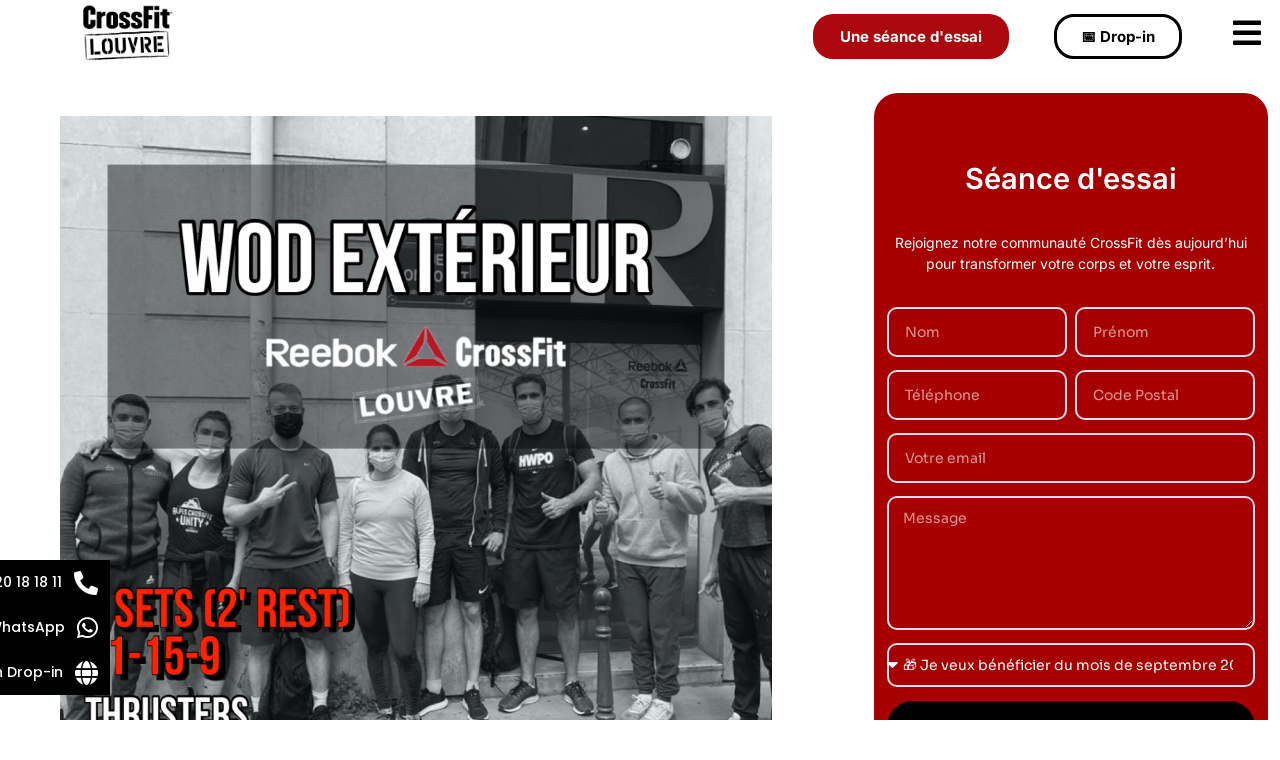

--- FILE ---
content_type: text/html; charset=UTF-8
request_url: https://crossfitlouvre.com/wod-22-05-2021/
body_size: 52447
content:
<!doctype html>
<html lang="fr-FR" prefix="og: https://ogp.me/ns#">
<head><meta charset="UTF-8"><script>if(navigator.userAgent.match(/MSIE|Internet Explorer/i)||navigator.userAgent.match(/Trident\/7\..*?rv:11/i)){var href=document.location.href;if(!href.match(/[?&]nowprocket/)){if(href.indexOf("?")==-1){if(href.indexOf("#")==-1){document.location.href=href+"?nowprocket=1"}else{document.location.href=href.replace("#","?nowprocket=1#")}}else{if(href.indexOf("#")==-1){document.location.href=href+"&nowprocket=1"}else{document.location.href=href.replace("#","&nowprocket=1#")}}}}</script><script>(()=>{class RocketLazyLoadScripts{constructor(){this.v="2.0.4",this.userEvents=["keydown","keyup","mousedown","mouseup","mousemove","mouseover","mouseout","touchmove","touchstart","touchend","touchcancel","wheel","click","dblclick","input"],this.attributeEvents=["onblur","onclick","oncontextmenu","ondblclick","onfocus","onmousedown","onmouseenter","onmouseleave","onmousemove","onmouseout","onmouseover","onmouseup","onmousewheel","onscroll","onsubmit"]}async t(){this.i(),this.o(),/iP(ad|hone)/.test(navigator.userAgent)&&this.h(),this.u(),this.l(this),this.m(),this.k(this),this.p(this),this._(),await Promise.all([this.R(),this.L()]),this.lastBreath=Date.now(),this.S(this),this.P(),this.D(),this.O(),this.M(),await this.C(this.delayedScripts.normal),await this.C(this.delayedScripts.defer),await this.C(this.delayedScripts.async),await this.T(),await this.F(),await this.j(),await this.A(),window.dispatchEvent(new Event("rocket-allScriptsLoaded")),this.everythingLoaded=!0,this.lastTouchEnd&&await new Promise(t=>setTimeout(t,500-Date.now()+this.lastTouchEnd)),this.I(),this.H(),this.U(),this.W()}i(){this.CSPIssue=sessionStorage.getItem("rocketCSPIssue"),document.addEventListener("securitypolicyviolation",t=>{this.CSPIssue||"script-src-elem"!==t.violatedDirective||"data"!==t.blockedURI||(this.CSPIssue=!0,sessionStorage.setItem("rocketCSPIssue",!0))},{isRocket:!0})}o(){window.addEventListener("pageshow",t=>{this.persisted=t.persisted,this.realWindowLoadedFired=!0},{isRocket:!0}),window.addEventListener("pagehide",()=>{this.onFirstUserAction=null},{isRocket:!0})}h(){let t;function e(e){t=e}window.addEventListener("touchstart",e,{isRocket:!0}),window.addEventListener("touchend",function i(o){o.changedTouches[0]&&t.changedTouches[0]&&Math.abs(o.changedTouches[0].pageX-t.changedTouches[0].pageX)<10&&Math.abs(o.changedTouches[0].pageY-t.changedTouches[0].pageY)<10&&o.timeStamp-t.timeStamp<200&&(window.removeEventListener("touchstart",e,{isRocket:!0}),window.removeEventListener("touchend",i,{isRocket:!0}),"INPUT"===o.target.tagName&&"text"===o.target.type||(o.target.dispatchEvent(new TouchEvent("touchend",{target:o.target,bubbles:!0})),o.target.dispatchEvent(new MouseEvent("mouseover",{target:o.target,bubbles:!0})),o.target.dispatchEvent(new PointerEvent("click",{target:o.target,bubbles:!0,cancelable:!0,detail:1,clientX:o.changedTouches[0].clientX,clientY:o.changedTouches[0].clientY})),event.preventDefault()))},{isRocket:!0})}q(t){this.userActionTriggered||("mousemove"!==t.type||this.firstMousemoveIgnored?"keyup"===t.type||"mouseover"===t.type||"mouseout"===t.type||(this.userActionTriggered=!0,this.onFirstUserAction&&this.onFirstUserAction()):this.firstMousemoveIgnored=!0),"click"===t.type&&t.preventDefault(),t.stopPropagation(),t.stopImmediatePropagation(),"touchstart"===this.lastEvent&&"touchend"===t.type&&(this.lastTouchEnd=Date.now()),"click"===t.type&&(this.lastTouchEnd=0),this.lastEvent=t.type,t.composedPath&&t.composedPath()[0].getRootNode()instanceof ShadowRoot&&(t.rocketTarget=t.composedPath()[0]),this.savedUserEvents.push(t)}u(){this.savedUserEvents=[],this.userEventHandler=this.q.bind(this),this.userEvents.forEach(t=>window.addEventListener(t,this.userEventHandler,{passive:!1,isRocket:!0})),document.addEventListener("visibilitychange",this.userEventHandler,{isRocket:!0})}U(){this.userEvents.forEach(t=>window.removeEventListener(t,this.userEventHandler,{passive:!1,isRocket:!0})),document.removeEventListener("visibilitychange",this.userEventHandler,{isRocket:!0}),this.savedUserEvents.forEach(t=>{(t.rocketTarget||t.target).dispatchEvent(new window[t.constructor.name](t.type,t))})}m(){const t="return false",e=Array.from(this.attributeEvents,t=>"data-rocket-"+t),i="["+this.attributeEvents.join("],[")+"]",o="[data-rocket-"+this.attributeEvents.join("],[data-rocket-")+"]",s=(e,i,o)=>{o&&o!==t&&(e.setAttribute("data-rocket-"+i,o),e["rocket"+i]=new Function("event",o),e.setAttribute(i,t))};new MutationObserver(t=>{for(const n of t)"attributes"===n.type&&(n.attributeName.startsWith("data-rocket-")||this.everythingLoaded?n.attributeName.startsWith("data-rocket-")&&this.everythingLoaded&&this.N(n.target,n.attributeName.substring(12)):s(n.target,n.attributeName,n.target.getAttribute(n.attributeName))),"childList"===n.type&&n.addedNodes.forEach(t=>{if(t.nodeType===Node.ELEMENT_NODE)if(this.everythingLoaded)for(const i of[t,...t.querySelectorAll(o)])for(const t of i.getAttributeNames())e.includes(t)&&this.N(i,t.substring(12));else for(const e of[t,...t.querySelectorAll(i)])for(const t of e.getAttributeNames())this.attributeEvents.includes(t)&&s(e,t,e.getAttribute(t))})}).observe(document,{subtree:!0,childList:!0,attributeFilter:[...this.attributeEvents,...e]})}I(){this.attributeEvents.forEach(t=>{document.querySelectorAll("[data-rocket-"+t+"]").forEach(e=>{this.N(e,t)})})}N(t,e){const i=t.getAttribute("data-rocket-"+e);i&&(t.setAttribute(e,i),t.removeAttribute("data-rocket-"+e))}k(t){Object.defineProperty(HTMLElement.prototype,"onclick",{get(){return this.rocketonclick||null},set(e){this.rocketonclick=e,this.setAttribute(t.everythingLoaded?"onclick":"data-rocket-onclick","this.rocketonclick(event)")}})}S(t){function e(e,i){let o=e[i];e[i]=null,Object.defineProperty(e,i,{get:()=>o,set(s){t.everythingLoaded?o=s:e["rocket"+i]=o=s}})}e(document,"onreadystatechange"),e(window,"onload"),e(window,"onpageshow");try{Object.defineProperty(document,"readyState",{get:()=>t.rocketReadyState,set(e){t.rocketReadyState=e},configurable:!0}),document.readyState="loading"}catch(t){console.log("WPRocket DJE readyState conflict, bypassing")}}l(t){this.originalAddEventListener=EventTarget.prototype.addEventListener,this.originalRemoveEventListener=EventTarget.prototype.removeEventListener,this.savedEventListeners=[],EventTarget.prototype.addEventListener=function(e,i,o){o&&o.isRocket||!t.B(e,this)&&!t.userEvents.includes(e)||t.B(e,this)&&!t.userActionTriggered||e.startsWith("rocket-")||t.everythingLoaded?t.originalAddEventListener.call(this,e,i,o):(t.savedEventListeners.push({target:this,remove:!1,type:e,func:i,options:o}),"mouseenter"!==e&&"mouseleave"!==e||t.originalAddEventListener.call(this,e,t.savedUserEvents.push,o))},EventTarget.prototype.removeEventListener=function(e,i,o){o&&o.isRocket||!t.B(e,this)&&!t.userEvents.includes(e)||t.B(e,this)&&!t.userActionTriggered||e.startsWith("rocket-")||t.everythingLoaded?t.originalRemoveEventListener.call(this,e,i,o):t.savedEventListeners.push({target:this,remove:!0,type:e,func:i,options:o})}}J(t,e){this.savedEventListeners=this.savedEventListeners.filter(i=>{let o=i.type,s=i.target||window;return e!==o||t!==s||(this.B(o,s)&&(i.type="rocket-"+o),this.$(i),!1)})}H(){EventTarget.prototype.addEventListener=this.originalAddEventListener,EventTarget.prototype.removeEventListener=this.originalRemoveEventListener,this.savedEventListeners.forEach(t=>this.$(t))}$(t){t.remove?this.originalRemoveEventListener.call(t.target,t.type,t.func,t.options):this.originalAddEventListener.call(t.target,t.type,t.func,t.options)}p(t){let e;function i(e){return t.everythingLoaded?e:e.split(" ").map(t=>"load"===t||t.startsWith("load.")?"rocket-jquery-load":t).join(" ")}function o(o){function s(e){const s=o.fn[e];o.fn[e]=o.fn.init.prototype[e]=function(){return this[0]===window&&t.userActionTriggered&&("string"==typeof arguments[0]||arguments[0]instanceof String?arguments[0]=i(arguments[0]):"object"==typeof arguments[0]&&Object.keys(arguments[0]).forEach(t=>{const e=arguments[0][t];delete arguments[0][t],arguments[0][i(t)]=e})),s.apply(this,arguments),this}}if(o&&o.fn&&!t.allJQueries.includes(o)){const e={DOMContentLoaded:[],"rocket-DOMContentLoaded":[]};for(const t in e)document.addEventListener(t,()=>{e[t].forEach(t=>t())},{isRocket:!0});o.fn.ready=o.fn.init.prototype.ready=function(i){function s(){parseInt(o.fn.jquery)>2?setTimeout(()=>i.bind(document)(o)):i.bind(document)(o)}return"function"==typeof i&&(t.realDomReadyFired?!t.userActionTriggered||t.fauxDomReadyFired?s():e["rocket-DOMContentLoaded"].push(s):e.DOMContentLoaded.push(s)),o([])},s("on"),s("one"),s("off"),t.allJQueries.push(o)}e=o}t.allJQueries=[],o(window.jQuery),Object.defineProperty(window,"jQuery",{get:()=>e,set(t){o(t)}})}P(){const t=new Map;document.write=document.writeln=function(e){const i=document.currentScript,o=document.createRange(),s=i.parentElement;let n=t.get(i);void 0===n&&(n=i.nextSibling,t.set(i,n));const c=document.createDocumentFragment();o.setStart(c,0),c.appendChild(o.createContextualFragment(e)),s.insertBefore(c,n)}}async R(){return new Promise(t=>{this.userActionTriggered?t():this.onFirstUserAction=t})}async L(){return new Promise(t=>{document.addEventListener("DOMContentLoaded",()=>{this.realDomReadyFired=!0,t()},{isRocket:!0})})}async j(){return this.realWindowLoadedFired?Promise.resolve():new Promise(t=>{window.addEventListener("load",t,{isRocket:!0})})}M(){this.pendingScripts=[];this.scriptsMutationObserver=new MutationObserver(t=>{for(const e of t)e.addedNodes.forEach(t=>{"SCRIPT"!==t.tagName||t.noModule||t.isWPRocket||this.pendingScripts.push({script:t,promise:new Promise(e=>{const i=()=>{const i=this.pendingScripts.findIndex(e=>e.script===t);i>=0&&this.pendingScripts.splice(i,1),e()};t.addEventListener("load",i,{isRocket:!0}),t.addEventListener("error",i,{isRocket:!0}),setTimeout(i,1e3)})})})}),this.scriptsMutationObserver.observe(document,{childList:!0,subtree:!0})}async F(){await this.X(),this.pendingScripts.length?(await this.pendingScripts[0].promise,await this.F()):this.scriptsMutationObserver.disconnect()}D(){this.delayedScripts={normal:[],async:[],defer:[]},document.querySelectorAll("script[type$=rocketlazyloadscript]").forEach(t=>{t.hasAttribute("data-rocket-src")?t.hasAttribute("async")&&!1!==t.async?this.delayedScripts.async.push(t):t.hasAttribute("defer")&&!1!==t.defer||"module"===t.getAttribute("data-rocket-type")?this.delayedScripts.defer.push(t):this.delayedScripts.normal.push(t):this.delayedScripts.normal.push(t)})}async _(){await this.L();let t=[];document.querySelectorAll("script[type$=rocketlazyloadscript][data-rocket-src]").forEach(e=>{let i=e.getAttribute("data-rocket-src");if(i&&!i.startsWith("data:")){i.startsWith("//")&&(i=location.protocol+i);try{const o=new URL(i).origin;o!==location.origin&&t.push({src:o,crossOrigin:e.crossOrigin||"module"===e.getAttribute("data-rocket-type")})}catch(t){}}}),t=[...new Map(t.map(t=>[JSON.stringify(t),t])).values()],this.Y(t,"preconnect")}async G(t){if(await this.K(),!0!==t.noModule||!("noModule"in HTMLScriptElement.prototype))return new Promise(e=>{let i;function o(){(i||t).setAttribute("data-rocket-status","executed"),e()}try{if(navigator.userAgent.includes("Firefox/")||""===navigator.vendor||this.CSPIssue)i=document.createElement("script"),[...t.attributes].forEach(t=>{let e=t.nodeName;"type"!==e&&("data-rocket-type"===e&&(e="type"),"data-rocket-src"===e&&(e="src"),i.setAttribute(e,t.nodeValue))}),t.text&&(i.text=t.text),t.nonce&&(i.nonce=t.nonce),i.hasAttribute("src")?(i.addEventListener("load",o,{isRocket:!0}),i.addEventListener("error",()=>{i.setAttribute("data-rocket-status","failed-network"),e()},{isRocket:!0}),setTimeout(()=>{i.isConnected||e()},1)):(i.text=t.text,o()),i.isWPRocket=!0,t.parentNode.replaceChild(i,t);else{const i=t.getAttribute("data-rocket-type"),s=t.getAttribute("data-rocket-src");i?(t.type=i,t.removeAttribute("data-rocket-type")):t.removeAttribute("type"),t.addEventListener("load",o,{isRocket:!0}),t.addEventListener("error",i=>{this.CSPIssue&&i.target.src.startsWith("data:")?(console.log("WPRocket: CSP fallback activated"),t.removeAttribute("src"),this.G(t).then(e)):(t.setAttribute("data-rocket-status","failed-network"),e())},{isRocket:!0}),s?(t.fetchPriority="high",t.removeAttribute("data-rocket-src"),t.src=s):t.src="data:text/javascript;base64,"+window.btoa(unescape(encodeURIComponent(t.text)))}}catch(i){t.setAttribute("data-rocket-status","failed-transform"),e()}});t.setAttribute("data-rocket-status","skipped")}async C(t){const e=t.shift();return e?(e.isConnected&&await this.G(e),this.C(t)):Promise.resolve()}O(){this.Y([...this.delayedScripts.normal,...this.delayedScripts.defer,...this.delayedScripts.async],"preload")}Y(t,e){this.trash=this.trash||[];let i=!0;var o=document.createDocumentFragment();t.forEach(t=>{const s=t.getAttribute&&t.getAttribute("data-rocket-src")||t.src;if(s&&!s.startsWith("data:")){const n=document.createElement("link");n.href=s,n.rel=e,"preconnect"!==e&&(n.as="script",n.fetchPriority=i?"high":"low"),t.getAttribute&&"module"===t.getAttribute("data-rocket-type")&&(n.crossOrigin=!0),t.crossOrigin&&(n.crossOrigin=t.crossOrigin),t.integrity&&(n.integrity=t.integrity),t.nonce&&(n.nonce=t.nonce),o.appendChild(n),this.trash.push(n),i=!1}}),document.head.appendChild(o)}W(){this.trash.forEach(t=>t.remove())}async T(){try{document.readyState="interactive"}catch(t){}this.fauxDomReadyFired=!0;try{await this.K(),this.J(document,"readystatechange"),document.dispatchEvent(new Event("rocket-readystatechange")),await this.K(),document.rocketonreadystatechange&&document.rocketonreadystatechange(),await this.K(),this.J(document,"DOMContentLoaded"),document.dispatchEvent(new Event("rocket-DOMContentLoaded")),await this.K(),this.J(window,"DOMContentLoaded"),window.dispatchEvent(new Event("rocket-DOMContentLoaded"))}catch(t){console.error(t)}}async A(){try{document.readyState="complete"}catch(t){}try{await this.K(),this.J(document,"readystatechange"),document.dispatchEvent(new Event("rocket-readystatechange")),await this.K(),document.rocketonreadystatechange&&document.rocketonreadystatechange(),await this.K(),this.J(window,"load"),window.dispatchEvent(new Event("rocket-load")),await this.K(),window.rocketonload&&window.rocketonload(),await this.K(),this.allJQueries.forEach(t=>t(window).trigger("rocket-jquery-load")),await this.K(),this.J(window,"pageshow");const t=new Event("rocket-pageshow");t.persisted=this.persisted,window.dispatchEvent(t),await this.K(),window.rocketonpageshow&&window.rocketonpageshow({persisted:this.persisted})}catch(t){console.error(t)}}async K(){Date.now()-this.lastBreath>45&&(await this.X(),this.lastBreath=Date.now())}async X(){return document.hidden?new Promise(t=>setTimeout(t)):new Promise(t=>requestAnimationFrame(t))}B(t,e){return e===document&&"readystatechange"===t||(e===document&&"DOMContentLoaded"===t||(e===window&&"DOMContentLoaded"===t||(e===window&&"load"===t||e===window&&"pageshow"===t)))}static run(){(new RocketLazyLoadScripts).t()}}RocketLazyLoadScripts.run()})();</script>
	
	<meta name="viewport" content="width=device-width, initial-scale=1">
	<link rel="profile" href="https://gmpg.org/xfn/11">
		<style></style>
	<!-- Google tag (gtag.js) Consent Mode dataLayer added by Site Kit -->
<script type="rocketlazyloadscript" id="google_gtagjs-js-consent-mode-data-layer">
window.dataLayer = window.dataLayer || [];function gtag(){dataLayer.push(arguments);}
gtag('consent', 'default', {"ad_personalization":"denied","ad_storage":"denied","ad_user_data":"denied","analytics_storage":"denied","functionality_storage":"denied","security_storage":"denied","personalization_storage":"denied","region":["AT","BE","BG","CH","CY","CZ","DE","DK","EE","ES","FI","FR","GB","GR","HR","HU","IE","IS","IT","LI","LT","LU","LV","MT","NL","NO","PL","PT","RO","SE","SI","SK"],"wait_for_update":500});
window._googlesitekitConsentCategoryMap = {"statistics":["analytics_storage"],"marketing":["ad_storage","ad_user_data","ad_personalization"],"functional":["functionality_storage","security_storage"],"preferences":["personalization_storage"]};
window._googlesitekitConsents = {"ad_personalization":"denied","ad_storage":"denied","ad_user_data":"denied","analytics_storage":"denied","functionality_storage":"denied","security_storage":"denied","personalization_storage":"denied","region":["AT","BE","BG","CH","CY","CZ","DE","DK","EE","ES","FI","FR","GB","GR","HR","HU","IE","IS","IT","LI","LT","LU","LV","MT","NL","NO","PL","PT","RO","SE","SI","SK"],"wait_for_update":500};
</script>
<!-- End Google tag (gtag.js) Consent Mode dataLayer added by Site Kit -->

<!-- Optimisation des moteurs de recherche par Rank Math - https://rankmath.com/ -->
<title>WOD 22.05.2021 | CrossFit Louvre Paris</title>
<link crossorigin data-rocket-preconnect href="https://www.gstatic.com" rel="preconnect">
<link crossorigin data-rocket-preconnect href="https://static.axept.io" rel="preconnect">
<link crossorigin data-rocket-preconnect href="https://www.googletagmanager.com" rel="preconnect">
<link crossorigin data-rocket-preconnect href="https://www.google.com" rel="preconnect">
<link crossorigin data-rocket-preload as="font" href="https://crossfitlouvre.com/wp-content/plugins/elementor/assets/lib/font-awesome/webfonts/fa-solid-900.woff2" rel="preload">
<link crossorigin data-rocket-preload as="font" href="https://crossfitlouvre.com/wp-content/plugins/elementor/assets/lib/font-awesome/webfonts/fa-brands-400.woff2" rel="preload">
<link crossorigin data-rocket-preload as="font" href="https://crossfitlouvre.com/wp-content/plugins/elementor/assets/lib/font-awesome/webfonts/fa-regular-400.woff2" rel="preload">
<link crossorigin data-rocket-preload as="font" href="https://crossfitlouvre.com/wp-content/plugins/elementor/assets/lib/eicons/fonts/eicons.woff2?5.44.0" rel="preload">
<link crossorigin data-rocket-preload as="font" href="https://crossfitlouvre.com/wp-content/uploads/elementor/google-fonts/fonts/roboto-kfo7cnqeu92fr1me7ksn66agldtyluamaxkubgee.woff2" rel="preload">
<link crossorigin data-rocket-preload as="font" href="https://crossfitlouvre.com/wp-content/uploads/elementor/google-fonts/fonts/roboto-kfo7cnqeu92fr1me7ksn66agldtyluama3yuba.woff2" rel="preload">
<link crossorigin data-rocket-preload as="font" href="https://crossfitlouvre.com/wp-content/uploads/elementor/google-fonts/fonts/inter-ucc73fwrk3iltehus_nvmrmxcp50sjia1zl7.woff2" rel="preload">
<link crossorigin data-rocket-preload as="font" href="https://crossfitlouvre.com/wp-content/uploads/elementor/google-fonts/fonts/sora-xmqbuffyt72xzqupdg.woff2" rel="preload">
<link crossorigin data-rocket-preload as="font" href="https://crossfitlouvre.com/wp-content/uploads/elementor/google-fonts/fonts/poppins-pxibyp8kv8jhgfvrlgt9z1xlfq.woff2" rel="preload">
<style id="wpr-usedcss">img:is([sizes=auto i],[sizes^="auto," i]){contain-intrinsic-size:3000px 1500px}.fluid-width-video-wrapper{width:100%;position:relative;padding:0}.fluid-width-video-wrapper embed,.fluid-width-video-wrapper iframe,.fluid-width-video-wrapper object{position:absolute;top:0;left:0;width:100%;height:100%}img.emoji{display:inline!important;border:none!important;box-shadow:none!important;height:1em!important;width:1em!important;margin:0 .07em!important;vertical-align:-.1em!important;background:0 0!important;padding:0!important}:where(.wp-block-button__link){border-radius:9999px;box-shadow:none;padding:calc(.667em + 2px) calc(1.333em + 2px);text-decoration:none}:root :where(.wp-block-button .wp-block-button__link.is-style-outline),:root :where(.wp-block-button.is-style-outline>.wp-block-button__link){border:2px solid;padding:.667em 1.333em}:root :where(.wp-block-button .wp-block-button__link.is-style-outline:not(.has-text-color)),:root :where(.wp-block-button.is-style-outline>.wp-block-button__link:not(.has-text-color)){color:currentColor}:root :where(.wp-block-button .wp-block-button__link.is-style-outline:not(.has-background)),:root :where(.wp-block-button.is-style-outline>.wp-block-button__link:not(.has-background)){background-color:initial;background-image:none}:where(.wp-block-calendar table:not(.has-background) th){background:#ddd}:where(.wp-block-columns){margin-bottom:1.75em}:where(.wp-block-columns.has-background){padding:1.25em 2.375em}:where(.wp-block-post-comments input[type=submit]){border:none}:where(.wp-block-cover-image:not(.has-text-color)),:where(.wp-block-cover:not(.has-text-color)){color:#fff}:where(.wp-block-cover-image.is-light:not(.has-text-color)),:where(.wp-block-cover.is-light:not(.has-text-color)){color:#000}:root :where(.wp-block-cover h1:not(.has-text-color)),:root :where(.wp-block-cover h2:not(.has-text-color)),:root :where(.wp-block-cover h3:not(.has-text-color)),:root :where(.wp-block-cover h4:not(.has-text-color)),:root :where(.wp-block-cover h5:not(.has-text-color)),:root :where(.wp-block-cover h6:not(.has-text-color)),:root :where(.wp-block-cover p:not(.has-text-color)){color:inherit}.wp-block-embed{overflow-wrap:break-word}.wp-block-embed :where(figcaption){margin-bottom:1em;margin-top:.5em}.wp-block-embed iframe{max-width:100%}.wp-block-embed__wrapper{position:relative}:where(.wp-block-file){margin-bottom:1.5em}:where(.wp-block-file__button){border-radius:2em;display:inline-block;padding:.5em 1em}:where(.wp-block-file__button):is(a):active,:where(.wp-block-file__button):is(a):focus,:where(.wp-block-file__button):is(a):hover,:where(.wp-block-file__button):is(a):visited{box-shadow:none;color:#fff;opacity:.85;text-decoration:none}:where(.wp-block-group.wp-block-group-is-layout-constrained){position:relative}.wp-block-image>a,.wp-block-image>figure>a{display:inline-block}.wp-block-image img{box-sizing:border-box;height:auto;max-width:100%;vertical-align:bottom}@media not (prefers-reduced-motion){.wp-block-image img.hide{visibility:hidden}.wp-block-image img.show{animation:.4s show-content-image}}.wp-block-image :where(figcaption){margin-bottom:1em;margin-top:.5em}:root :where(.wp-block-image.is-style-rounded img,.wp-block-image .is-style-rounded img){border-radius:9999px}.wp-block-image figure{margin:0}@keyframes show-content-image{0%{visibility:hidden}99%{visibility:hidden}to{visibility:visible}}:where(.wp-block-latest-comments:not([style*=line-height] .wp-block-latest-comments__comment)){line-height:1.1}:where(.wp-block-latest-comments:not([style*=line-height] .wp-block-latest-comments__comment-excerpt p)){line-height:1.8}:root :where(.wp-block-latest-posts.is-grid){padding:0}:root :where(.wp-block-latest-posts.wp-block-latest-posts__list){padding-left:0}ul{box-sizing:border-box}:root :where(.wp-block-list.has-background){padding:1.25em 2.375em}:where(.wp-block-navigation.has-background .wp-block-navigation-item a:not(.wp-element-button)),:where(.wp-block-navigation.has-background .wp-block-navigation-submenu a:not(.wp-element-button)){padding:.5em 1em}:where(.wp-block-navigation .wp-block-navigation__submenu-container .wp-block-navigation-item a:not(.wp-element-button)),:where(.wp-block-navigation .wp-block-navigation__submenu-container .wp-block-navigation-submenu a:not(.wp-element-button)),:where(.wp-block-navigation .wp-block-navigation__submenu-container .wp-block-navigation-submenu button.wp-block-navigation-item__content),:where(.wp-block-navigation .wp-block-navigation__submenu-container .wp-block-pages-list__item button.wp-block-navigation-item__content){padding:.5em 1em}:root :where(p.has-background){padding:1.25em 2.375em}:where(p.has-text-color:not(.has-link-color)) a{color:inherit}:where(.wp-block-post-comments-form) input:not([type=submit]),:where(.wp-block-post-comments-form) textarea{border:1px solid #949494;font-family:inherit;font-size:1em}:where(.wp-block-post-comments-form) input:where(:not([type=submit]):not([type=checkbox])),:where(.wp-block-post-comments-form) textarea{padding:calc(.667em + 2px)}:where(.wp-block-post-excerpt){box-sizing:border-box;margin-bottom:var(--wp--style--block-gap);margin-top:var(--wp--style--block-gap)}:where(.wp-block-preformatted.has-background){padding:1.25em 2.375em}:where(.wp-block-search__button){border:1px solid #ccc;padding:6px 10px}:where(.wp-block-search__input){font-family:inherit;font-size:inherit;font-style:inherit;font-weight:inherit;letter-spacing:inherit;line-height:inherit;text-transform:inherit}:where(.wp-block-search__button-inside .wp-block-search__inside-wrapper){border:1px solid #949494;box-sizing:border-box;padding:4px}:where(.wp-block-search__button-inside .wp-block-search__inside-wrapper) .wp-block-search__input{border:none;border-radius:0;padding:0 4px}:where(.wp-block-search__button-inside .wp-block-search__inside-wrapper) .wp-block-search__input:focus{outline:0}:where(.wp-block-search__button-inside .wp-block-search__inside-wrapper) :where(.wp-block-search__button){padding:4px 8px}:root :where(.wp-block-separator.is-style-dots){height:auto;line-height:1;text-align:center}:root :where(.wp-block-separator.is-style-dots):before{color:currentColor;content:"···";font-family:serif;font-size:1.5em;letter-spacing:2em;padding-left:2em}:root :where(.wp-block-site-logo.is-style-rounded){border-radius:9999px}:where(.wp-block-social-links:not(.is-style-logos-only)) .wp-social-link{background-color:#f0f0f0;color:#444}:where(.wp-block-social-links:not(.is-style-logos-only)) .wp-social-link-amazon{background-color:#f90;color:#fff}:where(.wp-block-social-links:not(.is-style-logos-only)) .wp-social-link-bandcamp{background-color:#1ea0c3;color:#fff}:where(.wp-block-social-links:not(.is-style-logos-only)) .wp-social-link-behance{background-color:#0757fe;color:#fff}:where(.wp-block-social-links:not(.is-style-logos-only)) .wp-social-link-bluesky{background-color:#0a7aff;color:#fff}:where(.wp-block-social-links:not(.is-style-logos-only)) .wp-social-link-codepen{background-color:#1e1f26;color:#fff}:where(.wp-block-social-links:not(.is-style-logos-only)) .wp-social-link-deviantart{background-color:#02e49b;color:#fff}:where(.wp-block-social-links:not(.is-style-logos-only)) .wp-social-link-discord{background-color:#5865f2;color:#fff}:where(.wp-block-social-links:not(.is-style-logos-only)) .wp-social-link-dribbble{background-color:#e94c89;color:#fff}:where(.wp-block-social-links:not(.is-style-logos-only)) .wp-social-link-dropbox{background-color:#4280ff;color:#fff}:where(.wp-block-social-links:not(.is-style-logos-only)) .wp-social-link-etsy{background-color:#f45800;color:#fff}:where(.wp-block-social-links:not(.is-style-logos-only)) .wp-social-link-facebook{background-color:#0866ff;color:#fff}:where(.wp-block-social-links:not(.is-style-logos-only)) .wp-social-link-fivehundredpx{background-color:#000;color:#fff}:where(.wp-block-social-links:not(.is-style-logos-only)) .wp-social-link-flickr{background-color:#0461dd;color:#fff}:where(.wp-block-social-links:not(.is-style-logos-only)) .wp-social-link-foursquare{background-color:#e65678;color:#fff}:where(.wp-block-social-links:not(.is-style-logos-only)) .wp-social-link-github{background-color:#24292d;color:#fff}:where(.wp-block-social-links:not(.is-style-logos-only)) .wp-social-link-goodreads{background-color:#eceadd;color:#382110}:where(.wp-block-social-links:not(.is-style-logos-only)) .wp-social-link-google{background-color:#ea4434;color:#fff}:where(.wp-block-social-links:not(.is-style-logos-only)) .wp-social-link-gravatar{background-color:#1d4fc4;color:#fff}:where(.wp-block-social-links:not(.is-style-logos-only)) .wp-social-link-instagram{background-color:#f00075;color:#fff}:where(.wp-block-social-links:not(.is-style-logos-only)) .wp-social-link-lastfm{background-color:#e21b24;color:#fff}:where(.wp-block-social-links:not(.is-style-logos-only)) .wp-social-link-linkedin{background-color:#0d66c2;color:#fff}:where(.wp-block-social-links:not(.is-style-logos-only)) .wp-social-link-mastodon{background-color:#3288d4;color:#fff}:where(.wp-block-social-links:not(.is-style-logos-only)) .wp-social-link-medium{background-color:#000;color:#fff}:where(.wp-block-social-links:not(.is-style-logos-only)) .wp-social-link-meetup{background-color:#f6405f;color:#fff}:where(.wp-block-social-links:not(.is-style-logos-only)) .wp-social-link-patreon{background-color:#000;color:#fff}:where(.wp-block-social-links:not(.is-style-logos-only)) .wp-social-link-pinterest{background-color:#e60122;color:#fff}:where(.wp-block-social-links:not(.is-style-logos-only)) .wp-social-link-pocket{background-color:#ef4155;color:#fff}:where(.wp-block-social-links:not(.is-style-logos-only)) .wp-social-link-reddit{background-color:#ff4500;color:#fff}:where(.wp-block-social-links:not(.is-style-logos-only)) .wp-social-link-skype{background-color:#0478d7;color:#fff}:where(.wp-block-social-links:not(.is-style-logos-only)) .wp-social-link-snapchat{background-color:#fefc00;color:#fff;stroke:#000}:where(.wp-block-social-links:not(.is-style-logos-only)) .wp-social-link-soundcloud{background-color:#ff5600;color:#fff}:where(.wp-block-social-links:not(.is-style-logos-only)) .wp-social-link-spotify{background-color:#1bd760;color:#fff}:where(.wp-block-social-links:not(.is-style-logos-only)) .wp-social-link-telegram{background-color:#2aabee;color:#fff}:where(.wp-block-social-links:not(.is-style-logos-only)) .wp-social-link-threads{background-color:#000;color:#fff}:where(.wp-block-social-links:not(.is-style-logos-only)) .wp-social-link-tiktok{background-color:#000;color:#fff}:where(.wp-block-social-links:not(.is-style-logos-only)) .wp-social-link-tumblr{background-color:#011835;color:#fff}:where(.wp-block-social-links:not(.is-style-logos-only)) .wp-social-link-twitch{background-color:#6440a4;color:#fff}:where(.wp-block-social-links:not(.is-style-logos-only)) .wp-social-link-twitter{background-color:#1da1f2;color:#fff}:where(.wp-block-social-links:not(.is-style-logos-only)) .wp-social-link-vimeo{background-color:#1eb7ea;color:#fff}:where(.wp-block-social-links:not(.is-style-logos-only)) .wp-social-link-vk{background-color:#4680c2;color:#fff}:where(.wp-block-social-links:not(.is-style-logos-only)) .wp-social-link-wordpress{background-color:#3499cd;color:#fff}:where(.wp-block-social-links:not(.is-style-logos-only)) .wp-social-link-whatsapp{background-color:#25d366;color:#fff}:where(.wp-block-social-links:not(.is-style-logos-only)) .wp-social-link-x{background-color:#000;color:#fff}:where(.wp-block-social-links:not(.is-style-logos-only)) .wp-social-link-yelp{background-color:#d32422;color:#fff}:where(.wp-block-social-links:not(.is-style-logos-only)) .wp-social-link-youtube{background-color:red;color:#fff}:where(.wp-block-social-links.is-style-logos-only) .wp-social-link{background:0 0}:where(.wp-block-social-links.is-style-logos-only) .wp-social-link svg{height:1.25em;width:1.25em}:where(.wp-block-social-links.is-style-logos-only) .wp-social-link-amazon{color:#f90}:where(.wp-block-social-links.is-style-logos-only) .wp-social-link-bandcamp{color:#1ea0c3}:where(.wp-block-social-links.is-style-logos-only) .wp-social-link-behance{color:#0757fe}:where(.wp-block-social-links.is-style-logos-only) .wp-social-link-bluesky{color:#0a7aff}:where(.wp-block-social-links.is-style-logos-only) .wp-social-link-codepen{color:#1e1f26}:where(.wp-block-social-links.is-style-logos-only) .wp-social-link-deviantart{color:#02e49b}:where(.wp-block-social-links.is-style-logos-only) .wp-social-link-discord{color:#5865f2}:where(.wp-block-social-links.is-style-logos-only) .wp-social-link-dribbble{color:#e94c89}:where(.wp-block-social-links.is-style-logos-only) .wp-social-link-dropbox{color:#4280ff}:where(.wp-block-social-links.is-style-logos-only) .wp-social-link-etsy{color:#f45800}:where(.wp-block-social-links.is-style-logos-only) .wp-social-link-facebook{color:#0866ff}:where(.wp-block-social-links.is-style-logos-only) .wp-social-link-fivehundredpx{color:#000}:where(.wp-block-social-links.is-style-logos-only) .wp-social-link-flickr{color:#0461dd}:where(.wp-block-social-links.is-style-logos-only) .wp-social-link-foursquare{color:#e65678}:where(.wp-block-social-links.is-style-logos-only) .wp-social-link-github{color:#24292d}:where(.wp-block-social-links.is-style-logos-only) .wp-social-link-goodreads{color:#382110}:where(.wp-block-social-links.is-style-logos-only) .wp-social-link-google{color:#ea4434}:where(.wp-block-social-links.is-style-logos-only) .wp-social-link-gravatar{color:#1d4fc4}:where(.wp-block-social-links.is-style-logos-only) .wp-social-link-instagram{color:#f00075}:where(.wp-block-social-links.is-style-logos-only) .wp-social-link-lastfm{color:#e21b24}:where(.wp-block-social-links.is-style-logos-only) .wp-social-link-linkedin{color:#0d66c2}:where(.wp-block-social-links.is-style-logos-only) .wp-social-link-mastodon{color:#3288d4}:where(.wp-block-social-links.is-style-logos-only) .wp-social-link-medium{color:#000}:where(.wp-block-social-links.is-style-logos-only) .wp-social-link-meetup{color:#f6405f}:where(.wp-block-social-links.is-style-logos-only) .wp-social-link-patreon{color:#000}:where(.wp-block-social-links.is-style-logos-only) .wp-social-link-pinterest{color:#e60122}:where(.wp-block-social-links.is-style-logos-only) .wp-social-link-pocket{color:#ef4155}:where(.wp-block-social-links.is-style-logos-only) .wp-social-link-reddit{color:#ff4500}:where(.wp-block-social-links.is-style-logos-only) .wp-social-link-skype{color:#0478d7}:where(.wp-block-social-links.is-style-logos-only) .wp-social-link-snapchat{color:#fff;stroke:#000}:where(.wp-block-social-links.is-style-logos-only) .wp-social-link-soundcloud{color:#ff5600}:where(.wp-block-social-links.is-style-logos-only) .wp-social-link-spotify{color:#1bd760}:where(.wp-block-social-links.is-style-logos-only) .wp-social-link-telegram{color:#2aabee}:where(.wp-block-social-links.is-style-logos-only) .wp-social-link-threads{color:#000}:where(.wp-block-social-links.is-style-logos-only) .wp-social-link-tiktok{color:#000}:where(.wp-block-social-links.is-style-logos-only) .wp-social-link-tumblr{color:#011835}:where(.wp-block-social-links.is-style-logos-only) .wp-social-link-twitch{color:#6440a4}:where(.wp-block-social-links.is-style-logos-only) .wp-social-link-twitter{color:#1da1f2}:where(.wp-block-social-links.is-style-logos-only) .wp-social-link-vimeo{color:#1eb7ea}:where(.wp-block-social-links.is-style-logos-only) .wp-social-link-vk{color:#4680c2}:where(.wp-block-social-links.is-style-logos-only) .wp-social-link-whatsapp{color:#25d366}:where(.wp-block-social-links.is-style-logos-only) .wp-social-link-wordpress{color:#3499cd}:where(.wp-block-social-links.is-style-logos-only) .wp-social-link-x{color:#000}:where(.wp-block-social-links.is-style-logos-only) .wp-social-link-yelp{color:#d32422}:where(.wp-block-social-links.is-style-logos-only) .wp-social-link-youtube{color:red}:root :where(.wp-block-social-links .wp-social-link a){padding:.25em}:root :where(.wp-block-social-links.is-style-logos-only .wp-social-link a){padding:0}:root :where(.wp-block-social-links.is-style-pill-shape .wp-social-link a){padding-left:.6666666667em;padding-right:.6666666667em}:root :where(.wp-block-tag-cloud.is-style-outline){display:flex;flex-wrap:wrap;gap:1ch}:root :where(.wp-block-tag-cloud.is-style-outline a){border:1px solid;font-size:unset!important;margin-right:0;padding:1ch 2ch;text-decoration:none!important}:root :where(.wp-block-table-of-contents){box-sizing:border-box}:where(.wp-block-term-description){box-sizing:border-box;margin-bottom:var(--wp--style--block-gap);margin-top:var(--wp--style--block-gap)}:where(pre.wp-block-verse){font-family:inherit}:root{--wp--preset--font-size--normal:16px;--wp--preset--font-size--huge:42px}.screen-reader-text{border:0;clip-path:inset(50%);height:1px;margin:-1px;overflow:hidden;padding:0;position:absolute;width:1px;word-wrap:normal!important}.screen-reader-text:focus{background-color:#ddd;clip-path:none;color:#444;display:block;font-size:1em;height:auto;left:5px;line-height:normal;padding:15px 23px 14px;text-decoration:none;top:5px;width:auto;z-index:100000}html :where(.has-border-color){border-style:solid}html :where([style*=border-top-color]){border-top-style:solid}html :where([style*=border-right-color]){border-right-style:solid}html :where([style*=border-bottom-color]){border-bottom-style:solid}html :where([style*=border-left-color]){border-left-style:solid}html :where([style*=border-width]){border-style:solid}html :where([style*=border-top-width]){border-top-style:solid}html :where([style*=border-right-width]){border-right-style:solid}html :where([style*=border-bottom-width]){border-bottom-style:solid}html :where([style*=border-left-width]){border-left-style:solid}html :where(img[class*=wp-image-]){height:auto;max-width:100%}:where(figure){margin:0 0 1em}html :where(.is-position-sticky){--wp-admin--admin-bar--position-offset:var(--wp-admin--admin-bar--height,0px)}@media screen and (max-width:600px){html :where(.is-position-sticky){--wp-admin--admin-bar--position-offset:0px}}:root{--wp--preset--aspect-ratio--square:1;--wp--preset--aspect-ratio--4-3:4/3;--wp--preset--aspect-ratio--3-4:3/4;--wp--preset--aspect-ratio--3-2:3/2;--wp--preset--aspect-ratio--2-3:2/3;--wp--preset--aspect-ratio--16-9:16/9;--wp--preset--aspect-ratio--9-16:9/16;--wp--preset--color--black:#000000;--wp--preset--color--cyan-bluish-gray:#abb8c3;--wp--preset--color--white:#ffffff;--wp--preset--color--pale-pink:#f78da7;--wp--preset--color--vivid-red:#cf2e2e;--wp--preset--color--luminous-vivid-orange:#ff6900;--wp--preset--color--luminous-vivid-amber:#fcb900;--wp--preset--color--light-green-cyan:#7bdcb5;--wp--preset--color--vivid-green-cyan:#00d084;--wp--preset--color--pale-cyan-blue:#8ed1fc;--wp--preset--color--vivid-cyan-blue:#0693e3;--wp--preset--color--vivid-purple:#9b51e0;--wp--preset--gradient--vivid-cyan-blue-to-vivid-purple:linear-gradient(135deg,rgba(6, 147, 227, 1) 0%,rgb(155, 81, 224) 100%);--wp--preset--gradient--light-green-cyan-to-vivid-green-cyan:linear-gradient(135deg,rgb(122, 220, 180) 0%,rgb(0, 208, 130) 100%);--wp--preset--gradient--luminous-vivid-amber-to-luminous-vivid-orange:linear-gradient(135deg,rgba(252, 185, 0, 1) 0%,rgba(255, 105, 0, 1) 100%);--wp--preset--gradient--luminous-vivid-orange-to-vivid-red:linear-gradient(135deg,rgba(255, 105, 0, 1) 0%,rgb(207, 46, 46) 100%);--wp--preset--gradient--very-light-gray-to-cyan-bluish-gray:linear-gradient(135deg,rgb(238, 238, 238) 0%,rgb(169, 184, 195) 100%);--wp--preset--gradient--cool-to-warm-spectrum:linear-gradient(135deg,rgb(74, 234, 220) 0%,rgb(151, 120, 209) 20%,rgb(207, 42, 186) 40%,rgb(238, 44, 130) 60%,rgb(251, 105, 98) 80%,rgb(254, 248, 76) 100%);--wp--preset--gradient--blush-light-purple:linear-gradient(135deg,rgb(255, 206, 236) 0%,rgb(152, 150, 240) 100%);--wp--preset--gradient--blush-bordeaux:linear-gradient(135deg,rgb(254, 205, 165) 0%,rgb(254, 45, 45) 50%,rgb(107, 0, 62) 100%);--wp--preset--gradient--luminous-dusk:linear-gradient(135deg,rgb(255, 203, 112) 0%,rgb(199, 81, 192) 50%,rgb(65, 88, 208) 100%);--wp--preset--gradient--pale-ocean:linear-gradient(135deg,rgb(255, 245, 203) 0%,rgb(182, 227, 212) 50%,rgb(51, 167, 181) 100%);--wp--preset--gradient--electric-grass:linear-gradient(135deg,rgb(202, 248, 128) 0%,rgb(113, 206, 126) 100%);--wp--preset--gradient--midnight:linear-gradient(135deg,rgb(2, 3, 129) 0%,rgb(40, 116, 252) 100%);--wp--preset--font-size--small:13px;--wp--preset--font-size--medium:20px;--wp--preset--font-size--large:36px;--wp--preset--font-size--x-large:42px;--wp--preset--spacing--20:0.44rem;--wp--preset--spacing--30:0.67rem;--wp--preset--spacing--40:1rem;--wp--preset--spacing--50:1.5rem;--wp--preset--spacing--60:2.25rem;--wp--preset--spacing--70:3.38rem;--wp--preset--spacing--80:5.06rem;--wp--preset--shadow--natural:6px 6px 9px rgba(0, 0, 0, .2);--wp--preset--shadow--deep:12px 12px 50px rgba(0, 0, 0, .4);--wp--preset--shadow--sharp:6px 6px 0px rgba(0, 0, 0, .2);--wp--preset--shadow--outlined:6px 6px 0px -3px rgba(255, 255, 255, 1),6px 6px rgba(0, 0, 0, 1);--wp--preset--shadow--crisp:6px 6px 0px rgba(0, 0, 0, 1)}:where(.is-layout-flex){gap:.5em}:where(.is-layout-grid){gap:.5em}:where(.wp-block-post-template.is-layout-flex){gap:1.25em}:where(.wp-block-post-template.is-layout-grid){gap:1.25em}:where(.wp-block-columns.is-layout-flex){gap:2em}:where(.wp-block-columns.is-layout-grid){gap:2em}:root :where(.wp-block-pullquote){font-size:1.5em;line-height:1.6}html{line-height:1.15;-webkit-text-size-adjust:100%}*,:after,:before{box-sizing:border-box}body{margin:0;font-family:-apple-system,BlinkMacSystemFont,'Segoe UI',Roboto,'Helvetica Neue',Arial,'Noto Sans',sans-serif,'Apple Color Emoji','Segoe UI Emoji','Segoe UI Symbol','Noto Color Emoji';font-size:1rem;font-weight:400;line-height:1.5;color:#333;background-color:#fff;-webkit-font-smoothing:antialiased;-moz-osx-font-smoothing:grayscale}h2,h3{margin-block-start:.5rem;margin-block-end:1rem;font-family:inherit;font-weight:500;line-height:1.2;color:inherit}h2{font-size:2rem}h3{font-size:1.75rem}p{margin-block-start:0;margin-block-end:.9rem}a{background-color:transparent;text-decoration:none;color:#c36}a:active,a:hover{color:#336}a:not([href]):not([tabindex]),a:not([href]):not([tabindex]):focus,a:not([href]):not([tabindex]):hover{color:inherit;text-decoration:none}a:not([href]):not([tabindex]):focus{outline:0}strong{font-weight:bolder}code{font-family:monospace,monospace;font-size:1em}img{border-style:none;height:auto;max-width:100%}[hidden],template{display:none}@media print{*,:after,:before{background:0 0!important;color:#000!important;box-shadow:none!important;text-shadow:none!important}a,a:visited{text-decoration:underline}a[href]:after{content:" (" attr(href) ")"}a[href^="#"]:after,a[href^="javascript:"]:after{content:""}img,tr{-moz-column-break-inside:avoid;break-inside:avoid}h2,h3,p{orphans:3;widows:3}h2,h3{-moz-column-break-after:avoid;break-after:avoid}}label{display:inline-block;line-height:1;vertical-align:middle}button,input,optgroup,select,textarea{font-family:inherit;font-size:1rem;line-height:1.5;margin:0}input[type=email],input[type=number],input[type=password],input[type=search],input[type=tel],input[type=text],input[type=url],select,textarea{width:100%;border:1px solid #666;border-radius:3px;padding:.5rem 1rem;transition:all .3s}input[type=email]:focus,input[type=number]:focus,input[type=password]:focus,input[type=search]:focus,input[type=tel]:focus,input[type=text]:focus,input[type=url]:focus,select:focus,textarea:focus{border-color:#333}button,input{overflow:visible}button,select{text-transform:none}[type=button],[type=reset],[type=submit],button{width:auto;-webkit-appearance:button}[type=button]::-moz-focus-inner,[type=reset]::-moz-focus-inner,[type=submit]::-moz-focus-inner,button::-moz-focus-inner{border-style:none;padding:0}[type=button]:-moz-focusring,[type=reset]:-moz-focusring,[type=submit]:-moz-focusring,button:-moz-focusring{outline:ButtonText dotted 1px}[type=button],[type=submit],button{display:inline-block;font-weight:400;color:#c36;text-align:center;white-space:nowrap;-webkit-user-select:none;-moz-user-select:none;user-select:none;background-color:transparent;border:1px solid #c36;padding:.5rem 1rem;font-size:1rem;border-radius:3px;transition:all .3s}[type=button]:focus,[type=submit]:focus,button:focus{outline:-webkit-focus-ring-color auto 5px}[type=button]:focus,[type=button]:hover,[type=submit]:focus,[type=submit]:hover,button:focus,button:hover{color:#fff;background-color:#c36;text-decoration:none}[type=button]:not(:disabled),[type=submit]:not(:disabled),button:not(:disabled){cursor:pointer}fieldset{padding:.35em .75em .625em}legend{box-sizing:border-box;color:inherit;display:table;max-width:100%;padding:0;white-space:normal}progress{vertical-align:baseline}textarea{overflow:auto;resize:vertical}[type=checkbox],[type=radio]{box-sizing:border-box;padding:0}[type=number]::-webkit-inner-spin-button,[type=number]::-webkit-outer-spin-button{height:auto}[type=search]{-webkit-appearance:textfield;outline-offset:-2px}[type=search]::-webkit-search-decoration{-webkit-appearance:none}::-webkit-file-upload-button{-webkit-appearance:button;font:inherit}select{display:block}table{background-color:transparent;width:100%;margin-block-end:15px;font-size:.9em;border-spacing:0;border-collapse:collapse}table th{padding:15px;line-height:1.5;vertical-align:top;border:1px solid hsla(0,0%,50.2%,.5019607843)}table th{font-weight:700}table tbody>tr:nth-child(odd)>th{background-color:hsla(0,0%,50.2%,.0705882353)}table tbody tr:hover>th{background-color:hsla(0,0%,50.2%,.1019607843)}table tbody+tbody{border-block-start:2px solid hsla(0,0%,50.2%,.5019607843)}dl,dt,li,ul{margin-block-start:0;margin-block-end:0;border:0;outline:0;font-size:100%;vertical-align:baseline;background:0 0}.sticky{position:relative;display:block}.hide{display:none!important}.screen-reader-text{clip:rect(1px,1px,1px,1px);height:1px;overflow:hidden;position:absolute!important;width:1px;word-wrap:normal!important}.screen-reader-text:focus{background-color:#eee;clip:auto!important;-webkit-clip-path:none;clip-path:none;color:#333;display:block;font-size:1rem;height:auto;left:5px;line-height:normal;padding:15px 23px 14px;text-decoration:none;top:5px;width:auto;z-index:100000}.site-header:not(.dynamic-header){margin-inline-start:auto;margin-inline-end:auto;width:100%}@media (max-width:575px){.site-header:not(.dynamic-header){padding-inline-start:10px;padding-inline-end:10px}}@media (min-width:576px){.site-header:not(.dynamic-header){max-width:500px}}@media (min-width:768px){.site-header:not(.dynamic-header){max-width:600px}.elementor-section.elementor-section-height-full{height:100vh}.elementor-section.elementor-section-height-full>.elementor-container{height:100%}}@media (min-width:992px){.site-header:not(.dynamic-header){max-width:800px}}@media (min-width:1200px){.site-header:not(.dynamic-header){max-width:1140px}}.site-header+.elementor{min-height:calc(100vh - 320px)}.site-header{display:flex;flex-wrap:wrap;justify-content:space-between;padding-block-start:1rem;padding-block-end:1rem;position:relative}.site-navigation-toggle-holder{display:flex;align-items:center;justify-content:flex-end;flex-grow:1;max-width:20%;padding:8px 15px}.site-navigation-toggle-holder .site-navigation-toggle{display:flex;align-items:center;justify-content:center;font-size:22px;padding:.25em;cursor:pointer;border:0 solid;border-radius:3px;background-color:rgba(0,0,0,.05);color:#494c4f}.site-navigation-toggle-holder.elementor-active .site-navigation-toggle i:before{content:"\e87f"}.site-navigation-dropdown{margin-block-start:10px;transition:max-height .3s,transform .3s;transform-origin:top;position:absolute;bottom:0;left:0;z-index:10000;width:100%}.site-navigation-toggle-holder:not(.elementor-active)+.site-navigation-dropdown{transform:scaleY(0);max-height:0}.site-navigation-toggle-holder.elementor-active+.site-navigation-dropdown{transform:scaleY(1);max-height:100vh}.site-navigation-dropdown ul{padding:0}:root{--direction-multiplier:1}body.rtl{--direction-multiplier:-1}.elementor-screen-only,.screen-reader-text,.screen-reader-text span{height:1px;margin:-1px;overflow:hidden;padding:0;position:absolute;top:-10000em;width:1px;clip:rect(0,0,0,0);border:0}.elementor *,.elementor :after,.elementor :before{box-sizing:border-box}.elementor a{box-shadow:none;text-decoration:none}.elementor img{border:none;border-radius:0;box-shadow:none;height:auto;max-width:100%}.elementor .elementor-widget:not(.elementor-widget-text-editor):not(.elementor-widget-theme-post-content) figure{margin:0}.elementor embed,.elementor iframe,.elementor object,.elementor video{border:none;line-height:1;margin:0;max-width:100%;width:100%}.elementor-widget-wrap .elementor-element.elementor-widget__width-initial{max-width:100%}.elementor-element{--flex-direction:initial;--flex-wrap:initial;--justify-content:initial;--align-items:initial;--align-content:initial;--gap:initial;--flex-basis:initial;--flex-grow:initial;--flex-shrink:initial;--order:initial;--align-self:initial;align-self:var(--align-self);flex-basis:var(--flex-basis);flex-grow:var(--flex-grow);flex-shrink:var(--flex-shrink);order:var(--order)}.elementor-element:where(.e-con-full,.elementor-widget){align-content:var(--align-content);align-items:var(--align-items);flex-direction:var(--flex-direction);flex-wrap:var(--flex-wrap);gap:var(--row-gap) var(--column-gap);justify-content:var(--justify-content)}.elementor-invisible{visibility:hidden}.elementor-align-center{text-align:center}.elementor-align-right{text-align:right}.elementor-align-left{text-align:left}.elementor-align-center .elementor-button,.elementor-align-left .elementor-button,.elementor-align-right .elementor-button{width:auto}.elementor-align-justify .elementor-button{width:100%}@media (max-width:1024px){.elementor-tablet-align-right{text-align:right}.elementor-tablet-align-right .elementor-button{width:auto}.elementor-section .elementor-container{flex-wrap:wrap}}@media (max-width:767px){table table{font-size:.8em}table table th{padding:7px;line-height:1.3}table table th{font-weight:400}.elementor-mobile-align-justify .elementor-button{width:100%}.elementor-column{width:100%}}:root{--page-title-display:block}.elementor-section{position:relative}.elementor-section .elementor-container{display:flex;margin-left:auto;margin-right:auto;position:relative}.elementor-widget-wrap{align-content:flex-start;flex-wrap:wrap;position:relative;width:100%}.elementor:not(.elementor-bc-flex-widget) .elementor-widget-wrap{display:flex}.elementor-widget-wrap>.elementor-element{width:100%}.elementor-widget-wrap.e-swiper-container{width:calc(100% - (var(--e-column-margin-left,0px) + var(--e-column-margin-right,0px)))}.elementor-widget{position:relative}.elementor-widget:not(:last-child){margin-bottom:var(--kit-widget-spacing,20px)}.elementor-widget:not(:last-child).elementor-widget__width-initial{margin-bottom:0}.elementor-column{display:flex;min-height:1px;position:relative}.elementor-column-gap-default>.elementor-column>.elementor-element-populated{padding:10px}.elementor-inner-section .elementor-column-gap-no .elementor-element-populated{padding:0}@media (min-width:768px){.elementor-column.elementor-col-25{width:25%}.elementor-column.elementor-col-33{width:33.333%}.elementor-column.elementor-col-50{width:50%}.elementor-column.elementor-col-100{width:100%}}@media (min-width:1025px){#elementor-device-mode:after{content:"desktop"}}@media (min-width:-1){#elementor-device-mode:after{content:"widescreen"}.elementor-widget:not(.elementor-widescreen-align-right) .elementor-icon-list-item:after{inset-inline-start:0}.elementor-widget:not(.elementor-widescreen-align-left) .elementor-icon-list-item:after{inset-inline-end:0}}@media (max-width:-1){#elementor-device-mode:after{content:"laptop";content:"tablet_extra"}}@media (max-width:1024px){#elementor-device-mode:after{content:"tablet"}}@media (max-width:-1){#elementor-device-mode:after{content:"mobile_extra"}.elementor-widget:not(.elementor-laptop-align-right) .elementor-icon-list-item:after{inset-inline-start:0}.elementor-widget:not(.elementor-laptop-align-left) .elementor-icon-list-item:after{inset-inline-end:0}.elementor-widget:not(.elementor-tablet_extra-align-right) .elementor-icon-list-item:after{inset-inline-start:0}.elementor-widget:not(.elementor-tablet_extra-align-left) .elementor-icon-list-item:after{inset-inline-end:0}}@media (prefers-reduced-motion:no-preference){html{scroll-behavior:smooth}}.e-con{--border-radius:0;--border-top-width:0px;--border-right-width:0px;--border-bottom-width:0px;--border-left-width:0px;--border-style:initial;--border-color:initial;--container-widget-width:100%;--container-widget-height:initial;--container-widget-flex-grow:0;--container-widget-align-self:initial;--content-width:min(100%,var(--container-max-width,1140px));--width:100%;--min-height:initial;--height:auto;--text-align:initial;--margin-top:0px;--margin-right:0px;--margin-bottom:0px;--margin-left:0px;--padding-top:var(--container-default-padding-top,10px);--padding-right:var(--container-default-padding-right,10px);--padding-bottom:var(--container-default-padding-bottom,10px);--padding-left:var(--container-default-padding-left,10px);--position:relative;--z-index:revert;--overflow:visible;--gap:var(--widgets-spacing,20px);--row-gap:var(--widgets-spacing-row,20px);--column-gap:var(--widgets-spacing-column,20px);--overlay-mix-blend-mode:initial;--overlay-opacity:1;--overlay-transition:0.3s;--e-con-grid-template-columns:repeat(3,1fr);--e-con-grid-template-rows:repeat(2,1fr);border-radius:var(--border-radius);height:var(--height);min-height:var(--min-height);min-width:0;overflow:var(--overflow);position:var(--position);width:var(--width);z-index:var(--z-index);--flex-wrap-mobile:wrap;margin-block-end:var(--margin-block-end);margin-block-start:var(--margin-block-start);margin-inline-end:var(--margin-inline-end);margin-inline-start:var(--margin-inline-start);padding-inline-end:var(--padding-inline-end);padding-inline-start:var(--padding-inline-start)}.e-con:where(:not(.e-div-block-base)){transition:background var(--background-transition,.3s),border var(--border-transition,.3s),box-shadow var(--border-transition,.3s),transform var(--e-con-transform-transition-duration,.4s)}.e-con{--margin-block-start:var(--margin-top);--margin-block-end:var(--margin-bottom);--margin-inline-start:var(--margin-left);--margin-inline-end:var(--margin-right);--padding-inline-start:var(--padding-left);--padding-inline-end:var(--padding-right);--padding-block-start:var(--padding-top);--padding-block-end:var(--padding-bottom);--border-block-start-width:var(--border-top-width);--border-block-end-width:var(--border-bottom-width);--border-inline-start-width:var(--border-left-width);--border-inline-end-width:var(--border-right-width)}body.rtl .e-con{--padding-inline-start:var(--padding-right);--padding-inline-end:var(--padding-left);--margin-inline-start:var(--margin-right);--margin-inline-end:var(--margin-left);--border-inline-start-width:var(--border-right-width);--border-inline-end-width:var(--border-left-width)}.e-con.e-flex{--flex-direction:column;--flex-basis:auto;--flex-grow:0;--flex-shrink:1;flex:var(--flex-grow) var(--flex-shrink) var(--flex-basis)}.e-con>.e-con-inner{padding-block-end:var(--padding-block-end);padding-block-start:var(--padding-block-start);text-align:var(--text-align)}.e-con.e-flex>.e-con-inner{flex-direction:var(--flex-direction)}.e-con,.e-con>.e-con-inner{display:var(--display)}.e-con-boxed.e-flex{align-content:normal;align-items:normal;flex-direction:column;flex-wrap:nowrap;justify-content:normal}.e-con-boxed{gap:initial;text-align:initial}.e-con.e-flex>.e-con-inner{align-content:var(--align-content);align-items:var(--align-items);align-self:auto;flex-basis:auto;flex-grow:1;flex-shrink:1;flex-wrap:var(--flex-wrap);justify-content:var(--justify-content)}.e-con>.e-con-inner{gap:var(--row-gap) var(--column-gap);height:100%;margin:0 auto;max-width:var(--content-width);padding-inline-end:0;padding-inline-start:0;width:100%}:is(.elementor-section-wrap,[data-elementor-id])>.e-con{--margin-left:auto;--margin-right:auto;max-width:min(100%,var(--width))}.e-con .elementor-widget.elementor-widget{margin-block-end:0}.e-con:before,.e-con>.elementor-motion-effects-container>.elementor-motion-effects-layer:before{border-block-end-width:var(--border-block-end-width);border-block-start-width:var(--border-block-start-width);border-color:var(--border-color);border-inline-end-width:var(--border-inline-end-width);border-inline-start-width:var(--border-inline-start-width);border-radius:var(--border-radius);border-style:var(--border-style);content:var(--background-overlay);display:block;height:max(100% + var(--border-top-width) + var(--border-bottom-width),100%);left:calc(0px - var(--border-left-width));mix-blend-mode:var(--overlay-mix-blend-mode);opacity:var(--overlay-opacity);position:absolute;top:calc(0px - var(--border-top-width));transition:var(--overlay-transition,.3s);width:max(100% + var(--border-left-width) + var(--border-right-width),100%)}.e-con:before{transition:background var(--overlay-transition,.3s),border-radius var(--border-transition,.3s),opacity var(--overlay-transition,.3s)}.e-con .elementor-widget{min-width:0}.e-con .elementor-widget.e-widget-swiper{width:100%}.e-con>.e-con-inner>.elementor-widget>.elementor-widget-container,.e-con>.elementor-widget>.elementor-widget-container{height:100%}.e-con.e-con>.e-con-inner>.elementor-widget,.elementor.elementor .e-con>.elementor-widget{max-width:100%}.e-con .elementor-widget:not(:last-child){--kit-widget-spacing:0px}@media (max-width:767px){#elementor-device-mode:after{content:"mobile"}.e-con.e-flex{--width:100%;--flex-wrap:var(--flex-wrap-mobile)}}.elementor-form-fields-wrapper{display:flex;flex-wrap:wrap}.elementor-form-fields-wrapper.elementor-labels-above .elementor-field-group .elementor-field-subgroup,.elementor-form-fields-wrapper.elementor-labels-above .elementor-field-group>.elementor-select-wrapper,.elementor-form-fields-wrapper.elementor-labels-above .elementor-field-group>input,.elementor-form-fields-wrapper.elementor-labels-above .elementor-field-group>textarea{flex-basis:100%;max-width:100%}.elementor-form-fields-wrapper.elementor-labels-inline>.elementor-field-group .elementor-select-wrapper,.elementor-form-fields-wrapper.elementor-labels-inline>.elementor-field-group>input{flex-grow:1}.elementor-field-group{align-items:center;flex-wrap:wrap}.elementor-field-group.elementor-field-type-submit{align-items:flex-end}.elementor-field-group .elementor-field-textual{background-color:transparent;border:1px solid #69727d;color:#1f2124;flex-grow:1;max-width:100%;vertical-align:middle;width:100%}.elementor-field-group .elementor-field-textual:focus{box-shadow:inset 0 0 0 1px rgba(0,0,0,.1);outline:0}.elementor-field-group .elementor-field-textual::-moz-placeholder{color:inherit;font-family:inherit;opacity:.6}.elementor-field-group .elementor-field-textual::placeholder{color:inherit;font-family:inherit;opacity:.6}.elementor-field-group .elementor-select-wrapper{display:flex;position:relative;width:100%}.elementor-field-group .elementor-select-wrapper select{-webkit-appearance:none;-moz-appearance:none;appearance:none;color:inherit;flex-basis:100%;font-family:inherit;font-size:inherit;font-style:inherit;font-weight:inherit;letter-spacing:inherit;line-height:inherit;padding-inline-end:20px;text-transform:inherit}.elementor-field-group .elementor-select-wrapper:before{content:"\e92a";font-family:eicons;font-size:15px;inset-block-start:50%;inset-inline-end:10px;pointer-events:none;position:absolute;text-shadow:0 0 3px rgba(0,0,0,.3);transform:translateY(-50%)}.elementor-field-label{cursor:pointer}.elementor-field-textual{border-radius:3px;font-size:15px;line-height:1.4;min-height:40px;padding:5px 14px}.elementor-button-align-stretch .elementor-field-type-submit:not(.e-form__buttons__wrapper) .elementor-button{flex-basis:100%}.elementor-button-align-stretch .e-form__buttons__wrapper{flex-basis:50%;flex-grow:1}.elementor-button-align-stretch .e-form__buttons__wrapper__button{flex-basis:100%}.elementor-button-align-center .e-form__buttons{justify-content:center}.elementor-button-align-start .e-form__buttons{justify-content:flex-start}.elementor-button-align-end .e-form__buttons{justify-content:flex-end}.elementor-button-align-center .elementor-field-type-submit:not(.e-form__buttons__wrapper) .elementor-button,.elementor-button-align-end .elementor-field-type-submit:not(.e-form__buttons__wrapper) .elementor-button,.elementor-button-align-start .elementor-field-type-submit:not(.e-form__buttons__wrapper) .elementor-button{flex-basis:auto}.elementor-button-align-center .e-form__buttons__wrapper,.elementor-button-align-end .e-form__buttons__wrapper,.elementor-button-align-start .e-form__buttons__wrapper{flex-grow:0}.elementor-button-align-center .e-form__buttons__wrapper,.elementor-button-align-center .e-form__buttons__wrapper__button,.elementor-button-align-end .e-form__buttons__wrapper,.elementor-button-align-end .e-form__buttons__wrapper__button,.elementor-button-align-start .e-form__buttons__wrapper,.elementor-button-align-start .e-form__buttons__wrapper__button{flex-basis:auto}@media screen and (max-width:1024px){.elementor-tablet-button-align-stretch .elementor-field-type-submit:not(.e-form__buttons__wrapper) .elementor-button{flex-basis:100%}.elementor-tablet-button-align-stretch .e-form__buttons__wrapper{flex-basis:50%;flex-grow:1}.elementor-tablet-button-align-stretch .e-form__buttons__wrapper__button{flex-basis:100%}.elementor-tablet-button-align-center .e-form__buttons{justify-content:center}.elementor-tablet-button-align-start .e-form__buttons{justify-content:flex-start}.elementor-tablet-button-align-end .e-form__buttons{justify-content:flex-end}.elementor-tablet-button-align-center .elementor-field-type-submit:not(.e-form__buttons__wrapper) .elementor-button,.elementor-tablet-button-align-end .elementor-field-type-submit:not(.e-form__buttons__wrapper) .elementor-button,.elementor-tablet-button-align-start .elementor-field-type-submit:not(.e-form__buttons__wrapper) .elementor-button{flex-basis:auto}.elementor-tablet-button-align-center .e-form__buttons__wrapper,.elementor-tablet-button-align-end .e-form__buttons__wrapper,.elementor-tablet-button-align-start .e-form__buttons__wrapper{flex-grow:0}.elementor-tablet-button-align-center .e-form__buttons__wrapper,.elementor-tablet-button-align-center .e-form__buttons__wrapper__button,.elementor-tablet-button-align-end .e-form__buttons__wrapper,.elementor-tablet-button-align-end .e-form__buttons__wrapper__button,.elementor-tablet-button-align-start .e-form__buttons__wrapper,.elementor-tablet-button-align-start .e-form__buttons__wrapper__button{flex-basis:auto}}@media screen and (max-width:767px){.elementor-mobile-button-align-stretch .elementor-field-type-submit:not(.e-form__buttons__wrapper) .elementor-button{flex-basis:100%}.elementor-mobile-button-align-stretch .e-form__buttons__wrapper{flex-basis:50%;flex-grow:1}.elementor-mobile-button-align-stretch .e-form__buttons__wrapper__button{flex-basis:100%}.elementor-mobile-button-align-center .e-form__buttons{justify-content:center}.elementor-mobile-button-align-start .e-form__buttons{justify-content:flex-start}.elementor-mobile-button-align-end .e-form__buttons{justify-content:flex-end}.elementor-mobile-button-align-center .elementor-field-type-submit:not(.e-form__buttons__wrapper) .elementor-button,.elementor-mobile-button-align-end .elementor-field-type-submit:not(.e-form__buttons__wrapper) .elementor-button,.elementor-mobile-button-align-start .elementor-field-type-submit:not(.e-form__buttons__wrapper) .elementor-button{flex-basis:auto}.elementor-mobile-button-align-center .e-form__buttons__wrapper,.elementor-mobile-button-align-end .e-form__buttons__wrapper,.elementor-mobile-button-align-start .e-form__buttons__wrapper{flex-grow:0}.elementor-mobile-button-align-center .e-form__buttons__wrapper,.elementor-mobile-button-align-center .e-form__buttons__wrapper__button,.elementor-mobile-button-align-end .e-form__buttons__wrapper,.elementor-mobile-button-align-end .e-form__buttons__wrapper__button,.elementor-mobile-button-align-start .e-form__buttons__wrapper,.elementor-mobile-button-align-start .e-form__buttons__wrapper__button{flex-basis:auto}}.elementor-form .elementor-button{border:none;padding-block-end:0;padding-block-start:0}.elementor-form .elementor-button-content-wrapper,.elementor-form .elementor-button>span{display:flex;flex-direction:row;gap:5px;justify-content:center}.elementor-form .elementor-button.elementor-size-xs{min-height:33px}.elementor-form .elementor-button.elementor-size-sm{min-height:40px}.elementor-form .elementor-button.elementor-size-md{min-height:47px}.elementor-form .elementor-button.elementor-size-lg{min-height:59px}.elementor-form .elementor-button.elementor-size-xl{min-height:72px}.elementor-element:where(:not(.e-con)):where(:not(.e-div-block-base)) .elementor-widget-container,.elementor-element:where(:not(.e-con)):where(:not(.e-div-block-base)):not(:has(.elementor-widget-container)){transition:background .3s,border .3s,border-radius .3s,box-shadow .3s,transform var(--e-transform-transition-duration,.4s)}.elementor-heading-title{line-height:1;margin:0;padding:0}.elementor-button{background-color:#69727d;border-radius:3px;color:#fff;display:inline-block;font-size:15px;line-height:1;padding:12px 24px;fill:#fff;text-align:center;transition:all .3s}.elementor-button:focus,.elementor-button:hover,.elementor-button:visited{color:#fff}.elementor-button-content-wrapper{display:flex;flex-direction:row;gap:5px;justify-content:center}.elementor-button-icon{align-items:center;display:flex}.elementor-button-icon svg{height:auto;width:1em}.elementor-button-icon .e-font-icon-svg{height:1em}.elementor-button-text{display:inline-block}.elementor-button span{text-decoration:inherit}.elementor-icon{color:#69727d;display:inline-block;font-size:50px;line-height:1;text-align:center;transition:all .3s}.elementor-icon:hover{color:#69727d}.elementor-icon i,.elementor-icon svg{display:block;height:1em;position:relative;width:1em}.elementor-icon i:before,.elementor-icon svg:before{left:50%;position:absolute;transform:translateX(-50%)}.animated{animation-duration:1.25s}.animated.reverse{animation-direction:reverse;animation-fill-mode:forwards}@media (max-width:767px){.elementor .elementor-hidden-mobile{display:none}.elementor-widget:not(.elementor-mobile-align-right) .elementor-icon-list-item:after{inset-inline-start:0}.elementor-widget:not(.elementor-mobile-align-left) .elementor-icon-list-item:after{inset-inline-end:0}}.elementor-kit-211522{--e-global-color-primary:#6EC1E4;--e-global-color-secondary:#54595F;--e-global-color-text:#7A7A7A;--e-global-color-accent:#61CE70;--e-global-color-0f048ed:#FFFFFF;--e-global-color-e540e0b:#000000;--e-global-color-4403875:#AD070E;--e-global-color-b9916a5:#66FCF1;--e-global-typography-primary-font-family:"Roboto";--e-global-typography-primary-font-weight:600;--e-global-typography-secondary-font-family:"Roboto Slab";--e-global-typography-secondary-font-weight:400;--e-global-typography-text-font-family:"Roboto";--e-global-typography-text-font-weight:400;--e-global-typography-accent-font-family:"Roboto";--e-global-typography-accent-font-weight:500}.elementor-section.elementor-section-boxed>.elementor-container{max-width:1140px}.e-con{--container-max-width:1140px}.elementor-widget:not(:last-child){margin-block-end:20px}.elementor-element{--widgets-spacing:20px 20px;--widgets-spacing-row:20px;--widgets-spacing-column:20px}.site-header{padding-inline-end:0px;padding-inline-start:0px}@media(max-width:1024px){.elementor-section.elementor-section-boxed>.elementor-container{max-width:1024px}.e-con{--container-max-width:1024px}}@media(max-width:767px){.elementor-section.elementor-section-boxed>.elementor-container{max-width:767px}.e-con{--container-max-width:767px}}.elementor-widget-image{text-align:center}.elementor-widget-image a{display:inline-block}.elementor-widget-image img{display:inline-block;vertical-align:middle}.elementor-sticky--active{z-index:99}.e-con.elementor-sticky--active{z-index:var(--z-index,99)}.elementor-widget-heading .elementor-heading-title[class*=elementor-size-]>a{color:inherit;font-size:inherit;line-height:inherit}.elementor-widget:not(:has(.elementor-widget-container)) .elementor-widget-container{overflow:hidden}.elementor-widget .elementor-icon-list-items{list-style-type:none;margin:0;padding:0}.elementor-widget .elementor-icon-list-item{margin:0;padding:0;position:relative}.elementor-widget .elementor-icon-list-item:after{inset-block-end:0;position:absolute;width:100%}.elementor-widget .elementor-icon-list-item,.elementor-widget .elementor-icon-list-item a{align-items:var(--icon-vertical-align,center);display:flex;font-size:inherit}.elementor-widget .elementor-icon-list-icon+.elementor-icon-list-text{align-self:center;padding-inline-start:5px}.elementor-widget .elementor-icon-list-icon{display:flex;inset-block-start:var(--icon-vertical-offset,initial);position:relative}.elementor-widget .elementor-icon-list-icon svg{height:var(--e-icon-list-icon-size,1em);width:var(--e-icon-list-icon-size,1em)}.elementor-widget .elementor-icon-list-icon i{font-size:var(--e-icon-list-icon-size);width:1.25em}.elementor-widget.elementor-widget-icon-list .elementor-icon-list-icon{text-align:var(--e-icon-list-icon-align)}.elementor-widget.elementor-widget-icon-list .elementor-icon-list-icon svg{margin:var(--e-icon-list-icon-margin,0 calc(var(--e-icon-list-icon-size,1em) * .25) 0 0)}.elementor-widget.elementor-list-item-link-full_width a{width:100%}.elementor-widget.elementor-align-center .elementor-icon-list-item,.elementor-widget.elementor-align-center .elementor-icon-list-item a{justify-content:center}.elementor-widget.elementor-align-center .elementor-icon-list-item:after{margin:auto}.elementor-widget.elementor-align-left .elementor-icon-list-item,.elementor-widget.elementor-align-left .elementor-icon-list-item a{justify-content:flex-start;text-align:left}.elementor-widget.elementor-align-right .elementor-icon-list-item,.elementor-widget.elementor-align-right .elementor-icon-list-item a{justify-content:flex-end;text-align:right}.elementor-widget.elementor-align-right .elementor-icon-list-items{justify-content:flex-end}.elementor-widget:not(.elementor-align-right) .elementor-icon-list-item:after{inset-inline-start:0}.elementor-widget:not(.elementor-align-left) .elementor-icon-list-item:after{inset-inline-end:0}@media (max-width:1024px){.elementor-widget.elementor-tablet-align-right .elementor-icon-list-item,.elementor-widget.elementor-tablet-align-right .elementor-icon-list-item a{justify-content:flex-end;text-align:right}.elementor-widget.elementor-tablet-align-right .elementor-icon-list-items{justify-content:flex-end}.elementor-widget:not(.elementor-tablet-align-right) .elementor-icon-list-item:after{inset-inline-start:0}.elementor-widget:not(.elementor-tablet-align-left) .elementor-icon-list-item:after{inset-inline-end:0}}@media (max-width:-1){.elementor-widget:not(.elementor-mobile_extra-align-right) .elementor-icon-list-item:after{inset-inline-start:0}.elementor-widget:not(.elementor-mobile_extra-align-left) .elementor-icon-list-item:after{inset-inline-end:0}}.elementor .elementor-element ul.elementor-icon-list-items,.elementor-edit-area .elementor-element ul.elementor-icon-list-items{padding:0}.e-form__step{width:100%}.e-form__step:not(.elementor-hidden){display:flex;flex-wrap:wrap}.e-form__buttons{flex-wrap:wrap}.e-form__buttons,.e-form__buttons__wrapper{display:flex}.e-form__indicators{align-items:center;display:flex;flex-wrap:nowrap;font-size:13px;justify-content:space-between;margin-bottom:var(--e-form-steps-indicators-spacing)}.e-form__indicators__indicator{align-items:center;display:flex;flex-basis:0;flex-direction:column;justify-content:center;padding:0 var(--e-form-steps-divider-gap)}.e-form__indicators__indicator__progress{background-color:var(--e-form-steps-indicator-progress-background-color);border-radius:var(--e-form-steps-indicator-progress-border-radius);overflow:hidden;position:relative;width:100%}.e-form__indicators__indicator__progress__meter{background-color:var(--e-form-steps-indicator-progress-color);border-radius:var(--e-form-steps-indicator-progress-border-radius);color:var(--e-form-steps-indicator-progress-meter-color);height:var(--e-form-steps-indicator-progress-height);line-height:var(--e-form-steps-indicator-progress-height);padding-right:15px;text-align:right;transition:width .1s linear;width:var(--e-form-steps-indicator-progress-meter-width,0)}.e-form__indicators__indicator:first-child{padding-left:0}.e-form__indicators__indicator:last-child{padding-right:0}.e-form__indicators__indicator--state-inactive{color:var(--e-form-steps-indicator-inactive-primary-color,#c2cbd2)}.e-form__indicators__indicator--state-inactive [class*=indicator--shape-]:not(.e-form__indicators__indicator--shape-none){background-color:var(--e-form-steps-indicator-inactive-secondary-color,#fff)}.e-form__indicators__indicator--state-inactive object,.e-form__indicators__indicator--state-inactive svg{fill:var(--e-form-steps-indicator-inactive-primary-color,#c2cbd2)}.e-form__indicators__indicator--state-active{border-color:var(--e-form-steps-indicator-active-secondary-color,#fff);color:var(--e-form-steps-indicator-active-primary-color,#39b54a)}.e-form__indicators__indicator--state-active [class*=indicator--shape-]:not(.e-form__indicators__indicator--shape-none){background-color:var(--e-form-steps-indicator-active-secondary-color,#fff)}.e-form__indicators__indicator--state-active object,.e-form__indicators__indicator--state-active svg{fill:var(--e-form-steps-indicator-active-primary-color,#39b54a)}.e-form__indicators__indicator--state-completed{color:var(--e-form-steps-indicator-completed-secondary-color,#fff)}.e-form__indicators__indicator--state-completed [class*=indicator--shape-]:not(.e-form__indicators__indicator--shape-none){background-color:var(--e-form-steps-indicator-completed-primary-color,#39b54a)}.e-form__indicators__indicator--state-completed .e-form__indicators__indicator__label{color:var(--e-form-steps-indicator-completed-primary-color,#39b54a)}.e-form__indicators__indicator--state-completed .e-form__indicators__indicator--shape-none{background-color:initial;color:var(--e-form-steps-indicator-completed-primary-color,#39b54a)}.e-form__indicators__indicator--state-completed object,.e-form__indicators__indicator--state-completed svg{fill:var(--e-form-steps-indicator-completed-secondary-color,#fff)}.e-form__indicators__indicator__icon{align-items:center;border-style:solid;border-width:1px;display:flex;font-size:var(--e-form-steps-indicator-icon-size);height:var(--e-form-steps-indicator-padding,30px);justify-content:center;margin-bottom:10px;overflow:hidden;width:var(--e-form-steps-indicator-padding,30px)}.e-form__indicators__indicator__icon img,.e-form__indicators__indicator__icon object,.e-form__indicators__indicator__icon svg{height:auto;width:var(--e-form-steps-indicator-icon-size)}.e-form__indicators__indicator__icon .e-font-icon-svg{height:1em}.e-form__indicators__indicator__number{align-items:center;border-style:solid;border-width:1px;display:flex;height:var(--e-form-steps-indicator-padding,30px);justify-content:center;margin-bottom:10px;width:var(--e-form-steps-indicator-padding,30px)}.e-form__indicators__indicator--shape-circle{border-radius:50%}.e-form__indicators__indicator--shape-square{border-radius:0}.e-form__indicators__indicator--shape-rounded{border-radius:5px}.e-form__indicators__indicator--shape-none{border:0}.e-form__indicators__indicator__label{text-align:center}.e-form__indicators__indicator__separator{background-color:#babfc5;height:var(--e-form-steps-divider-width);width:100%}.e-form__indicators--type-icon,.e-form__indicators--type-icon_text,.e-form__indicators--type-number,.e-form__indicators--type-number_text{align-items:flex-start}.e-form__indicators--type-icon .e-form__indicators__indicator__separator,.e-form__indicators--type-icon_text .e-form__indicators__indicator__separator,.e-form__indicators--type-number .e-form__indicators__indicator__separator,.e-form__indicators--type-number_text .e-form__indicators__indicator__separator{margin-top:calc(var(--e-form-steps-indicator-padding,30px)/ 2 - var(--e-form-steps-divider-width,1px)/ 2)}.elementor-field-type-tel input{direction:inherit}.elementor-field-type-recaptcha_v3 .elementor-field-label{display:none}.elementor-button .elementor-form-spinner{order:3}.elementor-form .elementor-button .elementor-button-content-wrapper{align-items:center}.elementor-form .elementor-button .elementor-button-text{white-space:normal}.elementor-form .elementor-button svg{height:auto}.elementor-form .elementor-button .e-font-icon-svg{height:1em}.elementor-form .elementor-button .elementor-button-content-wrapper{gap:5px}.elementor-form .elementor-button .elementor-button-icon,.elementor-form .elementor-button .elementor-button-text{flex-grow:unset;order:unset}.elementor-select-wrapper .select-caret-down-wrapper{font-size:11px;inset-inline-end:10px;pointer-events:none;position:absolute;top:50%;transform:translateY(-50%)}.elementor-select-wrapper .select-caret-down-wrapper svg{aspect-ratio:unset;display:unset;width:1em;fill:currentColor;overflow:visible}.elementor-select-wrapper .select-caret-down-wrapper i{font-size:19px;line-height:2}.elementor-select-wrapper.remove-before:before{content:""!important}[data-elementor-type=popup]:not(.elementor-edit-area){display:none}.elementor-popup-modal.dialog-type-lightbox{background-color:transparent;display:flex;pointer-events:none;-webkit-user-select:auto;-moz-user-select:auto;user-select:auto}.elementor-popup-modal .dialog-buttons-wrapper,.elementor-popup-modal .dialog-header{display:none}.elementor-popup-modal .dialog-close-button{display:none;inset-inline-end:20px;margin-top:0;opacity:1;pointer-events:all;top:20px;z-index:9999}.elementor-popup-modal .dialog-close-button svg{fill:#1f2124;height:1em;width:1em}.elementor-popup-modal .dialog-widget-content{background-color:#fff;border-radius:0;box-shadow:none;max-height:100%;max-width:100%;overflow:visible;pointer-events:all;width:auto}.elementor-popup-modal .dialog-message{display:flex;max-height:100vh;max-width:100vw;overflow:auto;padding:0;width:640px}.elementor-popup-modal .elementor{width:100%}.fab,.far,.fas{-moz-osx-font-smoothing:grayscale;-webkit-font-smoothing:antialiased;display:inline-block;font-style:normal;font-variant:normal;text-rendering:auto;line-height:1}.fa-angle-double-down:before{content:"\f103"}.fa-angle-double-left:before{content:"\f100"}.fa-angle-double-right:before{content:"\f101"}.fa-angle-double-up:before{content:"\f102"}.fa-angle-down:before{content:"\f107"}.fa-angle-left:before{content:"\f104"}.fa-angle-right:before{content:"\f105"}.fa-angle-up:before{content:"\f106"}.fa-bars:before{content:"\f0c9"}.fa-calendar-check:before{content:"\f274"}.fa-caret-down:before{content:"\f0d7"}.fa-caret-left:before{content:"\f0d9"}.fa-caret-right:before{content:"\f0da"}.fa-caret-square-down:before{content:"\f150"}.fa-caret-square-left:before{content:"\f191"}.fa-caret-square-right:before{content:"\f152"}.fa-caret-square-up:before{content:"\f151"}.fa-caret-up:before{content:"\f0d8"}.fa-chevron-circle-down:before{content:"\f13a"}.fa-chevron-circle-left:before{content:"\f137"}.fa-chevron-circle-right:before{content:"\f138"}.fa-chevron-circle-up:before{content:"\f139"}.fa-chevron-down:before{content:"\f078"}.fa-chevron-left:before{content:"\f053"}.fa-chevron-right:before{content:"\f054"}.fa-chevron-up:before{content:"\f077"}.fa-facebook-square:before{content:"\f082"}.fa-globe:before{content:"\f0ac"}.fa-instagram:before{content:"\f16d"}.fa-phone-alt:before{content:"\f879"}.fa-plus:before{content:"\f067"}.fa-plus-circle:before{content:"\f055"}.fa-plus-square:before{content:"\f0fe"}.fa-whatsapp:before{content:"\f232"}.fa-window-close:before{content:"\f410"}.fa-window-maximize:before{content:"\f2d0"}.fa-window-minimize:before{content:"\f2d1"}.fa-window-restore:before{content:"\f2d2"}@font-face{font-family:"Font Awesome 5 Free";font-style:normal;font-weight:900;font-display:swap;src:url(https://crossfitlouvre.com/wp-content/plugins/elementor/assets/lib/font-awesome/webfonts/fa-solid-900.eot);src:url(https://crossfitlouvre.com/wp-content/plugins/elementor/assets/lib/font-awesome/webfonts/fa-solid-900.eot?#iefix) format("embedded-opentype"),url(https://crossfitlouvre.com/wp-content/plugins/elementor/assets/lib/font-awesome/webfonts/fa-solid-900.woff2) format("woff2"),url(https://crossfitlouvre.com/wp-content/plugins/elementor/assets/lib/font-awesome/webfonts/fa-solid-900.woff) format("woff"),url(https://crossfitlouvre.com/wp-content/plugins/elementor/assets/lib/font-awesome/webfonts/fa-solid-900.ttf) format("truetype"),url(https://crossfitlouvre.com/wp-content/plugins/elementor/assets/lib/font-awesome/webfonts/fa-solid-900.svg#fontawesome) format("svg")}.fas{font-family:"Font Awesome 5 Free";font-weight:900}@font-face{font-family:"Font Awesome 5 Brands";font-style:normal;font-weight:400;font-display:swap;src:url(https://crossfitlouvre.com/wp-content/plugins/elementor/assets/lib/font-awesome/webfonts/fa-brands-400.eot);src:url(https://crossfitlouvre.com/wp-content/plugins/elementor/assets/lib/font-awesome/webfonts/fa-brands-400.eot?#iefix) format("embedded-opentype"),url(https://crossfitlouvre.com/wp-content/plugins/elementor/assets/lib/font-awesome/webfonts/fa-brands-400.woff2) format("woff2"),url(https://crossfitlouvre.com/wp-content/plugins/elementor/assets/lib/font-awesome/webfonts/fa-brands-400.woff) format("woff"),url(https://crossfitlouvre.com/wp-content/plugins/elementor/assets/lib/font-awesome/webfonts/fa-brands-400.ttf) format("truetype"),url(https://crossfitlouvre.com/wp-content/plugins/elementor/assets/lib/font-awesome/webfonts/fa-brands-400.svg#fontawesome) format("svg")}.fab{font-family:"Font Awesome 5 Brands";font-weight:400}@font-face{font-family:"Font Awesome 5 Free";font-style:normal;font-weight:400;font-display:swap;src:url(https://crossfitlouvre.com/wp-content/plugins/elementor/assets/lib/font-awesome/webfonts/fa-regular-400.eot);src:url(https://crossfitlouvre.com/wp-content/plugins/elementor/assets/lib/font-awesome/webfonts/fa-regular-400.eot?#iefix) format("embedded-opentype"),url(https://crossfitlouvre.com/wp-content/plugins/elementor/assets/lib/font-awesome/webfonts/fa-regular-400.woff2) format("woff2"),url(https://crossfitlouvre.com/wp-content/plugins/elementor/assets/lib/font-awesome/webfonts/fa-regular-400.woff) format("woff"),url(https://crossfitlouvre.com/wp-content/plugins/elementor/assets/lib/font-awesome/webfonts/fa-regular-400.ttf) format("truetype"),url(https://crossfitlouvre.com/wp-content/plugins/elementor/assets/lib/font-awesome/webfonts/fa-regular-400.svg#fontawesome) format("svg")}.far{font-family:"Font Awesome 5 Free";font-weight:400}@font-face{font-display:swap;font-family:eicons;src:url(https://crossfitlouvre.com/wp-content/plugins/elementor/assets/lib/eicons/fonts/eicons.eot?5.44.0);src:url(https://crossfitlouvre.com/wp-content/plugins/elementor/assets/lib/eicons/fonts/eicons.eot?5.44.0#iefix) format("embedded-opentype"),url(https://crossfitlouvre.com/wp-content/plugins/elementor/assets/lib/eicons/fonts/eicons.woff2?5.44.0) format("woff2"),url(https://crossfitlouvre.com/wp-content/plugins/elementor/assets/lib/eicons/fonts/eicons.woff?5.44.0) format("woff"),url(https://crossfitlouvre.com/wp-content/plugins/elementor/assets/lib/eicons/fonts/eicons.ttf?5.44.0) format("truetype"),url(https://crossfitlouvre.com/wp-content/plugins/elementor/assets/lib/eicons/fonts/eicons.svg?5.44.0#eicon) format("svg");font-weight:400;font-style:normal}[class*=" eicon-"],[class^=eicon]{display:inline-block;font-family:eicons;font-size:inherit;font-weight:400;font-style:normal;font-variant:normal;line-height:1;text-rendering:auto;-webkit-font-smoothing:antialiased;-moz-osx-font-smoothing:grayscale}.eicon-close:before{content:"\e87f"}.eicon-caret-down:before{content:"\e92a"}.e-contact-buttons{--e-contact-buttons-chat-box-width:360px;--e-contact-buttons-size-small:55px;--e-contact-buttons-size-medium:65px;--e-contact-buttons-size-large:75px;--e-contact-buttons-svg-size-small:32px;--e-contact-buttons-svg-size-medium:38px;--e-contact-buttons-svg-size-large:42px;--e-contact-buttons-profile-image-size-small:65px;--e-contact-buttons-profile-image-size-medium:75px;--e-contact-buttons-profile-image-size-large:85px;--e-contact-buttons-dot:red;--e-contact-buttons-dot-size:16px;--e-contact-buttons-profile-dot-bg:#39aa59;--e-contact-buttons-border-radius:20px;--e-contact-button-chat-button-animation-delay:0;--e-contact-buttons-icon-size-small:45px;--e-contact-buttons-icon-size-medium:50px;--e-contact-buttons-icon-size-large:55px;--e-contact-buttons-contact-gap:15px;--e-contact-buttons-horizontal-offset:25px;--e-contact-buttons-vertical-offset:25px;--e-contact-buttons-box-shadow:4px 4px 10px 0px rgba(0, 0, 0, .15);--e-contact-buttons-drop-shadow:drop-shadow(4px 4px 10px rgba(0, 0, 0, .15));--e-contact-buttons-button-bg:#467ff7;--e-contact-buttons-button-bg-hover:#1c2448;--e-contact-buttons-button-icon:#fff;--e-contact-buttons-button-icon-hover:#fff;--e-contact-buttons-top-bar-bg:#1c2448;--e-contact-buttons-top-bar-title:#fff;--e-contact-buttons-top-bar-subtitle:#fff;--e-contact-buttons-close-button-color:#fff;--e-contact-buttons-active-button-bg:#fff;--e-contact-buttons-message-bubble-name:#000;--e-contact-buttons-message-bubble-body:#000;--e-contact-buttons-message-bubble-time:#000;--e-contact-buttons-message-bubble-bubble-bg:#fff;--e-contact-buttons-message-bubble-chat-bg:#c8d5dc;--e-contact-buttons-send-button-icon:#fff;--e-contact-buttons-send-button-bg:#467ff7;--e-contact-buttons-send-button-icon-hover:#fff;--e-contact-buttons-send-button-bg-hover:#1c2448;--e-contact-buttons-chat-box-bg:#fff;--e-contact-buttons-contact-button-icon:#fff;--e-contact-buttons-contact-button-icon-hover:#fff;--e-contact-buttons-contact-button-bg:#467ff7;--e-contact-buttons-contact-button-bg-hover:#1c2448;--e-contact-buttons-tooltip-text:#1c2448;--e-contact-buttons-tooltip-bg:#fff;--e-contact-buttons-contact-title-text-color:#1c2448;--e-contact-buttons-contact-description-text-color:#1c2448;display:flex;flex-direction:column;gap:20px;pointer-events:none;position:fixed;width:var(--e-contact-buttons-chat-box-width);z-index:10000}.e-contact-buttons.has-h-alignment-start{inset-inline-start:var(--e-contact-buttons-horizontal-offset);justify-content:flex-start}@media (max-width:767px){.e-contact-buttons{inset-inline-end:0;width:90vw}.e-contact-buttons.has-h-alignment-start{inset-inline-start:0}}.e-contact-buttons.has-v-alignment-bottom{bottom:var(--e-contact-buttons-vertical-offset)}.e-contact-buttons.has-corners-round{--e-contact-buttons-border-radius:50px}.e-contact-buttons__contact-box-shadow,.e-contact-buttons__contact-box-shadow:is(a){box-shadow:var(--e-contact-buttons-box-shadow)}.e-contact-buttons__contact-icon-link{pointer-events:auto}.e-con:has(.e-contact-buttons)>.e-con-inner{padding-block-end:0;padding-block-start:0}.e-contact-buttons-var-10{--e-contact-buttons-size-small:40px;--e-contact-buttons-size-medium:48px;--e-contact-buttons-size-large:56px;--e-contact-buttons-svg-size-small:20px;--e-contact-buttons-svg-size-medium:24px;--e-contact-buttons-svg-size-large:28px;--e-contact-buttons-svg-size:var(--e-contact-buttons-svg-size-medium);--e-contact-buttons-horizontal-offset:0;--e-contact-buttons-transition-duration:.3s;--e-contact-buttons-transition:all var(--e-contact-buttons-transition-duration);--e-contact-buttons-contact-gap:4px;--e-contact-buttons-contact-padding-block-end:8px;--e-contact-buttons-contact-padding-block-start:8px;--e-contact-buttons-contact-padding-inline-end:12px;--e-contact-buttons-contact-padding-inline-start:12px;width:auto}.e-contact-buttons-var-10 .has-corners-round{--e-contact-buttons-border-radius:50px}.e-contact-buttons-var-10 .has-size-medium{--e-contact-buttons-svg-size:var(--e-contact-buttons-svg-size-medium)}.e-contact-buttons-var-10 .e-contact-buttons__contact-links{display:flex;gap:var(--e-contact-buttons-contact-gap)}.e-contact-buttons-var-10 .e-contact-buttons__contact-icon-container{align-items:center;display:inline-flex;justify-content:center}.e-contact-buttons-var-10 .e-contact-buttons__contact-icon-container svg{height:var(--e-contact-buttons-svg-size);width:var(--e-contact-buttons-svg-size)}.e-contact-buttons-var-10 .e-contact-buttons__contact-icon-container i{font-size:var(--e-contact-buttons-svg-size)}.e-contact-buttons-var-10 .e-contact-buttons__contact-icon-link{align-items:center;background-color:var(--e-contact-buttons-contact-button-bg);color:var(--e-contact-buttons-contact-button-icon);display:flex;transition:all .3s}.e-contact-buttons-var-10 .e-contact-buttons__contact-icon-link svg{fill:var(--e-contact-buttons-contact-button-icon)}.e-contact-buttons-var-10 .e-contact-buttons__contact-icon-link:focus,.e-contact-buttons-var-10 .e-contact-buttons__contact-icon-link:hover{background-color:var(--e-contact-buttons-contact-button-bg);color:var(--e-contact-buttons-contact-button-icon);transition:all .3s}.e-contact-buttons-var-10 .e-contact-buttons__contact-icon-link:focus svg,.e-contact-buttons-var-10 .e-contact-buttons__contact-icon-link:hover svg{fill:var(--e-contact-buttons-contact-button-icon)}.e-contact-buttons-var-10 .e-contact-buttons__contact-title{display:inline-block;padding-block-end:var(--e-contact-buttons-contact-padding-block-end);padding-block-start:var(--e-contact-buttons-contact-padding-block-start);padding-inline-end:var(--e-contact-buttons-contact-padding-inline-end);padding-inline-start:var(--e-contact-buttons-contact-padding-inline-start)}.e-contact-buttons-var-10.has-h-alignment-start .e-contact-buttons__contact-icon-link{--e-contact-buttons-margin-offset:8px;justify-content:flex-end;padding-inline-end:12px;transform:translateX(calc(-100% + var(--e-contact-buttons-svg-size) * 2 - var(--e-contact-buttons-margin-offset)));transition:var(--e-contact-buttons-transition)}.e-contact-buttons-var-10.has-h-alignment-start .e-contact-buttons__contact-links{align-items:flex-start;flex-direction:column}.e-contact-buttons-var-10.has-h-alignment-start .e-contact-buttons__contact-icon-link{border-end-end-radius:var(--e-contact-buttons-border-radius);border-end-start-radius:0;border-start-end-radius:var(--e-contact-buttons-border-radius);border-start-start-radius:0}@media (min-width:768px){.e-contact-buttons-var-10.has-h-alignment-start .e-contact-buttons__contact-icon-link:focus,.e-contact-buttons-var-10.has-h-alignment-start .e-contact-buttons__contact-icon-link:hover{transform:none;transition:var(--e-contact-buttons-transition)}}.e-contact-buttons-var-10.has-h-alignment-start .e-contact-buttons__contact-icon-link.active{transform:none;transition:var(--e-contact-buttons-transition)}.elementor-212477 .elementor-element.elementor-element-2b7b5092:not(.elementor-motion-effects-element-type-background),.elementor-212477 .elementor-element.elementor-element-2b7b5092>.elementor-motion-effects-container>.elementor-motion-effects-layer{background-color:#fff}.elementor-212477 .elementor-element.elementor-element-2b7b5092>.elementor-container{max-width:1320px}.elementor-212477 .elementor-element.elementor-element-2b7b5092{transition:background .3s,border .3s,border-radius .3s,box-shadow .3s;z-index:500}.elementor-212477 .elementor-element.elementor-element-2b7b5092>.elementor-background-overlay{transition:background .3s,border-radius .3s,opacity .3s}.elementor-212477 .elementor-element.elementor-element-e81d76a:not(.elementor-motion-effects-element-type-background)>.elementor-widget-wrap,.elementor-212477 .elementor-element.elementor-element-e81d76a>.elementor-widget-wrap>.elementor-motion-effects-container>.elementor-motion-effects-layer{background-color:#fff}.elementor-bc-flex-widget .elementor-212477 .elementor-element.elementor-element-e81d76a.elementor-column .elementor-widget-wrap{align-items:center}.elementor-212477 .elementor-element.elementor-element-e81d76a.elementor-column.elementor-element[data-element_type=column]>.elementor-widget-wrap.elementor-element-populated{align-content:center;align-items:center}.elementor-212477 .elementor-element.elementor-element-e81d76a.elementor-column>.elementor-widget-wrap{justify-content:center}.elementor-212477 .elementor-element.elementor-element-e81d76a>.elementor-element-populated{border-style:solid;border-width:0 7px 7px;border-color:#fff;transition:background .3s,border .3s,border-radius .3s,box-shadow .3s;margin:0;--e-column-margin-right:0px;--e-column-margin-left:0px;padding:0}.elementor-212477 .elementor-element.elementor-element-e81d76a>.elementor-background-slideshow,.elementor-212477 .elementor-element.elementor-element-e81d76a>.elementor-element-populated,.elementor-212477 .elementor-element.elementor-element-e81d76a>.elementor-element-populated>.elementor-background-overlay{border-radius:0 0 15px 15px}.elementor-212477 .elementor-element.elementor-element-e81d76a>.elementor-element-populated>.elementor-background-overlay{transition:background .3s,border-radius .3s,opacity .3s}.elementor-212477 .elementor-element.elementor-element-10f0dbb7{width:var(--container-widget-width,42.177%);max-width:42.177%;--container-widget-width:42.177%;--container-widget-flex-grow:0;text-align:center}.elementor-212477 .elementor-element.elementor-element-10f0dbb7>.elementor-widget-container{margin:0;padding:0}.elementor-212477 .elementor-element.elementor-element-10f0dbb7 img{width:100%;max-width:100%}.elementor-212477 .elementor-element.elementor-element-10f0dbb7:hover img{opacity:.14;filter:brightness( 100% ) contrast( 100% ) saturate( 100% ) blur( 0px ) hue-rotate( 0deg )}.elementor-bc-flex-widget .elementor-212477 .elementor-element.elementor-element-67f6c1e2.elementor-column .elementor-widget-wrap{align-items:center}.elementor-212477 .elementor-element.elementor-element-67f6c1e2.elementor-column.elementor-element[data-element_type=column]>.elementor-widget-wrap.elementor-element-populated{align-content:center;align-items:center}.elementor-212477 .elementor-element.elementor-element-54f82666 .elementor-button{background-color:var(--e-global-color-4403875);font-family:Inter,Sans-serif;font-weight:700;fill:#FFFFFF;color:#fff;border-style:solid;border-width:3px;border-color:#00000000;border-radius:20px 20px 20px 20px}.elementor-212477 .elementor-element.elementor-element-54f82666 .elementor-button:focus,.elementor-212477 .elementor-element.elementor-element-54f82666 .elementor-button:hover{background-color:#000;color:red}.elementor-212477 .elementor-element.elementor-element-54f82666>.elementor-widget-container{margin:2px}.elementor-212477 .elementor-element.elementor-element-54f82666 .elementor-button:focus svg,.elementor-212477 .elementor-element.elementor-element-54f82666 .elementor-button:hover svg{fill:#FF0000}.elementor-bc-flex-widget .elementor-212477 .elementor-element.elementor-element-3454302f.elementor-column .elementor-widget-wrap{align-items:center}.elementor-212477 .elementor-element.elementor-element-3454302f.elementor-column.elementor-element[data-element_type=column]>.elementor-widget-wrap.elementor-element-populated{align-content:center;align-items:center}.elementor-212477 .elementor-element.elementor-element-5b106aa4 .elementor-button{background-color:#fff;font-family:Inter,Sans-serif;font-weight:700;fill:#000000;color:#000;border-style:solid;border-width:3px;border-color:#000;border-radius:20px 20px 20px 20px}.elementor-212477 .elementor-element.elementor-element-5b106aa4 .elementor-button:focus,.elementor-212477 .elementor-element.elementor-element-5b106aa4 .elementor-button:hover{background-color:#000;color:#f30016}.elementor-212477 .elementor-element.elementor-element-5b106aa4>.elementor-widget-container{margin:2px}.elementor-212477 .elementor-element.elementor-element-5b106aa4 .elementor-button:focus svg,.elementor-212477 .elementor-element.elementor-element-5b106aa4 .elementor-button:hover svg{fill:#F30016}.elementor-bc-flex-widget .elementor-212477 .elementor-element.elementor-element-56575c00.elementor-column .elementor-widget-wrap{align-items:center}.elementor-212477 .elementor-element.elementor-element-56575c00.elementor-column.elementor-element[data-element_type=column]>.elementor-widget-wrap.elementor-element-populated{align-content:center;align-items:center}.elementor-widget-icon.elementor-view-default .elementor-icon{color:var(--e-global-color-primary);border-color:var(--e-global-color-primary)}.elementor-widget-icon.elementor-view-default .elementor-icon svg{fill:var(--e-global-color-primary)}.elementor-212477 .elementor-element.elementor-element-9261777{width:var(--container-widget-width,96.61%);max-width:96.61%;--container-widget-width:96.61%;--container-widget-flex-grow:0}.elementor-212477 .elementor-element.elementor-element-9261777 .elementor-icon-wrapper{text-align:center}.elementor-212477 .elementor-element.elementor-element-9261777.elementor-view-stacked .elementor-icon{background-color:#000}.elementor-212477 .elementor-element.elementor-element-9261777.elementor-view-default .elementor-icon,.elementor-212477 .elementor-element.elementor-element-9261777.elementor-view-framed .elementor-icon{color:#000;border-color:#000}.elementor-212477 .elementor-element.elementor-element-9261777.elementor-view-default .elementor-icon svg,.elementor-212477 .elementor-element.elementor-element-9261777.elementor-view-framed .elementor-icon{fill:#000000}.elementor-212477 .elementor-element.elementor-element-9261777.elementor-view-stacked .elementor-icon:hover{background-color:#fc0000}.elementor-212477 .elementor-element.elementor-element-9261777.elementor-view-default .elementor-icon:hover,.elementor-212477 .elementor-element.elementor-element-9261777.elementor-view-framed .elementor-icon:hover{color:#fc0000;border-color:#fc0000}.elementor-212477 .elementor-element.elementor-element-9261777.elementor-view-default .elementor-icon:hover svg,.elementor-212477 .elementor-element.elementor-element-9261777.elementor-view-framed .elementor-icon:hover{fill:#FC0000}.elementor-212477 .elementor-element.elementor-element-9261777 .elementor-icon{font-size:32px}.elementor-212477 .elementor-element.elementor-element-9261777 .elementor-icon svg{height:32px}@media(max-width:1024px){.elementor-212477 .elementor-element.elementor-element-10f0dbb7 img{width:100%}.elementor-212477 .elementor-element.elementor-element-9261777 .elementor-icon{font-size:26px}.elementor-212477 .elementor-element.elementor-element-9261777 .elementor-icon svg{height:26px}}@media(min-width:768px){.elementor-212477 .elementor-element.elementor-element-e81d76a{width:19.778%}.elementor-212477 .elementor-element.elementor-element-67f6c1e2{width:60%}.elementor-212477 .elementor-element.elementor-element-3454302f{width:15.203%}.elementor-212477 .elementor-element.elementor-element-56575c00{width:5%}}@media(max-width:1024px) and (min-width:768px){.elementor-212477 .elementor-element.elementor-element-e81d76a{width:20%}.elementor-212477 .elementor-element.elementor-element-67f6c1e2{width:60%}.elementor-212477 .elementor-element.elementor-element-3454302f{width:10%}.elementor-212477 .elementor-element.elementor-element-56575c00{width:10%}}@media(max-width:767px){.elementor-212477 .elementor-element.elementor-element-e81d76a{width:25%}.elementor-212477 .elementor-element.elementor-element-10f0dbb7>.elementor-widget-container{margin:0}.elementor-212477 .elementor-element.elementor-element-10f0dbb7 img{width:100%;max-width:100%}.elementor-212477 .elementor-element.elementor-element-67f6c1e2{width:55%}.elementor-bc-flex-widget .elementor-212477 .elementor-element.elementor-element-67f6c1e2.elementor-column .elementor-widget-wrap{align-items:center}.elementor-212477 .elementor-element.elementor-element-67f6c1e2.elementor-column.elementor-element[data-element_type=column]>.elementor-widget-wrap.elementor-element-populated{align-content:center;align-items:center}.elementor-212477 .elementor-element.elementor-element-67f6c1e2.elementor-column>.elementor-widget-wrap{justify-content:center}.elementor-212477 .elementor-element.elementor-element-54f82666 .elementor-button{font-size:11px}.elementor-212477 .elementor-element.elementor-element-3454302f{width:5%}.elementor-bc-flex-widget .elementor-212477 .elementor-element.elementor-element-3454302f.elementor-column .elementor-widget-wrap{align-items:center}.elementor-212477 .elementor-element.elementor-element-3454302f.elementor-column.elementor-element[data-element_type=column]>.elementor-widget-wrap.elementor-element-populated{align-content:center;align-items:center}.elementor-212477 .elementor-element.elementor-element-3454302f.elementor-column>.elementor-widget-wrap{justify-content:center}.elementor-212477 .elementor-element.elementor-element-5b106aa4 .elementor-button{font-size:11px}.elementor-212477 .elementor-element.elementor-element-56575c00{width:10%}.elementor-212477 .elementor-element.elementor-element-9261777 .elementor-icon{font-size:23px}.elementor-212477 .elementor-element.elementor-element-9261777 .elementor-icon svg{height:23px}}.elementor-212481 .elementor-element.elementor-element-1964a30c>.elementor-container>.elementor-column>.elementor-widget-wrap{align-content:center;align-items:center}.elementor-212481 .elementor-element.elementor-element-1964a30c:not(.elementor-motion-effects-element-type-background),.elementor-212481 .elementor-element.elementor-element-1964a30c>.elementor-motion-effects-container>.elementor-motion-effects-layer{background-color:#000}.elementor-212481 .elementor-element.elementor-element-1964a30c{transition:background .3s,border .3s,border-radius .3s,box-shadow .3s;padding:50px 0}.elementor-212481 .elementor-element.elementor-element-1964a30c>.elementor-background-overlay{transition:background .3s,border-radius .3s,opacity .3s}.elementor-widget-heading .elementor-heading-title{font-family:var( --e-global-typography-primary-font-family ),Sans-serif;font-weight:var(--e-global-typography-primary-font-weight);color:var(--e-global-color-primary)}.elementor-212481 .elementor-element.elementor-element-4da32777 .elementor-heading-title{font-size:12px;font-weight:500;text-transform:uppercase;color:var(--e-global-color-4403875)}.elementor-212481 .elementor-element.elementor-element-68094e4f>.elementor-widget-container{margin:-10px 0 0}.elementor-212481 .elementor-element.elementor-element-68094e4f{text-align:left}.elementor-212481 .elementor-element.elementor-element-68094e4f .elementor-heading-title{font-family:Inter,Sans-serif;font-size:45px;font-weight:800;color:#fff}.elementor-bc-flex-widget .elementor-212481 .elementor-element.elementor-element-7f6c89c7.elementor-column .elementor-widget-wrap{align-items:flex-end}.elementor-212481 .elementor-element.elementor-element-7f6c89c7.elementor-column.elementor-element[data-element_type=column]>.elementor-widget-wrap.elementor-element-populated{align-content:flex-end;align-items:flex-end}.elementor-widget-button .elementor-button{background-color:var(--e-global-color-accent);font-family:var( --e-global-typography-accent-font-family ),Sans-serif;font-weight:var(--e-global-typography-accent-font-weight)}.elementor-212481 .elementor-element.elementor-element-6f366a18 .elementor-button{background-color:var(--e-global-color-4403875);font-size:14px;font-weight:600;text-transform:uppercase;fill:#000000;color:#000;border-radius:50px 50px 50px 50px;padding:15px 35px}.elementor-212481 .elementor-element.elementor-element-6f366a18 .elementor-button:focus,.elementor-212481 .elementor-element.elementor-element-6f366a18 .elementor-button:hover{background-color:#fff;color:#000}.elementor-212481 .elementor-element.elementor-element-6f366a18 .elementor-button-content-wrapper{flex-direction:row}.elementor-212481 .elementor-element.elementor-element-6f366a18 .elementor-button:focus svg,.elementor-212481 .elementor-element.elementor-element-6f366a18 .elementor-button:hover svg{fill:#000000}.elementor-bc-flex-widget .elementor-212481 .elementor-element.elementor-element-1c552e6.elementor-column .elementor-widget-wrap{align-items:flex-end}.elementor-212481 .elementor-element.elementor-element-1c552e6.elementor-column.elementor-element[data-element_type=column]>.elementor-widget-wrap.elementor-element-populated{align-content:flex-end;align-items:flex-end}.elementor-212481 .elementor-element.elementor-element-4fd8a67 .elementor-button{background-color:var(--e-global-color-0f048ed);font-size:13px;font-weight:600;text-transform:uppercase;fill:#000000;color:#000;border-style:solid;border-radius:50px 50px 50px 50px;padding:15px 35px}.elementor-212481 .elementor-element.elementor-element-4fd8a67 .elementor-button:focus,.elementor-212481 .elementor-element.elementor-element-4fd8a67 .elementor-button:hover{background-color:#fff;color:#000}.elementor-212481 .elementor-element.elementor-element-4fd8a67>.elementor-widget-container{padding:0 0 0 20px}.elementor-212481 .elementor-element.elementor-element-4fd8a67 .elementor-button:focus svg,.elementor-212481 .elementor-element.elementor-element-4fd8a67 .elementor-button:hover svg{fill:#000000}.elementor-212481 .elementor-element.elementor-element-2c825822>.elementor-container>.elementor-column>.elementor-widget-wrap{align-content:flex-start;align-items:flex-start}.elementor-212481 .elementor-element.elementor-element-2c825822:not(.elementor-motion-effects-element-type-background),.elementor-212481 .elementor-element.elementor-element-2c825822>.elementor-motion-effects-container>.elementor-motion-effects-layer{background-color:#000}.elementor-212481 .elementor-element.elementor-element-2c825822{transition:background .3s,border .3s,border-radius .3s,box-shadow .3s;padding:25px 0 70px}.elementor-212481 .elementor-element.elementor-element-2c825822>.elementor-background-overlay{transition:background .3s,border-radius .3s,opacity .3s}.elementor-212481 .elementor-element.elementor-element-74404a20 .elementor-heading-title{font-size:18px;font-weight:500;color:#fff}.elementor-212481 .elementor-element.elementor-element-4271a1b6 .elementor-icon-list-items:not(.elementor-inline-items) .elementor-icon-list-item:not(:last-child){padding-block-end:calc(5px/2)}.elementor-212481 .elementor-element.elementor-element-4271a1b6 .elementor-icon-list-items:not(.elementor-inline-items) .elementor-icon-list-item:not(:first-child){margin-block-start:calc(5px/2)}.elementor-212481 .elementor-element.elementor-element-4271a1b6 .elementor-icon-list-items.elementor-inline-items .elementor-icon-list-item{margin-inline:calc(5px/2)}.elementor-212481 .elementor-element.elementor-element-4271a1b6 .elementor-icon-list-items.elementor-inline-items{margin-inline:calc(-5px/2)}.elementor-212481 .elementor-element.elementor-element-4271a1b6 .elementor-icon-list-items.elementor-inline-items .elementor-icon-list-item:after{inset-inline-end:calc(-5px/2)}.elementor-212481 .elementor-element.elementor-element-4271a1b6 .elementor-icon-list-icon i{color:rgba(255,255,255,.6);transition:color .3s}.elementor-212481 .elementor-element.elementor-element-4271a1b6 .elementor-icon-list-icon svg{fill:rgba(255,255,255,.6);transition:fill .3s}.elementor-212481 .elementor-element.elementor-element-4271a1b6{--e-icon-list-icon-size:12px;--icon-vertical-offset:0px}.elementor-212481 .elementor-element.elementor-element-4271a1b6 .elementor-icon-list-icon{padding-inline-end:4px}.elementor-212481 .elementor-element.elementor-element-4271a1b6 .elementor-icon-list-item>.elementor-icon-list-text,.elementor-212481 .elementor-element.elementor-element-4271a1b6 .elementor-icon-list-item>a{font-size:14px;font-weight:300}.elementor-212481 .elementor-element.elementor-element-4271a1b6 .elementor-icon-list-text{color:rgba(255,255,255,.6);transition:color .3s}.elementor-212481 .elementor-element.elementor-element-3a425fa3 .elementor-heading-title{font-size:18px;font-weight:500;color:#fff}.elementor-212481 .elementor-element.elementor-element-245d75cb .elementor-icon-list-items:not(.elementor-inline-items) .elementor-icon-list-item:not(:last-child){padding-block-end:calc(5px/2)}.elementor-212481 .elementor-element.elementor-element-245d75cb .elementor-icon-list-items:not(.elementor-inline-items) .elementor-icon-list-item:not(:first-child){margin-block-start:calc(5px/2)}.elementor-212481 .elementor-element.elementor-element-245d75cb .elementor-icon-list-items.elementor-inline-items .elementor-icon-list-item{margin-inline:calc(5px/2)}.elementor-212481 .elementor-element.elementor-element-245d75cb .elementor-icon-list-items.elementor-inline-items{margin-inline:calc(-5px/2)}.elementor-212481 .elementor-element.elementor-element-245d75cb .elementor-icon-list-items.elementor-inline-items .elementor-icon-list-item:after{inset-inline-end:calc(-5px/2)}.elementor-212481 .elementor-element.elementor-element-245d75cb .elementor-icon-list-icon i{color:rgba(255,255,255,.6);transition:color .3s}.elementor-212481 .elementor-element.elementor-element-245d75cb .elementor-icon-list-icon svg{fill:rgba(255,255,255,.6);transition:fill .3s}.elementor-212481 .elementor-element.elementor-element-245d75cb{--e-icon-list-icon-size:12px;--icon-vertical-offset:0px}.elementor-212481 .elementor-element.elementor-element-245d75cb .elementor-icon-list-icon{padding-inline-end:4px}.elementor-212481 .elementor-element.elementor-element-245d75cb .elementor-icon-list-item>.elementor-icon-list-text,.elementor-212481 .elementor-element.elementor-element-245d75cb .elementor-icon-list-item>a{font-size:14px;font-weight:300}.elementor-212481 .elementor-element.elementor-element-245d75cb .elementor-icon-list-text{color:rgba(255,255,255,.6);transition:color .3s}.elementor-212481 .elementor-element.elementor-element-2bb6b9f2 .elementor-heading-title{font-size:18px;font-weight:500;color:#fff}.elementor-212481 .elementor-element.elementor-element-39f5af9 .elementor-icon-list-items:not(.elementor-inline-items) .elementor-icon-list-item:not(:last-child){padding-block-end:calc(5px/2)}.elementor-212481 .elementor-element.elementor-element-39f5af9 .elementor-icon-list-items:not(.elementor-inline-items) .elementor-icon-list-item:not(:first-child){margin-block-start:calc(5px/2)}.elementor-212481 .elementor-element.elementor-element-39f5af9 .elementor-icon-list-items.elementor-inline-items .elementor-icon-list-item{margin-inline:calc(5px/2)}.elementor-212481 .elementor-element.elementor-element-39f5af9 .elementor-icon-list-items.elementor-inline-items{margin-inline:calc(-5px/2)}.elementor-212481 .elementor-element.elementor-element-39f5af9 .elementor-icon-list-items.elementor-inline-items .elementor-icon-list-item:after{inset-inline-end:calc(-5px/2)}.elementor-212481 .elementor-element.elementor-element-39f5af9 .elementor-icon-list-icon i{color:rgba(255,255,255,.6);transition:color .3s}.elementor-212481 .elementor-element.elementor-element-39f5af9 .elementor-icon-list-icon svg{fill:rgba(255,255,255,.6);transition:fill .3s}.elementor-212481 .elementor-element.elementor-element-39f5af9{--e-icon-list-icon-size:12px;--icon-vertical-offset:0px}.elementor-212481 .elementor-element.elementor-element-39f5af9 .elementor-icon-list-icon{padding-inline-end:4px}.elementor-212481 .elementor-element.elementor-element-39f5af9 .elementor-icon-list-item>.elementor-icon-list-text,.elementor-212481 .elementor-element.elementor-element-39f5af9 .elementor-icon-list-item>a{font-size:14px;font-weight:300}.elementor-212481 .elementor-element.elementor-element-39f5af9 .elementor-icon-list-text{text-shadow:0 0 10px rgba(0,0,0,.3);color:rgba(255,255,255,.6);transition:color .3s}.elementor-212481 .elementor-element.elementor-element-40319063 .elementor-heading-title{font-size:18px;font-weight:500;color:#fff}.elementor-212481 .elementor-element.elementor-element-5214a3f0 .elementor-icon-list-items:not(.elementor-inline-items) .elementor-icon-list-item:not(:last-child){padding-block-end:calc(5px/2)}.elementor-212481 .elementor-element.elementor-element-5214a3f0 .elementor-icon-list-items:not(.elementor-inline-items) .elementor-icon-list-item:not(:first-child){margin-block-start:calc(5px/2)}.elementor-212481 .elementor-element.elementor-element-5214a3f0 .elementor-icon-list-items.elementor-inline-items .elementor-icon-list-item{margin-inline:calc(5px/2)}.elementor-212481 .elementor-element.elementor-element-5214a3f0 .elementor-icon-list-items.elementor-inline-items{margin-inline:calc(-5px/2)}.elementor-212481 .elementor-element.elementor-element-5214a3f0 .elementor-icon-list-items.elementor-inline-items .elementor-icon-list-item:after{inset-inline-end:calc(-5px/2)}.elementor-212481 .elementor-element.elementor-element-5214a3f0 .elementor-icon-list-icon i{color:rgba(255,255,255,.6);transition:color .3s}.elementor-212481 .elementor-element.elementor-element-5214a3f0 .elementor-icon-list-icon svg{fill:rgba(255,255,255,.6);transition:fill .3s}.elementor-212481 .elementor-element.elementor-element-5214a3f0{--e-icon-list-icon-size:12px;--icon-vertical-offset:0px}.elementor-212481 .elementor-element.elementor-element-5214a3f0 .elementor-icon-list-icon{padding-inline-end:4px}.elementor-212481 .elementor-element.elementor-element-5214a3f0 .elementor-icon-list-item>.elementor-icon-list-text,.elementor-212481 .elementor-element.elementor-element-5214a3f0 .elementor-icon-list-item>a{font-size:14px;font-weight:300}.elementor-212481 .elementor-element.elementor-element-5214a3f0 .elementor-icon-list-text{color:rgba(255,255,255,.6);transition:color .3s}.elementor-212481 .elementor-element.elementor-element-a608346 .elementor-heading-title{font-size:18px;font-weight:500;color:#fff}.elementor-212481 .elementor-element.elementor-element-ecd0207>.elementor-widget-container{margin:0;padding:0}.elementor-212481 .elementor-element.elementor-element-ecd0207 .elementor-icon-list-items:not(.elementor-inline-items) .elementor-icon-list-item:not(:last-child){padding-block-end:calc(5px/2)}.elementor-212481 .elementor-element.elementor-element-ecd0207 .elementor-icon-list-items:not(.elementor-inline-items) .elementor-icon-list-item:not(:first-child){margin-block-start:calc(5px/2)}.elementor-212481 .elementor-element.elementor-element-ecd0207 .elementor-icon-list-items.elementor-inline-items .elementor-icon-list-item{margin-inline:calc(5px/2)}.elementor-212481 .elementor-element.elementor-element-ecd0207 .elementor-icon-list-items.elementor-inline-items{margin-inline:calc(-5px/2)}.elementor-212481 .elementor-element.elementor-element-ecd0207 .elementor-icon-list-items.elementor-inline-items .elementor-icon-list-item:after{inset-inline-end:calc(-5px/2)}.elementor-212481 .elementor-element.elementor-element-ecd0207 .elementor-icon-list-icon i{color:rgba(255,255,255,.6);transition:color .3s}.elementor-212481 .elementor-element.elementor-element-ecd0207 .elementor-icon-list-icon svg{fill:rgba(255,255,255,.6);transition:fill .3s}.elementor-212481 .elementor-element.elementor-element-ecd0207{--e-icon-list-icon-size:12px;--icon-vertical-offset:0px}.elementor-212481 .elementor-element.elementor-element-ecd0207 .elementor-icon-list-icon{padding-inline-end:4px}.elementor-212481 .elementor-element.elementor-element-ecd0207 .elementor-icon-list-item>.elementor-icon-list-text,.elementor-212481 .elementor-element.elementor-element-ecd0207 .elementor-icon-list-item>a{font-size:14px;font-weight:300}.elementor-212481 .elementor-element.elementor-element-ecd0207 .elementor-icon-list-text{color:rgba(255,255,255,.6);transition:color .3s}.elementor-212481 .elementor-element.elementor-element-639d0728 .elementor-heading-title{font-size:18px;font-weight:500;color:#fff}.elementor-212481 .elementor-element.elementor-element-303f4938 .elementor-icon-list-items:not(.elementor-inline-items) .elementor-icon-list-item:not(:last-child){padding-block-end:calc(5px/2)}.elementor-212481 .elementor-element.elementor-element-303f4938 .elementor-icon-list-items:not(.elementor-inline-items) .elementor-icon-list-item:not(:first-child){margin-block-start:calc(5px/2)}.elementor-212481 .elementor-element.elementor-element-303f4938 .elementor-icon-list-items.elementor-inline-items .elementor-icon-list-item{margin-inline:calc(5px/2)}.elementor-212481 .elementor-element.elementor-element-303f4938 .elementor-icon-list-items.elementor-inline-items{margin-inline:calc(-5px/2)}.elementor-212481 .elementor-element.elementor-element-303f4938 .elementor-icon-list-items.elementor-inline-items .elementor-icon-list-item:after{inset-inline-end:calc(-5px/2)}.elementor-212481 .elementor-element.elementor-element-303f4938 .elementor-icon-list-icon i{color:rgba(255,255,255,.6);transition:color .3s}.elementor-212481 .elementor-element.elementor-element-303f4938 .elementor-icon-list-icon svg{fill:rgba(255,255,255,.6);transition:fill .3s}.elementor-212481 .elementor-element.elementor-element-303f4938{--e-icon-list-icon-size:12px;--icon-vertical-offset:0px}.elementor-212481 .elementor-element.elementor-element-303f4938 .elementor-icon-list-icon{padding-inline-end:4px}.elementor-212481 .elementor-element.elementor-element-303f4938 .elementor-icon-list-item>.elementor-icon-list-text,.elementor-212481 .elementor-element.elementor-element-303f4938 .elementor-icon-list-item>a{font-size:14px;font-weight:300}.elementor-212481 .elementor-element.elementor-element-303f4938 .elementor-icon-list-text{color:rgba(255,255,255,.6);transition:color .3s}.elementor-212481 .elementor-element.elementor-element-35f205fe .elementor-heading-title{font-size:18px;font-weight:500;color:#fff}.elementor-212481 .elementor-element.elementor-element-5f3e7d48 .elementor-icon-list-items:not(.elementor-inline-items) .elementor-icon-list-item:not(:last-child){padding-block-end:calc(5px/2)}.elementor-212481 .elementor-element.elementor-element-5f3e7d48 .elementor-icon-list-items:not(.elementor-inline-items) .elementor-icon-list-item:not(:first-child){margin-block-start:calc(5px/2)}.elementor-212481 .elementor-element.elementor-element-5f3e7d48 .elementor-icon-list-items.elementor-inline-items .elementor-icon-list-item{margin-inline:calc(5px/2)}.elementor-212481 .elementor-element.elementor-element-5f3e7d48 .elementor-icon-list-items.elementor-inline-items{margin-inline:calc(-5px/2)}.elementor-212481 .elementor-element.elementor-element-5f3e7d48 .elementor-icon-list-items.elementor-inline-items .elementor-icon-list-item:after{inset-inline-end:calc(-5px/2)}.elementor-212481 .elementor-element.elementor-element-5f3e7d48 .elementor-icon-list-icon i{color:rgba(255,255,255,.6);transition:color .3s}.elementor-212481 .elementor-element.elementor-element-5f3e7d48 .elementor-icon-list-icon svg{fill:rgba(255,255,255,.6);transition:fill .3s}.elementor-212481 .elementor-element.elementor-element-5f3e7d48{--e-icon-list-icon-size:12px;--icon-vertical-offset:0px}.elementor-212481 .elementor-element.elementor-element-5f3e7d48 .elementor-icon-list-icon{padding-inline-end:4px}.elementor-212481 .elementor-element.elementor-element-5f3e7d48 .elementor-icon-list-item>.elementor-icon-list-text,.elementor-212481 .elementor-element.elementor-element-5f3e7d48 .elementor-icon-list-item>a{font-size:14px;font-weight:300}.elementor-212481 .elementor-element.elementor-element-5f3e7d48 .elementor-icon-list-text{color:rgba(255,255,255,.6);transition:color .3s}.elementor-212481 .elementor-element.elementor-element-63bae7d5 .elementor-heading-title{font-size:18px;font-weight:500;color:#fff}.elementor-212481 .elementor-element.elementor-element-300d61 .elementor-icon-list-items:not(.elementor-inline-items) .elementor-icon-list-item:not(:last-child){padding-block-end:calc(5px/2)}.elementor-212481 .elementor-element.elementor-element-300d61 .elementor-icon-list-items:not(.elementor-inline-items) .elementor-icon-list-item:not(:first-child){margin-block-start:calc(5px/2)}.elementor-212481 .elementor-element.elementor-element-300d61 .elementor-icon-list-items.elementor-inline-items .elementor-icon-list-item{margin-inline:calc(5px/2)}.elementor-212481 .elementor-element.elementor-element-300d61 .elementor-icon-list-items.elementor-inline-items{margin-inline:calc(-5px/2)}.elementor-212481 .elementor-element.elementor-element-300d61 .elementor-icon-list-items.elementor-inline-items .elementor-icon-list-item:after{inset-inline-end:calc(-5px/2)}.elementor-212481 .elementor-element.elementor-element-300d61 .elementor-icon-list-icon i{color:rgba(255,255,255,.6);transition:color .3s}.elementor-212481 .elementor-element.elementor-element-300d61 .elementor-icon-list-icon svg{fill:rgba(255,255,255,.6);transition:fill .3s}.elementor-212481 .elementor-element.elementor-element-300d61{--e-icon-list-icon-size:12px;--icon-vertical-offset:0px}.elementor-212481 .elementor-element.elementor-element-300d61 .elementor-icon-list-icon{padding-inline-end:4px}.elementor-212481 .elementor-element.elementor-element-300d61 .elementor-icon-list-item>.elementor-icon-list-text,.elementor-212481 .elementor-element.elementor-element-300d61 .elementor-icon-list-item>a{font-size:14px;font-weight:300}.elementor-212481 .elementor-element.elementor-element-300d61 .elementor-icon-list-text{color:rgba(255,255,255,.6);transition:color .3s}.elementor-212481 .elementor-element.elementor-element-d1dbad8:not(.elementor-motion-effects-element-type-background),.elementor-212481 .elementor-element.elementor-element-d1dbad8>.elementor-motion-effects-container>.elementor-motion-effects-layer{background-color:#030303}.elementor-212481 .elementor-element.elementor-element-d1dbad8{transition:background .3s,border .3s,border-radius .3s,box-shadow .3s}.elementor-212481 .elementor-element.elementor-element-d1dbad8>.elementor-background-overlay{transition:background .3s,border-radius .3s,opacity .3s}.elementor-212481 .elementor-element.elementor-element-192480f0{text-align:center;font-family:Roboto,Sans-serif;font-weight:400}.elementor-location-footer:before,.elementor-location-header:before{content:"";display:table;clear:both}@media(min-width:768px){.elementor-212481 .elementor-element.elementor-element-7f6c89c7{width:38.157%}.elementor-212481 .elementor-element.elementor-element-1c552e6{width:28.147%}}@media(max-width:1024px){.elementor-212481 .elementor-element.elementor-element-1964a30c{padding:50px 20px}.elementor-212481 .elementor-element.elementor-element-68094e4f .elementor-heading-title{font-size:30px}.elementor-212481 .elementor-element.elementor-element-6f366a18 .elementor-button{font-size:12px}.elementor-212481 .elementor-element.elementor-element-4fd8a67>.elementor-widget-container{padding:0}.elementor-212481 .elementor-element.elementor-element-4fd8a67 .elementor-button{font-size:12px}.elementor-212481 .elementor-element.elementor-element-2c825822{padding:25px 25px 50px}.elementor-212481 .elementor-element.elementor-element-4271a1b6 .elementor-icon-list-item>.elementor-icon-list-text,.elementor-212481 .elementor-element.elementor-element-4271a1b6 .elementor-icon-list-item>a{font-size:13px}.elementor-212481 .elementor-element.elementor-element-245d75cb .elementor-icon-list-item>.elementor-icon-list-text,.elementor-212481 .elementor-element.elementor-element-245d75cb .elementor-icon-list-item>a{font-size:13px}.elementor-212481 .elementor-element.elementor-element-39f5af9 .elementor-icon-list-item>.elementor-icon-list-text,.elementor-212481 .elementor-element.elementor-element-39f5af9 .elementor-icon-list-item>a{font-size:13px}.elementor-212481 .elementor-element.elementor-element-5214a3f0 .elementor-icon-list-item>.elementor-icon-list-text,.elementor-212481 .elementor-element.elementor-element-5214a3f0 .elementor-icon-list-item>a{font-size:13px}.elementor-212481 .elementor-element.elementor-element-ecd0207 .elementor-icon-list-item>.elementor-icon-list-text,.elementor-212481 .elementor-element.elementor-element-ecd0207 .elementor-icon-list-item>a{font-size:13px}.elementor-212481 .elementor-element.elementor-element-303f4938 .elementor-icon-list-item>.elementor-icon-list-text,.elementor-212481 .elementor-element.elementor-element-303f4938 .elementor-icon-list-item>a{font-size:13px}.elementor-212481 .elementor-element.elementor-element-5f3e7d48 .elementor-icon-list-item>.elementor-icon-list-text,.elementor-212481 .elementor-element.elementor-element-5f3e7d48 .elementor-icon-list-item>a{font-size:13px}.elementor-212481 .elementor-element.elementor-element-300d61 .elementor-icon-list-item>.elementor-icon-list-text,.elementor-212481 .elementor-element.elementor-element-300d61 .elementor-icon-list-item>a{font-size:13px}}@media(max-width:767px){.elementor-212481 .elementor-element.elementor-element-1964a30c{padding:30px 20px}.elementor-212481 .elementor-element.elementor-element-4da32777{text-align:left}.elementor-212481 .elementor-element.elementor-element-68094e4f>.elementor-widget-container{padding:0 0 15px}.elementor-212481 .elementor-element.elementor-element-68094e4f{text-align:left}.elementor-212481 .elementor-element.elementor-element-68094e4f .elementor-heading-title{font-size:30px}.elementor-212481 .elementor-element.elementor-element-7f6c89c7{width:50%}.elementor-212481 .elementor-element.elementor-element-6f366a18>.elementor-widget-container{margin:0;padding:0}.elementor-212481 .elementor-element.elementor-element-6f366a18 .elementor-button{font-size:8px;padding:15px 20px}.elementor-212481 .elementor-element.elementor-element-1c552e6{width:50%}.elementor-212481 .elementor-element.elementor-element-4fd8a67 .elementor-button{padding:15px 20px}.elementor-212481 .elementor-element.elementor-element-2c825822{padding:0 20px 30px}.elementor-212481 .elementor-element.elementor-element-633e725f{width:50%}.elementor-212481 .elementor-element.elementor-element-39f5af9 .elementor-icon-list-item>.elementor-icon-list-text,.elementor-212481 .elementor-element.elementor-element-39f5af9 .elementor-icon-list-item>a{font-size:11px}.elementor-212481 .elementor-element.elementor-element-7bd06807{width:50%}.elementor-212481 .elementor-element.elementor-element-38c3759d{width:50%}.elementor-212481 .elementor-element.elementor-element-38c3759d>.elementor-element-populated{margin:30px 0 0;--e-column-margin-right:0px;--e-column-margin-left:0px}.elementor-212481 .elementor-element.elementor-element-639d0728 .elementor-heading-title{font-size:15px}.elementor-212481 .elementor-element.elementor-element-11fcfc68{width:50%}.elementor-212481 .elementor-element.elementor-element-11fcfc68>.elementor-element-populated{margin:30px 0 0;--e-column-margin-right:0px;--e-column-margin-left:0px}.elementor-212481 .elementor-element.elementor-element-192480f0{font-size:8px}}@media(max-width:1024px) and (min-width:768px){.elementor-212481 .elementor-element.elementor-element-4a2ac743{width:50%}.elementor-212481 .elementor-element.elementor-element-7f6c89c7{width:25%}.elementor-212481 .elementor-element.elementor-element-1c552e6{width:22%}.elementor-212481 .elementor-element.elementor-element-633e725f{width:25%}.elementor-212481 .elementor-element.elementor-element-7bd06807{width:25%}.elementor-212481 .elementor-element.elementor-element-38c3759d{width:25%}.elementor-212481 .elementor-element.elementor-element-11fcfc68{width:25%}}.elementor-212825 .elementor-element.elementor-element-356022e4>.elementor-container{max-width:1400px}.elementor-212825 .elementor-element.elementor-element-356022e4{margin-top:20px;margin-bottom:20px;padding:0}.elementor-212825 .elementor-element.elementor-element-713abe40>.elementor-widget-wrap>.elementor-widget:not(.elementor-widget__width-auto):not(.elementor-widget__width-initial):not(:last-child):not(.elementor-absolute){margin-bottom:50px}.elementor-212825 .elementor-element.elementor-element-713abe40>.elementor-element-populated{padding:0 50px 0 20px}.elementor-widget-theme-post-content{color:var(--e-global-color-text);font-family:var( --e-global-typography-text-font-family ),Sans-serif;font-weight:var(--e-global-typography-text-font-weight)}.elementor-212825 .elementor-element.elementor-element-342e5a9{color:#2e2e2e;font-family:Inter,Sans-serif;font-size:23px;font-weight:300;line-height:22px;letter-spacing:.1px}.elementor-bc-flex-widget .elementor-212825 .elementor-element.elementor-element-aad4745.elementor-column .elementor-widget-wrap{align-items:flex-start}.elementor-212825 .elementor-element.elementor-element-aad4745.elementor-column.elementor-element[data-element_type=column]>.elementor-widget-wrap.elementor-element-populated{align-content:flex-start;align-items:flex-start}.elementor-212825 .elementor-element.elementor-element-aad4745>.elementor-widget-wrap>.elementor-widget:not(.elementor-widget__width-auto):not(.elementor-widget__width-initial):not(:last-child):not(.elementor-absolute){margin-bottom:0}.elementor-212825 .elementor-element.elementor-element-aad4745>.elementor-background-slideshow,.elementor-212825 .elementor-element.elementor-element-aad4745>.elementor-element-populated,.elementor-212825 .elementor-element.elementor-element-aad4745>.elementor-element-populated>.elementor-background-overlay{border-radius:28px 28px 28px 28px}.elementor-212825 .elementor-element.elementor-element-aad4745>.elementor-element-populated{transition:background .3s,border .3s,border-radius .3s,box-shadow .3s;margin:0;--e-column-margin-right:0px;--e-column-margin-left:0px;padding:0 12px}.elementor-212825 .elementor-element.elementor-element-aad4745>.elementor-element-populated>.elementor-background-overlay{transition:background .3s,border-radius .3s,opacity .3s}.elementor-212825 .elementor-element.elementor-element-5ea57b5:not(.elementor-motion-effects-element-type-background),.elementor-212825 .elementor-element.elementor-element-5ea57b5>.elementor-motion-effects-container>.elementor-motion-effects-layer{background-color:#a70000}.elementor-212825 .elementor-element.elementor-element-5ea57b5,.elementor-212825 .elementor-element.elementor-element-5ea57b5>.elementor-background-overlay{border-radius:24px 24px 24px 24px}.elementor-212825 .elementor-element.elementor-element-5ea57b5{transition:background .3s,border .3s,border-radius .3s,box-shadow .3s;margin-top:0;margin-bottom:0;padding:61px 0 60px}.elementor-212825 .elementor-element.elementor-element-5ea57b5>.elementor-background-overlay{transition:background .3s,border-radius .3s,opacity .3s}.elementor-bc-flex-widget .elementor-212825 .elementor-element.elementor-element-39043d9.elementor-column .elementor-widget-wrap{align-items:center}.elementor-212825 .elementor-element.elementor-element-39043d9.elementor-column.elementor-element[data-element_type=column]>.elementor-widget-wrap.elementor-element-populated{align-content:center;align-items:center}.elementor-212825 .elementor-element.elementor-element-39043d9.elementor-column>.elementor-widget-wrap{justify-content:center}.elementor-212825 .elementor-element.elementor-element-39043d9>.elementor-widget-wrap>.elementor-widget:not(.elementor-widget__width-auto):not(.elementor-widget__width-initial):not(:last-child):not(.elementor-absolute){margin-bottom:0}.elementor-212825 .elementor-element.elementor-element-39043d9>.elementor-background-slideshow,.elementor-212825 .elementor-element.elementor-element-39043d9>.elementor-element-populated,.elementor-212825 .elementor-element.elementor-element-39043d9>.elementor-element-populated>.elementor-background-overlay{border-radius:8px 8px 8px 8px}.elementor-212825 .elementor-element.elementor-element-39043d9>.elementor-element-populated{transition:background .5s,border .3s,border-radius .3s,box-shadow .3s;margin:0;--e-column-margin-right:0px;--e-column-margin-left:0px;padding:0}.elementor-212825 .elementor-element.elementor-element-39043d9>.elementor-element-populated>.elementor-background-overlay{transition:background .3s,border-radius .3s,opacity .3s}.elementor-widget-animated-headline .elementor-headline-plain-text{color:var(--e-global-color-secondary)}.elementor-widget-animated-headline .elementor-headline{font-family:var( --e-global-typography-primary-font-family ),Sans-serif;font-weight:var(--e-global-typography-primary-font-weight)}.elementor-widget-animated-headline{--dynamic-text-color:var(--e-global-color-secondary)}.elementor-widget-animated-headline .elementor-headline-dynamic-text{font-family:var( --e-global-typography-primary-font-family ),Sans-serif;font-weight:var(--e-global-typography-primary-font-weight)}.elementor-widget-animated-headline .elementor-headline-dynamic-wrapper path{stroke:var(--e-global-color-accent)}.elementor-212825 .elementor-element.elementor-element-68ece41{--iteration-count:infinite;--animation-duration:1200ms;--dynamic-text-color:#FFFFFF}.elementor-212825 .elementor-element.elementor-element-68ece41 .elementor-headline{text-align:center;font-family:Inter,Sans-serif;font-size:29px;font-weight:600}.elementor-212825 .elementor-element.elementor-element-68ece41 .elementor-headline-plain-text{color:#fff}.elementor-212825 .elementor-element.elementor-element-68ece41 .elementor-headline-dynamic-text{font-family:Inter,Sans-serif;font-weight:600}.elementor-212825 .elementor-element.elementor-element-68ece41 .elementor-headline-dynamic-wrapper path{stroke:#E8E8E8}.elementor-widget-text-editor{font-family:var( --e-global-typography-text-font-family ),Sans-serif;font-weight:var(--e-global-typography-text-font-weight);color:var(--e-global-color-text)}.elementor-212825 .elementor-element.elementor-element-3ca0eed>.elementor-widget-container{padding:20px}.elementor-212825 .elementor-element.elementor-element-3ca0eed{text-align:center;font-family:Inter,Sans-serif;font-size:14px;font-weight:400;color:#fff}.elementor-widget-form .elementor-field-group>label{color:var(--e-global-color-text)}.elementor-widget-form .elementor-field-group>label{font-family:var( --e-global-typography-text-font-family ),Sans-serif;font-weight:var(--e-global-typography-text-font-weight)}.elementor-widget-form .elementor-field-group .elementor-field{color:var(--e-global-color-text)}.elementor-widget-form .elementor-field-group .elementor-field{font-family:var( --e-global-typography-text-font-family ),Sans-serif;font-weight:var(--e-global-typography-text-font-weight)}.elementor-widget-form .elementor-button{font-family:var( --e-global-typography-accent-font-family ),Sans-serif;font-weight:var(--e-global-typography-accent-font-weight)}.elementor-widget-form .e-form__buttons__wrapper__button-next{background-color:var(--e-global-color-accent)}.elementor-widget-form .elementor-button[type=submit]{background-color:var(--e-global-color-accent)}.elementor-widget-form .e-form__buttons__wrapper__button-previous{background-color:var(--e-global-color-accent)}.elementor-widget-form .e-form__indicators__indicator,.elementor-widget-form .e-form__indicators__indicator__label{font-family:var( --e-global-typography-accent-font-family ),Sans-serif;font-weight:var(--e-global-typography-accent-font-weight)}.elementor-widget-form{--e-form-steps-indicator-inactive-primary-color:var(--e-global-color-text);--e-form-steps-indicator-active-primary-color:var(--e-global-color-accent);--e-form-steps-indicator-completed-primary-color:var(--e-global-color-accent);--e-form-steps-indicator-progress-color:var(--e-global-color-accent);--e-form-steps-indicator-progress-background-color:var(--e-global-color-text);--e-form-steps-indicator-progress-meter-color:var(--e-global-color-text)}.elementor-widget-form .e-form__indicators__indicator__progress__meter{font-family:var( --e-global-typography-accent-font-family ),Sans-serif;font-weight:var(--e-global-typography-accent-font-weight)}.elementor-212825 .elementor-element.elementor-element-094d2e9>.elementor-widget-container{margin:0;padding:13px}.elementor-212825 .elementor-element.elementor-element-094d2e9 .elementor-field-group{padding-right:calc(8px/2);padding-left:calc(8px/2);margin-bottom:13px}.elementor-212825 .elementor-element.elementor-element-094d2e9 .elementor-form-fields-wrapper{margin-left:calc(-8px/2);margin-right:calc(-8px/2);margin-bottom:-13px}.elementor-212825 .elementor-element.elementor-element-094d2e9 .elementor-field-group.recaptcha_v3-bottomleft,.elementor-212825 .elementor-element.elementor-element-094d2e9 .elementor-field-group.recaptcha_v3-bottomright{margin-bottom:0}body.rtl .elementor-212825 .elementor-element.elementor-element-094d2e9 .elementor-labels-inline .elementor-field-group>label{padding-left:7px}body:not(.rtl) .elementor-212825 .elementor-element.elementor-element-094d2e9 .elementor-labels-inline .elementor-field-group>label{padding-right:7px}body .elementor-212825 .elementor-element.elementor-element-094d2e9 .elementor-labels-above .elementor-field-group>label{padding-bottom:7px}.elementor-212825 .elementor-element.elementor-element-094d2e9 .elementor-field-group>label,.elementor-212825 .elementor-element.elementor-element-094d2e9 .elementor-field-subgroup label{color:var(--e-global-color-0f048ed)}.elementor-212825 .elementor-element.elementor-element-094d2e9 .elementor-field-group>label{font-family:Inter,Sans-serif;font-weight:400}.elementor-212825 .elementor-element.elementor-element-094d2e9 .elementor-field-type-html{padding-bottom:7px}.elementor-212825 .elementor-element.elementor-element-094d2e9 .elementor-field-group .elementor-field{color:#fff}.elementor-212825 .elementor-element.elementor-element-094d2e9 .elementor-field-group .elementor-field,.elementor-212825 .elementor-element.elementor-element-094d2e9 .elementor-field-subgroup label{font-family:Sora,Sans-serif;font-size:14px;font-weight:400;line-height:2.2em}.elementor-212825 .elementor-element.elementor-element-094d2e9 .elementor-field-group .elementor-field:not(.elementor-select-wrapper){background-color:#fffFFF00;border-color:#e0ddec;border-width:2px;border-radius:10px 10px 10px 10px}.elementor-212825 .elementor-element.elementor-element-094d2e9 .elementor-field-group .elementor-select-wrapper select{background-color:#fffFFF00;border-color:#e0ddec;border-width:2px;border-radius:10px 10px 10px 10px}.elementor-212825 .elementor-element.elementor-element-094d2e9 .elementor-field-group .elementor-select-wrapper::before{color:#e0ddec}.elementor-212825 .elementor-element.elementor-element-094d2e9 .elementor-button{font-family:Sora,Sans-serif;font-size:16px;font-weight:500;text-transform:capitalize;line-height:1em;border-radius:40px 40px 40px 40px;padding:19px 0 17px}.elementor-212825 .elementor-element.elementor-element-094d2e9 .e-form__buttons__wrapper__button-next{background-color:#000;color:#fff}.elementor-212825 .elementor-element.elementor-element-094d2e9 .elementor-button[type=submit]{background-color:#000;color:#fff}.elementor-212825 .elementor-element.elementor-element-094d2e9 .elementor-button[type=submit] svg *{fill:#FFFFFF}.elementor-212825 .elementor-element.elementor-element-094d2e9 .e-form__buttons__wrapper__button-previous{background-color:var(--e-global-color-4403875);color:#fff}.elementor-212825 .elementor-element.elementor-element-094d2e9 .e-form__buttons__wrapper__button-next:hover{background-color:#d3d3d3;color:#000}.elementor-212825 .elementor-element.elementor-element-094d2e9 .elementor-button[type=submit]:hover{background-color:#d3d3d3;color:#000}.elementor-212825 .elementor-element.elementor-element-094d2e9 .elementor-button[type=submit]:hover svg *{fill:#000000}.elementor-212825 .elementor-element.elementor-element-094d2e9 .e-form__buttons__wrapper__button-previous:hover{background-color:#f5f5f5;color:#fff}.elementor-212825 .elementor-element.elementor-element-094d2e9 .elementor-message{font-family:Sora,Sans-serif;font-size:16px;font-weight:400;text-transform:none;line-height:1em}.elementor-212825 .elementor-element.elementor-element-094d2e9 .elementor-message.elementor-message-success{color:#020202}.elementor-212825 .elementor-element.elementor-element-094d2e9 .elementor-message.elementor-message-danger{color:red}.elementor-212825 .elementor-element.elementor-element-094d2e9 .elementor-message.elementor-help-inline{color:#000}.elementor-212825 .elementor-element.elementor-element-094d2e9{--e-form-steps-indicators-spacing:20px;--e-form-steps-indicator-padding:18px;--e-form-steps-indicator-inactive-secondary-color:#ffffff;--e-form-steps-indicator-active-secondary-color:#ffffff;--e-form-steps-indicator-completed-secondary-color:#ffffff;--e-form-steps-divider-width:1px;--e-form-steps-divider-gap:10px}.elementor-212825 .elementor-element.elementor-element-4e7d83e>.elementor-widget-container{margin:10px 0}.elementor-212825 .elementor-element.elementor-element-4e7d83e img{border-radius:20px 20px 20px 20px}.elementor-212825 .elementor-element.elementor-element-8c382ff:not(.elementor-motion-effects-element-type-background),.elementor-212825 .elementor-element.elementor-element-8c382ff>.elementor-motion-effects-container>.elementor-motion-effects-layer{background-color:#fff}.elementor-212825 .elementor-element.elementor-element-8c382ff{border-style:solid;border-width:4px;transition:background .3s,border .3s,border-radius .3s,box-shadow .3s;margin-top:12px;margin-bottom:0;padding:45px 0}.elementor-212825 .elementor-element.elementor-element-8c382ff,.elementor-212825 .elementor-element.elementor-element-8c382ff>.elementor-background-overlay{border-radius:24px 24px 24px 24px}.elementor-212825 .elementor-element.elementor-element-8c382ff>.elementor-background-overlay{transition:background .3s,border-radius .3s,opacity .3s}.elementor-bc-flex-widget .elementor-212825 .elementor-element.elementor-element-cd54ec0.elementor-column .elementor-widget-wrap{align-items:center}.elementor-212825 .elementor-element.elementor-element-cd54ec0.elementor-column.elementor-element[data-element_type=column]>.elementor-widget-wrap.elementor-element-populated{align-content:center;align-items:center}.elementor-212825 .elementor-element.elementor-element-cd54ec0.elementor-column>.elementor-widget-wrap{justify-content:center}.elementor-212825 .elementor-element.elementor-element-cd54ec0>.elementor-widget-wrap>.elementor-widget:not(.elementor-widget__width-auto):not(.elementor-widget__width-initial):not(:last-child):not(.elementor-absolute){margin-bottom:0}.elementor-212825 .elementor-element.elementor-element-cd54ec0>.elementor-background-slideshow,.elementor-212825 .elementor-element.elementor-element-cd54ec0>.elementor-element-populated,.elementor-212825 .elementor-element.elementor-element-cd54ec0>.elementor-element-populated>.elementor-background-overlay{border-radius:8px 8px 8px 8px}.elementor-212825 .elementor-element.elementor-element-cd54ec0>.elementor-element-populated{transition:background .5s,border .3s,border-radius .3s,box-shadow .3s;margin:0;--e-column-margin-right:0px;--e-column-margin-left:0px;padding:0}.elementor-212825 .elementor-element.elementor-element-cd54ec0>.elementor-element-populated>.elementor-background-overlay{transition:background .3s,border-radius .3s,opacity .3s}.elementor-212825 .elementor-element.elementor-element-bb721bf{--iteration-count:infinite;--animation-duration:1200ms;--dynamic-text-color:#000000}.elementor-212825 .elementor-element.elementor-element-bb721bf .elementor-headline{text-align:center;font-family:Inter,Sans-serif;font-size:21px;font-weight:600}.elementor-212825 .elementor-element.elementor-element-bb721bf .elementor-headline-plain-text{color:#000}.elementor-212825 .elementor-element.elementor-element-bb721bf .elementor-headline-dynamic-text{font-family:Inter,Sans-serif;font-weight:600}.elementor-212825 .elementor-element.elementor-element-bb721bf .elementor-headline-dynamic-wrapper path{stroke:#000000}@media(max-width:1024px){.elementor-212825 .elementor-element.elementor-element-356022e4{margin-top:100px;margin-bottom:0}.elementor-212825 .elementor-element.elementor-element-713abe40>.elementor-element-populated{padding:0 50px 50px}.elementor-212825 .elementor-element.elementor-element-aad4745>.elementor-element-populated{padding:0 0 0 8px}.elementor-212825 .elementor-element.elementor-element-5ea57b5{margin-top:0;margin-bottom:0;padding:22px 0}.elementor-212825 .elementor-element.elementor-element-39043d9>.elementor-element-populated{padding:00px}.elementor-212825 .elementor-element.elementor-element-68ece41 .elementor-headline{font-size:16px}.elementor-212825 .elementor-element.elementor-element-094d2e9 .elementor-field-group .elementor-field,.elementor-212825 .elementor-element.elementor-element-094d2e9 .elementor-field-subgroup label{font-size:14px;line-height:1.8em}.elementor-212825 .elementor-element.elementor-element-094d2e9 .elementor-button{font-size:13px}.elementor-212825 .elementor-element.elementor-element-8c382ff{padding:22px 0}.elementor-212825 .elementor-element.elementor-element-cd54ec0>.elementor-element-populated{padding:00px}.elementor-212825 .elementor-element.elementor-element-bb721bf .elementor-headline{font-size:17px}}@media(max-width:767px){.elementor-212825 .elementor-element.elementor-element-356022e4{margin-top:50px;margin-bottom:0}.elementor-212825 .elementor-element.elementor-element-713abe40>.elementor-element-populated{padding:0 20px}.elementor-212825 .elementor-element.elementor-element-aad4745>.elementor-element-populated{padding:0}.elementor-212825 .elementor-element.elementor-element-5ea57b5{padding:25px 0}.elementor-212825 .elementor-element.elementor-element-39043d9{width:100%}.elementor-212825 .elementor-element.elementor-element-68ece41 .elementor-headline{font-size:21px}.elementor-212825 .elementor-element.elementor-element-8c382ff{padding:25px 0}.elementor-212825 .elementor-element.elementor-element-cd54ec0{width:100%}}@media(min-width:768px){.elementor-212825 .elementor-element.elementor-element-713abe40{width:67.357%}.elementor-212825 .elementor-element.elementor-element-aad4745{width:32.608%}}@media(max-width:1024px) and (min-width:768px){.elementor-212825 .elementor-element.elementor-element-713abe40{width:100%}.elementor-212825 .elementor-element.elementor-element-39043d9{width:100%}.elementor-212825 .elementor-element.elementor-element-cd54ec0{width:100%}}.elementor-212825 .elementor-element.elementor-element-094d2e9 .elementor-field-group:not(.elementor-field-type-upload) .elementor-field:not(.elementor-select-wrapper):hover{border-color:#252525}.elementor-212825 .elementor-element.elementor-element-5ea57b5 .elementor-container.elementor-column-gap-no{margin:initial}.elementor-212825 .elementor-element.elementor-element-8c382ff .elementor-container.elementor-column-gap-no{margin:initial}.elementor-212535 .elementor-element.elementor-element-2f10fe10>.elementor-container>.elementor-column>.elementor-widget-wrap{align-content:center;align-items:center}.elementor-212535 .elementor-element.elementor-element-2f10fe10:not(.elementor-motion-effects-element-type-background),.elementor-212535 .elementor-element.elementor-element-2f10fe10>.elementor-motion-effects-container>.elementor-motion-effects-layer{background-color:#000}.elementor-212535 .elementor-element.elementor-element-2f10fe10>.elementor-container{max-width:1500px}.elementor-212535 .elementor-element.elementor-element-2f10fe10{overflow:hidden;transition:background .3s,border .3s,border-radius .3s,box-shadow .3s;padding:100px 60px}.elementor-212535 .elementor-element.elementor-element-2f10fe10>.elementor-background-overlay{transition:background .3s,border-radius .3s,opacity .3s}.elementor-bc-flex-widget .elementor-212535 .elementor-element.elementor-element-158dc53b.elementor-column .elementor-widget-wrap{align-items:flex-start}.elementor-212535 .elementor-element.elementor-element-158dc53b.elementor-column.elementor-element[data-element_type=column]>.elementor-widget-wrap.elementor-element-populated{align-content:flex-start;align-items:flex-start}.elementor-212535 .elementor-element.elementor-element-158dc53b>.elementor-element-populated{padding:0}.elementor-widget-icon-list .elementor-icon-list-item:not(:last-child):after{border-color:var(--e-global-color-text)}.elementor-widget-icon-list .elementor-icon-list-icon i{color:var(--e-global-color-primary)}.elementor-widget-icon-list .elementor-icon-list-icon svg{fill:var(--e-global-color-primary)}.elementor-widget-icon-list .elementor-icon-list-item>.elementor-icon-list-text,.elementor-widget-icon-list .elementor-icon-list-item>a{font-family:var( --e-global-typography-text-font-family ),Sans-serif;font-weight:var(--e-global-typography-text-font-weight)}.elementor-widget-icon-list .elementor-icon-list-text{color:var(--e-global-color-secondary)}.elementor-212535 .elementor-element.elementor-element-652486df .elementor-icon-list-items:not(.elementor-inline-items) .elementor-icon-list-item:not(:last-child){padding-block-end:calc(0px/2)}.elementor-212535 .elementor-element.elementor-element-652486df .elementor-icon-list-items:not(.elementor-inline-items) .elementor-icon-list-item:not(:first-child){margin-block-start:calc(0px/2)}.elementor-212535 .elementor-element.elementor-element-652486df .elementor-icon-list-items.elementor-inline-items .elementor-icon-list-item{margin-inline:calc(0px/2)}.elementor-212535 .elementor-element.elementor-element-652486df .elementor-icon-list-items.elementor-inline-items{margin-inline:calc(-0px/2)}.elementor-212535 .elementor-element.elementor-element-652486df .elementor-icon-list-items.elementor-inline-items .elementor-icon-list-item:after{inset-inline-end:calc(-0px/2)}.elementor-212535 .elementor-element.elementor-element-652486df .elementor-icon-list-icon i{color:#fff;transition:color .3s}.elementor-212535 .elementor-element.elementor-element-652486df .elementor-icon-list-icon svg{fill:#FFFFFF;transition:fill .3s}.elementor-212535 .elementor-element.elementor-element-652486df{--e-icon-list-icon-size:14px;--icon-vertical-offset:0px}.elementor-212535 .elementor-element.elementor-element-652486df .elementor-icon-list-item>.elementor-icon-list-text,.elementor-212535 .elementor-element.elementor-element-652486df .elementor-icon-list-item>a{font-family:Inter,Sans-serif;font-size:43px;font-weight:900}.elementor-212535 .elementor-element.elementor-element-652486df .elementor-icon-list-text{text-shadow:0 0 10px rgba(0,0,0,.3);color:#fff;transition:color .3s}.elementor-212535 .elementor-element.elementor-element-72fff16f .elementor-icon-list-icon i{color:#fff;transition:color .3s}.elementor-212535 .elementor-element.elementor-element-72fff16f .elementor-icon-list-icon svg{fill:#FFFFFF;transition:fill .3s}.elementor-212535 .elementor-element.elementor-element-72fff16f{--e-icon-list-icon-size:14px;--icon-vertical-offset:0px}.elementor-212535 .elementor-element.elementor-element-72fff16f .elementor-icon-list-item>.elementor-icon-list-text,.elementor-212535 .elementor-element.elementor-element-72fff16f .elementor-icon-list-item>a{font-family:Inter,Sans-serif;font-size:39px;font-weight:800}.elementor-212535 .elementor-element.elementor-element-72fff16f .elementor-icon-list-text{color:var(--e-global-color-4403875);transition:color .3s}.elementor-bc-flex-widget .elementor-212535 .elementor-element.elementor-element-74b80c04.elementor-column .elementor-widget-wrap{align-items:space-between}.elementor-212535 .elementor-element.elementor-element-74b80c04.elementor-column.elementor-element[data-element_type=column]>.elementor-widget-wrap.elementor-element-populated{align-content:space-between;align-items:space-between}.elementor-212535 .elementor-element.elementor-element-74b80c04.elementor-column>.elementor-widget-wrap{justify-content:flex-end}.elementor-212535 .elementor-element.elementor-element-74b80c04>.elementor-element-populated{margin:5px 0 0;--e-column-margin-right:0px;--e-column-margin-left:0px}#elementor-popup-modal-212535 .dialog-widget-content{animation-duration:.7s;background-color:#000;box-shadow:2px 8px 23px 3px rgba(0,0,0,.2)}#elementor-popup-modal-212535 .dialog-message{width:100vw;height:auto}#elementor-popup-modal-212535{justify-content:flex-start;align-items:flex-start}#elementor-popup-modal-212535 .dialog-close-button{display:flex;top:62px;font-size:60px}body:not(.rtl) #elementor-popup-modal-212535 .dialog-close-button{right:298px}body.rtl #elementor-popup-modal-212535 .dialog-close-button{left:298px}#elementor-popup-modal-212535 .dialog-close-button i{color:#fff}#elementor-popup-modal-212535 .dialog-close-button svg{fill:#FFFFFF}@media(max-width:1024px){.elementor-212535 .elementor-element.elementor-element-2f10fe10{padding:50px}.elementor-212535 .elementor-element.elementor-element-158dc53b>.elementor-element-populated{margin:0;--e-column-margin-right:0px;--e-column-margin-left:0px;padding:0}.elementor-212535 .elementor-element.elementor-element-652486df .elementor-icon-list-item>.elementor-icon-list-text,.elementor-212535 .elementor-element.elementor-element-652486df .elementor-icon-list-item>a{font-size:36px}.elementor-212535 .elementor-element.elementor-element-74b80c04>.elementor-element-populated{margin:0;--e-column-margin-right:0px;--e-column-margin-left:0px;padding:0}#elementor-popup-modal-212535{justify-content:flex-end}#elementor-popup-modal-212535 .dialog-close-button{top:3%}body:not(.rtl) #elementor-popup-modal-212535 .dialog-close-button{right:6%}body.rtl #elementor-popup-modal-212535 .dialog-close-button{left:6%}}@media(max-width:767px){.elementor-212535 .elementor-element.elementor-element-2f10fe10{padding:50px 20px 50px 23px}.elementor-212535 .elementor-element.elementor-element-158dc53b{width:90%}.elementor-212535 .elementor-element.elementor-element-652486df .elementor-icon-list-item>.elementor-icon-list-text,.elementor-212535 .elementor-element.elementor-element-652486df .elementor-icon-list-item>a{font-size:26px}.elementor-212535 .elementor-element.elementor-element-72fff16f .elementor-icon-list-item>.elementor-icon-list-text,.elementor-212535 .elementor-element.elementor-element-72fff16f .elementor-icon-list-item>a{font-size:27px}.elementor-212535 .elementor-element.elementor-element-74b80c04{width:10%}}@media(min-width:768px){.elementor-212535 .elementor-element.elementor-element-158dc53b{width:83.382%}.elementor-212535 .elementor-element.elementor-element-74b80c04{width:16.618%}}@media(max-width:1024px) and (min-width:768px){.elementor-212535 .elementor-element.elementor-element-158dc53b{width:90%}.elementor-212535 .elementor-element.elementor-element-74b80c04{width:10%}}.elementor-213225 .elementor-element.elementor-element-34a3b973{--display:flex;--flex-direction:column;--container-widget-width:100%;--container-widget-height:initial;--container-widget-flex-grow:0;--container-widget-align-self:initial;--flex-wrap-mobile:wrap}.elementor-213225 .elementor-element.elementor-element-13da1e1c .e-contact-buttons{--e-contact-buttons-contact-button-icon:#FFFFFF;--e-contact-buttons-contact-button-bg:#000000;--e-contact-buttons-contact-gap:6px;--e-contact-buttons-contact-padding-block-end:12px;--e-contact-buttons-contact-padding-block-start:12px;--e-contact-buttons-contact-padding-inline-end:12px;--e-contact-buttons-contact-padding-inline-start:12px}.elementor-213225 .elementor-element.elementor-element-13da1e1c .e-contact-buttons__contact-icon-link{font-family:Poppins,Sans-serif;font-size:14px;font-weight:500}iframe.__youtube_prefs__{border-width:0}.epyt-gallery{text-align:center}.epyt-gallery iframe{margin-bottom:0}.epyt-gallery-list{display:block;margin:0 -8px;position:relative;transition:opacity .3s ease-out}.epyt-gallery-list .epyt-gallery-thumb{box-sizing:border-box}.epyt-gallery-list p{display:none}.epyt-gallery-list.epyt-loading{opacity:.5;transition:opacity .3s ease-out}.epyt-gallery-thumb{box-sizing:border-box;cursor:pointer;display:block!important;float:left;height:auto;opacity:1;overflow-y:hidden;padding:0 8px 10px;position:relative}.epyt-gallery-thumb.hover{height:auto;opacity:1;position:relative;transition:opacity .3s ease-out}.epyt-pagebutton>div{display:inline}.epyt-pagebutton.hide{display:none!important;opacity:0!important;visibility:hidden!important}body div.__youtube_prefs__.__youtube_prefs_gdpr__{background-color:#000;background-image:-webkit-linear-gradient(top,#000,#444);background-image:linear-gradient(180deg,#000,#444);height:auto;padding:25px;text-align:left}body div.__youtube_prefs__.__youtube_prefs_gdpr__ *{color:#e3e3e3!important}body div.__youtube_prefs__.__youtube_prefs_gdpr__ a{text-decoration:underline}body div.__youtube_prefs__.__youtube_prefs_gdpr__ button.__youtube_prefs_gdpr__,body div.__youtube_prefs__.__youtube_prefs_gdpr__ button.__youtube_prefs_gdpr__:hover{background:#e62117!important;border-radius:3px;border-width:0;box-sizing:border-box;color:#fff!important;display:inline-block;font-weight:400;padding:5px 10px;text-decoration:none!important}body div.__youtube_prefs__.__youtube_prefs_gdpr__ button.__youtube_prefs_gdpr__ img{background:0 0;-webkit-box-shadow:none;box-shadow:none;display:inline-block;height:auto!important;margin-left:8px;padding:0 6px 3px 0;vertical-align:middle!important;width:20px!important}.epyt-facade{height:0;max-width:100%;overflow:hidden;padding-bottom:56.25%;position:relative;-webkit-transition:.4s;-moz-transition:.4s;transition:all .4s}.epyt-facade:hover{-webkit-filter:brightness(90%);-moz-filter:brightness(90%);filter:brightness(90%)}.epyt-facade button.epyt-facade-play{background-color:transparent!important;border-width:0!important;cursor:pointer;height:48px;left:50%;margin-left:-34px;margin-top:-24px;position:absolute;top:50%;-webkit-transition:opacity .25s cubic-bezier(0,0,.2,1);transition:opacity .25s cubic-bezier(0,0,.2,1);width:68px}.epyt-facade button.epyt-facade-play svg{height:100%;left:0;pointer-events:none;position:absolute;top:0;width:100%}.epyt-facade button.epyt-facade-play svg .ytp-large-play-button-bg{-webkit-transition:fill .1s cubic-bezier(.4,0,1,1),fill-opacity .1s cubic-bezier(.4,0,1,1);transition:fill .1s cubic-bezier(.4,0,1,1),fill-opacity .1s cubic-bezier(.4,0,1,1);fill:#212121;fill-opacity:.8}.epyt-facade:hover button.epyt-facade-play svg .ytp-large-play-button-bg{-webkit-transition:fill .1s cubic-bezier(0,0,.2,1),fill-opacity .1s cubic-bezier(0,0,.2,1);transition:fill .1s cubic-bezier(0,0,.2,1),fill-opacity .1s cubic-bezier(0,0,.2,1);fill:red;fill-opacity:1}.epyt-gallery-thumb{width:33.333%}@font-face{font-family:Roboto;font-style:normal;font-weight:100;font-stretch:100%;font-display:swap;src:url(https://crossfitlouvre.com/wp-content/uploads/elementor/google-fonts/fonts/roboto-kfo7cnqeu92fr1me7ksn66agldtyluamaxkubgee.woff2) format('woff2');unicode-range:U+0001-000C,U+000E-001F,U+007F-009F,U+20DD-20E0,U+20E2-20E4,U+2150-218F,U+2190,U+2192,U+2194-2199,U+21AF,U+21E6-21F0,U+21F3,U+2218-2219,U+2299,U+22C4-22C6,U+2300-243F,U+2440-244A,U+2460-24FF,U+25A0-27BF,U+2800-28FF,U+2921-2922,U+2981,U+29BF,U+29EB,U+2B00-2BFF,U+4DC0-4DFF,U+FFF9-FFFB,U+10140-1018E,U+10190-1019C,U+101A0,U+101D0-101FD,U+102E0-102FB,U+10E60-10E7E,U+1D2C0-1D2D3,U+1D2E0-1D37F,U+1F000-1F0FF,U+1F100-1F1AD,U+1F1E6-1F1FF,U+1F30D-1F30F,U+1F315,U+1F31C,U+1F31E,U+1F320-1F32C,U+1F336,U+1F378,U+1F37D,U+1F382,U+1F393-1F39F,U+1F3A7-1F3A8,U+1F3AC-1F3AF,U+1F3C2,U+1F3C4-1F3C6,U+1F3CA-1F3CE,U+1F3D4-1F3E0,U+1F3ED,U+1F3F1-1F3F3,U+1F3F5-1F3F7,U+1F408,U+1F415,U+1F41F,U+1F426,U+1F43F,U+1F441-1F442,U+1F444,U+1F446-1F449,U+1F44C-1F44E,U+1F453,U+1F46A,U+1F47D,U+1F4A3,U+1F4B0,U+1F4B3,U+1F4B9,U+1F4BB,U+1F4BF,U+1F4C8-1F4CB,U+1F4D6,U+1F4DA,U+1F4DF,U+1F4E3-1F4E6,U+1F4EA-1F4ED,U+1F4F7,U+1F4F9-1F4FB,U+1F4FD-1F4FE,U+1F503,U+1F507-1F50B,U+1F50D,U+1F512-1F513,U+1F53E-1F54A,U+1F54F-1F5FA,U+1F610,U+1F650-1F67F,U+1F687,U+1F68D,U+1F691,U+1F694,U+1F698,U+1F6AD,U+1F6B2,U+1F6B9-1F6BA,U+1F6BC,U+1F6C6-1F6CF,U+1F6D3-1F6D7,U+1F6E0-1F6EA,U+1F6F0-1F6F3,U+1F6F7-1F6FC,U+1F700-1F7FF,U+1F800-1F80B,U+1F810-1F847,U+1F850-1F859,U+1F860-1F887,U+1F890-1F8AD,U+1F8B0-1F8BB,U+1F8C0-1F8C1,U+1F900-1F90B,U+1F93B,U+1F946,U+1F984,U+1F996,U+1F9E9,U+1FA00-1FA6F,U+1FA70-1FA7C,U+1FA80-1FA89,U+1FA8F-1FAC6,U+1FACE-1FADC,U+1FADF-1FAE9,U+1FAF0-1FAF8,U+1FB00-1FBFF}@font-face{font-family:Roboto;font-style:normal;font-weight:100;font-stretch:100%;font-display:swap;src:url(https://crossfitlouvre.com/wp-content/uploads/elementor/google-fonts/fonts/roboto-kfo7cnqeu92fr1me7ksn66agldtyluama3yuba.woff2) format('woff2');unicode-range:U+0000-00FF,U+0131,U+0152-0153,U+02BB-02BC,U+02C6,U+02DA,U+02DC,U+0304,U+0308,U+0329,U+2000-206F,U+20AC,U+2122,U+2191,U+2193,U+2212,U+2215,U+FEFF,U+FFFD}@font-face{font-family:Roboto;font-style:normal;font-weight:200;font-stretch:100%;font-display:swap;src:url(https://crossfitlouvre.com/wp-content/uploads/elementor/google-fonts/fonts/roboto-kfo7cnqeu92fr1me7ksn66agldtyluamaxkubgee.woff2) format('woff2');unicode-range:U+0001-000C,U+000E-001F,U+007F-009F,U+20DD-20E0,U+20E2-20E4,U+2150-218F,U+2190,U+2192,U+2194-2199,U+21AF,U+21E6-21F0,U+21F3,U+2218-2219,U+2299,U+22C4-22C6,U+2300-243F,U+2440-244A,U+2460-24FF,U+25A0-27BF,U+2800-28FF,U+2921-2922,U+2981,U+29BF,U+29EB,U+2B00-2BFF,U+4DC0-4DFF,U+FFF9-FFFB,U+10140-1018E,U+10190-1019C,U+101A0,U+101D0-101FD,U+102E0-102FB,U+10E60-10E7E,U+1D2C0-1D2D3,U+1D2E0-1D37F,U+1F000-1F0FF,U+1F100-1F1AD,U+1F1E6-1F1FF,U+1F30D-1F30F,U+1F315,U+1F31C,U+1F31E,U+1F320-1F32C,U+1F336,U+1F378,U+1F37D,U+1F382,U+1F393-1F39F,U+1F3A7-1F3A8,U+1F3AC-1F3AF,U+1F3C2,U+1F3C4-1F3C6,U+1F3CA-1F3CE,U+1F3D4-1F3E0,U+1F3ED,U+1F3F1-1F3F3,U+1F3F5-1F3F7,U+1F408,U+1F415,U+1F41F,U+1F426,U+1F43F,U+1F441-1F442,U+1F444,U+1F446-1F449,U+1F44C-1F44E,U+1F453,U+1F46A,U+1F47D,U+1F4A3,U+1F4B0,U+1F4B3,U+1F4B9,U+1F4BB,U+1F4BF,U+1F4C8-1F4CB,U+1F4D6,U+1F4DA,U+1F4DF,U+1F4E3-1F4E6,U+1F4EA-1F4ED,U+1F4F7,U+1F4F9-1F4FB,U+1F4FD-1F4FE,U+1F503,U+1F507-1F50B,U+1F50D,U+1F512-1F513,U+1F53E-1F54A,U+1F54F-1F5FA,U+1F610,U+1F650-1F67F,U+1F687,U+1F68D,U+1F691,U+1F694,U+1F698,U+1F6AD,U+1F6B2,U+1F6B9-1F6BA,U+1F6BC,U+1F6C6-1F6CF,U+1F6D3-1F6D7,U+1F6E0-1F6EA,U+1F6F0-1F6F3,U+1F6F7-1F6FC,U+1F700-1F7FF,U+1F800-1F80B,U+1F810-1F847,U+1F850-1F859,U+1F860-1F887,U+1F890-1F8AD,U+1F8B0-1F8BB,U+1F8C0-1F8C1,U+1F900-1F90B,U+1F93B,U+1F946,U+1F984,U+1F996,U+1F9E9,U+1FA00-1FA6F,U+1FA70-1FA7C,U+1FA80-1FA89,U+1FA8F-1FAC6,U+1FACE-1FADC,U+1FADF-1FAE9,U+1FAF0-1FAF8,U+1FB00-1FBFF}@font-face{font-family:Roboto;font-style:normal;font-weight:200;font-stretch:100%;font-display:swap;src:url(https://crossfitlouvre.com/wp-content/uploads/elementor/google-fonts/fonts/roboto-kfo7cnqeu92fr1me7ksn66agldtyluama3yuba.woff2) format('woff2');unicode-range:U+0000-00FF,U+0131,U+0152-0153,U+02BB-02BC,U+02C6,U+02DA,U+02DC,U+0304,U+0308,U+0329,U+2000-206F,U+20AC,U+2122,U+2191,U+2193,U+2212,U+2215,U+FEFF,U+FFFD}@font-face{font-family:Roboto;font-style:normal;font-weight:300;font-stretch:100%;font-display:swap;src:url(https://crossfitlouvre.com/wp-content/uploads/elementor/google-fonts/fonts/roboto-kfo7cnqeu92fr1me7ksn66agldtyluamaxkubgee.woff2) format('woff2');unicode-range:U+0001-000C,U+000E-001F,U+007F-009F,U+20DD-20E0,U+20E2-20E4,U+2150-218F,U+2190,U+2192,U+2194-2199,U+21AF,U+21E6-21F0,U+21F3,U+2218-2219,U+2299,U+22C4-22C6,U+2300-243F,U+2440-244A,U+2460-24FF,U+25A0-27BF,U+2800-28FF,U+2921-2922,U+2981,U+29BF,U+29EB,U+2B00-2BFF,U+4DC0-4DFF,U+FFF9-FFFB,U+10140-1018E,U+10190-1019C,U+101A0,U+101D0-101FD,U+102E0-102FB,U+10E60-10E7E,U+1D2C0-1D2D3,U+1D2E0-1D37F,U+1F000-1F0FF,U+1F100-1F1AD,U+1F1E6-1F1FF,U+1F30D-1F30F,U+1F315,U+1F31C,U+1F31E,U+1F320-1F32C,U+1F336,U+1F378,U+1F37D,U+1F382,U+1F393-1F39F,U+1F3A7-1F3A8,U+1F3AC-1F3AF,U+1F3C2,U+1F3C4-1F3C6,U+1F3CA-1F3CE,U+1F3D4-1F3E0,U+1F3ED,U+1F3F1-1F3F3,U+1F3F5-1F3F7,U+1F408,U+1F415,U+1F41F,U+1F426,U+1F43F,U+1F441-1F442,U+1F444,U+1F446-1F449,U+1F44C-1F44E,U+1F453,U+1F46A,U+1F47D,U+1F4A3,U+1F4B0,U+1F4B3,U+1F4B9,U+1F4BB,U+1F4BF,U+1F4C8-1F4CB,U+1F4D6,U+1F4DA,U+1F4DF,U+1F4E3-1F4E6,U+1F4EA-1F4ED,U+1F4F7,U+1F4F9-1F4FB,U+1F4FD-1F4FE,U+1F503,U+1F507-1F50B,U+1F50D,U+1F512-1F513,U+1F53E-1F54A,U+1F54F-1F5FA,U+1F610,U+1F650-1F67F,U+1F687,U+1F68D,U+1F691,U+1F694,U+1F698,U+1F6AD,U+1F6B2,U+1F6B9-1F6BA,U+1F6BC,U+1F6C6-1F6CF,U+1F6D3-1F6D7,U+1F6E0-1F6EA,U+1F6F0-1F6F3,U+1F6F7-1F6FC,U+1F700-1F7FF,U+1F800-1F80B,U+1F810-1F847,U+1F850-1F859,U+1F860-1F887,U+1F890-1F8AD,U+1F8B0-1F8BB,U+1F8C0-1F8C1,U+1F900-1F90B,U+1F93B,U+1F946,U+1F984,U+1F996,U+1F9E9,U+1FA00-1FA6F,U+1FA70-1FA7C,U+1FA80-1FA89,U+1FA8F-1FAC6,U+1FACE-1FADC,U+1FADF-1FAE9,U+1FAF0-1FAF8,U+1FB00-1FBFF}@font-face{font-family:Roboto;font-style:normal;font-weight:300;font-stretch:100%;font-display:swap;src:url(https://crossfitlouvre.com/wp-content/uploads/elementor/google-fonts/fonts/roboto-kfo7cnqeu92fr1me7ksn66agldtyluama3yuba.woff2) format('woff2');unicode-range:U+0000-00FF,U+0131,U+0152-0153,U+02BB-02BC,U+02C6,U+02DA,U+02DC,U+0304,U+0308,U+0329,U+2000-206F,U+20AC,U+2122,U+2191,U+2193,U+2212,U+2215,U+FEFF,U+FFFD}@font-face{font-family:Roboto;font-style:normal;font-weight:400;font-stretch:100%;font-display:swap;src:url(https://crossfitlouvre.com/wp-content/uploads/elementor/google-fonts/fonts/roboto-kfo7cnqeu92fr1me7ksn66agldtyluamaxkubgee.woff2) format('woff2');unicode-range:U+0001-000C,U+000E-001F,U+007F-009F,U+20DD-20E0,U+20E2-20E4,U+2150-218F,U+2190,U+2192,U+2194-2199,U+21AF,U+21E6-21F0,U+21F3,U+2218-2219,U+2299,U+22C4-22C6,U+2300-243F,U+2440-244A,U+2460-24FF,U+25A0-27BF,U+2800-28FF,U+2921-2922,U+2981,U+29BF,U+29EB,U+2B00-2BFF,U+4DC0-4DFF,U+FFF9-FFFB,U+10140-1018E,U+10190-1019C,U+101A0,U+101D0-101FD,U+102E0-102FB,U+10E60-10E7E,U+1D2C0-1D2D3,U+1D2E0-1D37F,U+1F000-1F0FF,U+1F100-1F1AD,U+1F1E6-1F1FF,U+1F30D-1F30F,U+1F315,U+1F31C,U+1F31E,U+1F320-1F32C,U+1F336,U+1F378,U+1F37D,U+1F382,U+1F393-1F39F,U+1F3A7-1F3A8,U+1F3AC-1F3AF,U+1F3C2,U+1F3C4-1F3C6,U+1F3CA-1F3CE,U+1F3D4-1F3E0,U+1F3ED,U+1F3F1-1F3F3,U+1F3F5-1F3F7,U+1F408,U+1F415,U+1F41F,U+1F426,U+1F43F,U+1F441-1F442,U+1F444,U+1F446-1F449,U+1F44C-1F44E,U+1F453,U+1F46A,U+1F47D,U+1F4A3,U+1F4B0,U+1F4B3,U+1F4B9,U+1F4BB,U+1F4BF,U+1F4C8-1F4CB,U+1F4D6,U+1F4DA,U+1F4DF,U+1F4E3-1F4E6,U+1F4EA-1F4ED,U+1F4F7,U+1F4F9-1F4FB,U+1F4FD-1F4FE,U+1F503,U+1F507-1F50B,U+1F50D,U+1F512-1F513,U+1F53E-1F54A,U+1F54F-1F5FA,U+1F610,U+1F650-1F67F,U+1F687,U+1F68D,U+1F691,U+1F694,U+1F698,U+1F6AD,U+1F6B2,U+1F6B9-1F6BA,U+1F6BC,U+1F6C6-1F6CF,U+1F6D3-1F6D7,U+1F6E0-1F6EA,U+1F6F0-1F6F3,U+1F6F7-1F6FC,U+1F700-1F7FF,U+1F800-1F80B,U+1F810-1F847,U+1F850-1F859,U+1F860-1F887,U+1F890-1F8AD,U+1F8B0-1F8BB,U+1F8C0-1F8C1,U+1F900-1F90B,U+1F93B,U+1F946,U+1F984,U+1F996,U+1F9E9,U+1FA00-1FA6F,U+1FA70-1FA7C,U+1FA80-1FA89,U+1FA8F-1FAC6,U+1FACE-1FADC,U+1FADF-1FAE9,U+1FAF0-1FAF8,U+1FB00-1FBFF}@font-face{font-family:Roboto;font-style:normal;font-weight:400;font-stretch:100%;font-display:swap;src:url(https://crossfitlouvre.com/wp-content/uploads/elementor/google-fonts/fonts/roboto-kfo7cnqeu92fr1me7ksn66agldtyluama3yuba.woff2) format('woff2');unicode-range:U+0000-00FF,U+0131,U+0152-0153,U+02BB-02BC,U+02C6,U+02DA,U+02DC,U+0304,U+0308,U+0329,U+2000-206F,U+20AC,U+2122,U+2191,U+2193,U+2212,U+2215,U+FEFF,U+FFFD}@font-face{font-family:Roboto;font-style:normal;font-weight:500;font-stretch:100%;font-display:swap;src:url(https://crossfitlouvre.com/wp-content/uploads/elementor/google-fonts/fonts/roboto-kfo7cnqeu92fr1me7ksn66agldtyluamaxkubgee.woff2) format('woff2');unicode-range:U+0001-000C,U+000E-001F,U+007F-009F,U+20DD-20E0,U+20E2-20E4,U+2150-218F,U+2190,U+2192,U+2194-2199,U+21AF,U+21E6-21F0,U+21F3,U+2218-2219,U+2299,U+22C4-22C6,U+2300-243F,U+2440-244A,U+2460-24FF,U+25A0-27BF,U+2800-28FF,U+2921-2922,U+2981,U+29BF,U+29EB,U+2B00-2BFF,U+4DC0-4DFF,U+FFF9-FFFB,U+10140-1018E,U+10190-1019C,U+101A0,U+101D0-101FD,U+102E0-102FB,U+10E60-10E7E,U+1D2C0-1D2D3,U+1D2E0-1D37F,U+1F000-1F0FF,U+1F100-1F1AD,U+1F1E6-1F1FF,U+1F30D-1F30F,U+1F315,U+1F31C,U+1F31E,U+1F320-1F32C,U+1F336,U+1F378,U+1F37D,U+1F382,U+1F393-1F39F,U+1F3A7-1F3A8,U+1F3AC-1F3AF,U+1F3C2,U+1F3C4-1F3C6,U+1F3CA-1F3CE,U+1F3D4-1F3E0,U+1F3ED,U+1F3F1-1F3F3,U+1F3F5-1F3F7,U+1F408,U+1F415,U+1F41F,U+1F426,U+1F43F,U+1F441-1F442,U+1F444,U+1F446-1F449,U+1F44C-1F44E,U+1F453,U+1F46A,U+1F47D,U+1F4A3,U+1F4B0,U+1F4B3,U+1F4B9,U+1F4BB,U+1F4BF,U+1F4C8-1F4CB,U+1F4D6,U+1F4DA,U+1F4DF,U+1F4E3-1F4E6,U+1F4EA-1F4ED,U+1F4F7,U+1F4F9-1F4FB,U+1F4FD-1F4FE,U+1F503,U+1F507-1F50B,U+1F50D,U+1F512-1F513,U+1F53E-1F54A,U+1F54F-1F5FA,U+1F610,U+1F650-1F67F,U+1F687,U+1F68D,U+1F691,U+1F694,U+1F698,U+1F6AD,U+1F6B2,U+1F6B9-1F6BA,U+1F6BC,U+1F6C6-1F6CF,U+1F6D3-1F6D7,U+1F6E0-1F6EA,U+1F6F0-1F6F3,U+1F6F7-1F6FC,U+1F700-1F7FF,U+1F800-1F80B,U+1F810-1F847,U+1F850-1F859,U+1F860-1F887,U+1F890-1F8AD,U+1F8B0-1F8BB,U+1F8C0-1F8C1,U+1F900-1F90B,U+1F93B,U+1F946,U+1F984,U+1F996,U+1F9E9,U+1FA00-1FA6F,U+1FA70-1FA7C,U+1FA80-1FA89,U+1FA8F-1FAC6,U+1FACE-1FADC,U+1FADF-1FAE9,U+1FAF0-1FAF8,U+1FB00-1FBFF}@font-face{font-family:Roboto;font-style:normal;font-weight:500;font-stretch:100%;font-display:swap;src:url(https://crossfitlouvre.com/wp-content/uploads/elementor/google-fonts/fonts/roboto-kfo7cnqeu92fr1me7ksn66agldtyluama3yuba.woff2) format('woff2');unicode-range:U+0000-00FF,U+0131,U+0152-0153,U+02BB-02BC,U+02C6,U+02DA,U+02DC,U+0304,U+0308,U+0329,U+2000-206F,U+20AC,U+2122,U+2191,U+2193,U+2212,U+2215,U+FEFF,U+FFFD}@font-face{font-family:Roboto;font-style:normal;font-weight:600;font-stretch:100%;font-display:swap;src:url(https://crossfitlouvre.com/wp-content/uploads/elementor/google-fonts/fonts/roboto-kfo7cnqeu92fr1me7ksn66agldtyluamaxkubgee.woff2) format('woff2');unicode-range:U+0001-000C,U+000E-001F,U+007F-009F,U+20DD-20E0,U+20E2-20E4,U+2150-218F,U+2190,U+2192,U+2194-2199,U+21AF,U+21E6-21F0,U+21F3,U+2218-2219,U+2299,U+22C4-22C6,U+2300-243F,U+2440-244A,U+2460-24FF,U+25A0-27BF,U+2800-28FF,U+2921-2922,U+2981,U+29BF,U+29EB,U+2B00-2BFF,U+4DC0-4DFF,U+FFF9-FFFB,U+10140-1018E,U+10190-1019C,U+101A0,U+101D0-101FD,U+102E0-102FB,U+10E60-10E7E,U+1D2C0-1D2D3,U+1D2E0-1D37F,U+1F000-1F0FF,U+1F100-1F1AD,U+1F1E6-1F1FF,U+1F30D-1F30F,U+1F315,U+1F31C,U+1F31E,U+1F320-1F32C,U+1F336,U+1F378,U+1F37D,U+1F382,U+1F393-1F39F,U+1F3A7-1F3A8,U+1F3AC-1F3AF,U+1F3C2,U+1F3C4-1F3C6,U+1F3CA-1F3CE,U+1F3D4-1F3E0,U+1F3ED,U+1F3F1-1F3F3,U+1F3F5-1F3F7,U+1F408,U+1F415,U+1F41F,U+1F426,U+1F43F,U+1F441-1F442,U+1F444,U+1F446-1F449,U+1F44C-1F44E,U+1F453,U+1F46A,U+1F47D,U+1F4A3,U+1F4B0,U+1F4B3,U+1F4B9,U+1F4BB,U+1F4BF,U+1F4C8-1F4CB,U+1F4D6,U+1F4DA,U+1F4DF,U+1F4E3-1F4E6,U+1F4EA-1F4ED,U+1F4F7,U+1F4F9-1F4FB,U+1F4FD-1F4FE,U+1F503,U+1F507-1F50B,U+1F50D,U+1F512-1F513,U+1F53E-1F54A,U+1F54F-1F5FA,U+1F610,U+1F650-1F67F,U+1F687,U+1F68D,U+1F691,U+1F694,U+1F698,U+1F6AD,U+1F6B2,U+1F6B9-1F6BA,U+1F6BC,U+1F6C6-1F6CF,U+1F6D3-1F6D7,U+1F6E0-1F6EA,U+1F6F0-1F6F3,U+1F6F7-1F6FC,U+1F700-1F7FF,U+1F800-1F80B,U+1F810-1F847,U+1F850-1F859,U+1F860-1F887,U+1F890-1F8AD,U+1F8B0-1F8BB,U+1F8C0-1F8C1,U+1F900-1F90B,U+1F93B,U+1F946,U+1F984,U+1F996,U+1F9E9,U+1FA00-1FA6F,U+1FA70-1FA7C,U+1FA80-1FA89,U+1FA8F-1FAC6,U+1FACE-1FADC,U+1FADF-1FAE9,U+1FAF0-1FAF8,U+1FB00-1FBFF}@font-face{font-family:Roboto;font-style:normal;font-weight:600;font-stretch:100%;font-display:swap;src:url(https://crossfitlouvre.com/wp-content/uploads/elementor/google-fonts/fonts/roboto-kfo7cnqeu92fr1me7ksn66agldtyluama3yuba.woff2) format('woff2');unicode-range:U+0000-00FF,U+0131,U+0152-0153,U+02BB-02BC,U+02C6,U+02DA,U+02DC,U+0304,U+0308,U+0329,U+2000-206F,U+20AC,U+2122,U+2191,U+2193,U+2212,U+2215,U+FEFF,U+FFFD}@font-face{font-family:Roboto;font-style:normal;font-weight:700;font-stretch:100%;font-display:swap;src:url(https://crossfitlouvre.com/wp-content/uploads/elementor/google-fonts/fonts/roboto-kfo7cnqeu92fr1me7ksn66agldtyluamaxkubgee.woff2) format('woff2');unicode-range:U+0001-000C,U+000E-001F,U+007F-009F,U+20DD-20E0,U+20E2-20E4,U+2150-218F,U+2190,U+2192,U+2194-2199,U+21AF,U+21E6-21F0,U+21F3,U+2218-2219,U+2299,U+22C4-22C6,U+2300-243F,U+2440-244A,U+2460-24FF,U+25A0-27BF,U+2800-28FF,U+2921-2922,U+2981,U+29BF,U+29EB,U+2B00-2BFF,U+4DC0-4DFF,U+FFF9-FFFB,U+10140-1018E,U+10190-1019C,U+101A0,U+101D0-101FD,U+102E0-102FB,U+10E60-10E7E,U+1D2C0-1D2D3,U+1D2E0-1D37F,U+1F000-1F0FF,U+1F100-1F1AD,U+1F1E6-1F1FF,U+1F30D-1F30F,U+1F315,U+1F31C,U+1F31E,U+1F320-1F32C,U+1F336,U+1F378,U+1F37D,U+1F382,U+1F393-1F39F,U+1F3A7-1F3A8,U+1F3AC-1F3AF,U+1F3C2,U+1F3C4-1F3C6,U+1F3CA-1F3CE,U+1F3D4-1F3E0,U+1F3ED,U+1F3F1-1F3F3,U+1F3F5-1F3F7,U+1F408,U+1F415,U+1F41F,U+1F426,U+1F43F,U+1F441-1F442,U+1F444,U+1F446-1F449,U+1F44C-1F44E,U+1F453,U+1F46A,U+1F47D,U+1F4A3,U+1F4B0,U+1F4B3,U+1F4B9,U+1F4BB,U+1F4BF,U+1F4C8-1F4CB,U+1F4D6,U+1F4DA,U+1F4DF,U+1F4E3-1F4E6,U+1F4EA-1F4ED,U+1F4F7,U+1F4F9-1F4FB,U+1F4FD-1F4FE,U+1F503,U+1F507-1F50B,U+1F50D,U+1F512-1F513,U+1F53E-1F54A,U+1F54F-1F5FA,U+1F610,U+1F650-1F67F,U+1F687,U+1F68D,U+1F691,U+1F694,U+1F698,U+1F6AD,U+1F6B2,U+1F6B9-1F6BA,U+1F6BC,U+1F6C6-1F6CF,U+1F6D3-1F6D7,U+1F6E0-1F6EA,U+1F6F0-1F6F3,U+1F6F7-1F6FC,U+1F700-1F7FF,U+1F800-1F80B,U+1F810-1F847,U+1F850-1F859,U+1F860-1F887,U+1F890-1F8AD,U+1F8B0-1F8BB,U+1F8C0-1F8C1,U+1F900-1F90B,U+1F93B,U+1F946,U+1F984,U+1F996,U+1F9E9,U+1FA00-1FA6F,U+1FA70-1FA7C,U+1FA80-1FA89,U+1FA8F-1FAC6,U+1FACE-1FADC,U+1FADF-1FAE9,U+1FAF0-1FAF8,U+1FB00-1FBFF}@font-face{font-family:Roboto;font-style:normal;font-weight:700;font-stretch:100%;font-display:swap;src:url(https://crossfitlouvre.com/wp-content/uploads/elementor/google-fonts/fonts/roboto-kfo7cnqeu92fr1me7ksn66agldtyluama3yuba.woff2) format('woff2');unicode-range:U+0000-00FF,U+0131,U+0152-0153,U+02BB-02BC,U+02C6,U+02DA,U+02DC,U+0304,U+0308,U+0329,U+2000-206F,U+20AC,U+2122,U+2191,U+2193,U+2212,U+2215,U+FEFF,U+FFFD}@font-face{font-family:Roboto;font-style:normal;font-weight:800;font-stretch:100%;font-display:swap;src:url(https://crossfitlouvre.com/wp-content/uploads/elementor/google-fonts/fonts/roboto-kfo7cnqeu92fr1me7ksn66agldtyluamaxkubgee.woff2) format('woff2');unicode-range:U+0001-000C,U+000E-001F,U+007F-009F,U+20DD-20E0,U+20E2-20E4,U+2150-218F,U+2190,U+2192,U+2194-2199,U+21AF,U+21E6-21F0,U+21F3,U+2218-2219,U+2299,U+22C4-22C6,U+2300-243F,U+2440-244A,U+2460-24FF,U+25A0-27BF,U+2800-28FF,U+2921-2922,U+2981,U+29BF,U+29EB,U+2B00-2BFF,U+4DC0-4DFF,U+FFF9-FFFB,U+10140-1018E,U+10190-1019C,U+101A0,U+101D0-101FD,U+102E0-102FB,U+10E60-10E7E,U+1D2C0-1D2D3,U+1D2E0-1D37F,U+1F000-1F0FF,U+1F100-1F1AD,U+1F1E6-1F1FF,U+1F30D-1F30F,U+1F315,U+1F31C,U+1F31E,U+1F320-1F32C,U+1F336,U+1F378,U+1F37D,U+1F382,U+1F393-1F39F,U+1F3A7-1F3A8,U+1F3AC-1F3AF,U+1F3C2,U+1F3C4-1F3C6,U+1F3CA-1F3CE,U+1F3D4-1F3E0,U+1F3ED,U+1F3F1-1F3F3,U+1F3F5-1F3F7,U+1F408,U+1F415,U+1F41F,U+1F426,U+1F43F,U+1F441-1F442,U+1F444,U+1F446-1F449,U+1F44C-1F44E,U+1F453,U+1F46A,U+1F47D,U+1F4A3,U+1F4B0,U+1F4B3,U+1F4B9,U+1F4BB,U+1F4BF,U+1F4C8-1F4CB,U+1F4D6,U+1F4DA,U+1F4DF,U+1F4E3-1F4E6,U+1F4EA-1F4ED,U+1F4F7,U+1F4F9-1F4FB,U+1F4FD-1F4FE,U+1F503,U+1F507-1F50B,U+1F50D,U+1F512-1F513,U+1F53E-1F54A,U+1F54F-1F5FA,U+1F610,U+1F650-1F67F,U+1F687,U+1F68D,U+1F691,U+1F694,U+1F698,U+1F6AD,U+1F6B2,U+1F6B9-1F6BA,U+1F6BC,U+1F6C6-1F6CF,U+1F6D3-1F6D7,U+1F6E0-1F6EA,U+1F6F0-1F6F3,U+1F6F7-1F6FC,U+1F700-1F7FF,U+1F800-1F80B,U+1F810-1F847,U+1F850-1F859,U+1F860-1F887,U+1F890-1F8AD,U+1F8B0-1F8BB,U+1F8C0-1F8C1,U+1F900-1F90B,U+1F93B,U+1F946,U+1F984,U+1F996,U+1F9E9,U+1FA00-1FA6F,U+1FA70-1FA7C,U+1FA80-1FA89,U+1FA8F-1FAC6,U+1FACE-1FADC,U+1FADF-1FAE9,U+1FAF0-1FAF8,U+1FB00-1FBFF}@font-face{font-family:Roboto;font-style:normal;font-weight:800;font-stretch:100%;font-display:swap;src:url(https://crossfitlouvre.com/wp-content/uploads/elementor/google-fonts/fonts/roboto-kfo7cnqeu92fr1me7ksn66agldtyluama3yuba.woff2) format('woff2');unicode-range:U+0000-00FF,U+0131,U+0152-0153,U+02BB-02BC,U+02C6,U+02DA,U+02DC,U+0304,U+0308,U+0329,U+2000-206F,U+20AC,U+2122,U+2191,U+2193,U+2212,U+2215,U+FEFF,U+FFFD}@font-face{font-family:Roboto;font-style:normal;font-weight:900;font-stretch:100%;font-display:swap;src:url(https://crossfitlouvre.com/wp-content/uploads/elementor/google-fonts/fonts/roboto-kfo7cnqeu92fr1me7ksn66agldtyluamaxkubgee.woff2) format('woff2');unicode-range:U+0001-000C,U+000E-001F,U+007F-009F,U+20DD-20E0,U+20E2-20E4,U+2150-218F,U+2190,U+2192,U+2194-2199,U+21AF,U+21E6-21F0,U+21F3,U+2218-2219,U+2299,U+22C4-22C6,U+2300-243F,U+2440-244A,U+2460-24FF,U+25A0-27BF,U+2800-28FF,U+2921-2922,U+2981,U+29BF,U+29EB,U+2B00-2BFF,U+4DC0-4DFF,U+FFF9-FFFB,U+10140-1018E,U+10190-1019C,U+101A0,U+101D0-101FD,U+102E0-102FB,U+10E60-10E7E,U+1D2C0-1D2D3,U+1D2E0-1D37F,U+1F000-1F0FF,U+1F100-1F1AD,U+1F1E6-1F1FF,U+1F30D-1F30F,U+1F315,U+1F31C,U+1F31E,U+1F320-1F32C,U+1F336,U+1F378,U+1F37D,U+1F382,U+1F393-1F39F,U+1F3A7-1F3A8,U+1F3AC-1F3AF,U+1F3C2,U+1F3C4-1F3C6,U+1F3CA-1F3CE,U+1F3D4-1F3E0,U+1F3ED,U+1F3F1-1F3F3,U+1F3F5-1F3F7,U+1F408,U+1F415,U+1F41F,U+1F426,U+1F43F,U+1F441-1F442,U+1F444,U+1F446-1F449,U+1F44C-1F44E,U+1F453,U+1F46A,U+1F47D,U+1F4A3,U+1F4B0,U+1F4B3,U+1F4B9,U+1F4BB,U+1F4BF,U+1F4C8-1F4CB,U+1F4D6,U+1F4DA,U+1F4DF,U+1F4E3-1F4E6,U+1F4EA-1F4ED,U+1F4F7,U+1F4F9-1F4FB,U+1F4FD-1F4FE,U+1F503,U+1F507-1F50B,U+1F50D,U+1F512-1F513,U+1F53E-1F54A,U+1F54F-1F5FA,U+1F610,U+1F650-1F67F,U+1F687,U+1F68D,U+1F691,U+1F694,U+1F698,U+1F6AD,U+1F6B2,U+1F6B9-1F6BA,U+1F6BC,U+1F6C6-1F6CF,U+1F6D3-1F6D7,U+1F6E0-1F6EA,U+1F6F0-1F6F3,U+1F6F7-1F6FC,U+1F700-1F7FF,U+1F800-1F80B,U+1F810-1F847,U+1F850-1F859,U+1F860-1F887,U+1F890-1F8AD,U+1F8B0-1F8BB,U+1F8C0-1F8C1,U+1F900-1F90B,U+1F93B,U+1F946,U+1F984,U+1F996,U+1F9E9,U+1FA00-1FA6F,U+1FA70-1FA7C,U+1FA80-1FA89,U+1FA8F-1FAC6,U+1FACE-1FADC,U+1FADF-1FAE9,U+1FAF0-1FAF8,U+1FB00-1FBFF}@font-face{font-family:Roboto;font-style:normal;font-weight:900;font-stretch:100%;font-display:swap;src:url(https://crossfitlouvre.com/wp-content/uploads/elementor/google-fonts/fonts/roboto-kfo7cnqeu92fr1me7ksn66agldtyluama3yuba.woff2) format('woff2');unicode-range:U+0000-00FF,U+0131,U+0152-0153,U+02BB-02BC,U+02C6,U+02DA,U+02DC,U+0304,U+0308,U+0329,U+2000-206F,U+20AC,U+2122,U+2191,U+2193,U+2212,U+2215,U+FEFF,U+FFFD}@font-face{font-family:Inter;font-style:normal;font-weight:100;font-display:swap;src:url(https://crossfitlouvre.com/wp-content/uploads/elementor/google-fonts/fonts/inter-ucc73fwrk3iltehus_nvmrmxcp50sjia1zl7.woff2) format('woff2');unicode-range:U+0000-00FF,U+0131,U+0152-0153,U+02BB-02BC,U+02C6,U+02DA,U+02DC,U+0304,U+0308,U+0329,U+2000-206F,U+20AC,U+2122,U+2191,U+2193,U+2212,U+2215,U+FEFF,U+FFFD}@font-face{font-family:Inter;font-style:normal;font-weight:200;font-display:swap;src:url(https://crossfitlouvre.com/wp-content/uploads/elementor/google-fonts/fonts/inter-ucc73fwrk3iltehus_nvmrmxcp50sjia1zl7.woff2) format('woff2');unicode-range:U+0000-00FF,U+0131,U+0152-0153,U+02BB-02BC,U+02C6,U+02DA,U+02DC,U+0304,U+0308,U+0329,U+2000-206F,U+20AC,U+2122,U+2191,U+2193,U+2212,U+2215,U+FEFF,U+FFFD}@font-face{font-family:Inter;font-style:normal;font-weight:300;font-display:swap;src:url(https://crossfitlouvre.com/wp-content/uploads/elementor/google-fonts/fonts/inter-ucc73fwrk3iltehus_nvmrmxcp50sjia1zl7.woff2) format('woff2');unicode-range:U+0000-00FF,U+0131,U+0152-0153,U+02BB-02BC,U+02C6,U+02DA,U+02DC,U+0304,U+0308,U+0329,U+2000-206F,U+20AC,U+2122,U+2191,U+2193,U+2212,U+2215,U+FEFF,U+FFFD}@font-face{font-family:Inter;font-style:normal;font-weight:400;font-display:swap;src:url(https://crossfitlouvre.com/wp-content/uploads/elementor/google-fonts/fonts/inter-ucc73fwrk3iltehus_nvmrmxcp50sjia1zl7.woff2) format('woff2');unicode-range:U+0000-00FF,U+0131,U+0152-0153,U+02BB-02BC,U+02C6,U+02DA,U+02DC,U+0304,U+0308,U+0329,U+2000-206F,U+20AC,U+2122,U+2191,U+2193,U+2212,U+2215,U+FEFF,U+FFFD}@font-face{font-family:Inter;font-style:normal;font-weight:500;font-display:swap;src:url(https://crossfitlouvre.com/wp-content/uploads/elementor/google-fonts/fonts/inter-ucc73fwrk3iltehus_nvmrmxcp50sjia1zl7.woff2) format('woff2');unicode-range:U+0000-00FF,U+0131,U+0152-0153,U+02BB-02BC,U+02C6,U+02DA,U+02DC,U+0304,U+0308,U+0329,U+2000-206F,U+20AC,U+2122,U+2191,U+2193,U+2212,U+2215,U+FEFF,U+FFFD}@font-face{font-family:Inter;font-style:normal;font-weight:600;font-display:swap;src:url(https://crossfitlouvre.com/wp-content/uploads/elementor/google-fonts/fonts/inter-ucc73fwrk3iltehus_nvmrmxcp50sjia1zl7.woff2) format('woff2');unicode-range:U+0000-00FF,U+0131,U+0152-0153,U+02BB-02BC,U+02C6,U+02DA,U+02DC,U+0304,U+0308,U+0329,U+2000-206F,U+20AC,U+2122,U+2191,U+2193,U+2212,U+2215,U+FEFF,U+FFFD}@font-face{font-family:Inter;font-style:normal;font-weight:700;font-display:swap;src:url(https://crossfitlouvre.com/wp-content/uploads/elementor/google-fonts/fonts/inter-ucc73fwrk3iltehus_nvmrmxcp50sjia1zl7.woff2) format('woff2');unicode-range:U+0000-00FF,U+0131,U+0152-0153,U+02BB-02BC,U+02C6,U+02DA,U+02DC,U+0304,U+0308,U+0329,U+2000-206F,U+20AC,U+2122,U+2191,U+2193,U+2212,U+2215,U+FEFF,U+FFFD}@font-face{font-family:Inter;font-style:normal;font-weight:800;font-display:swap;src:url(https://crossfitlouvre.com/wp-content/uploads/elementor/google-fonts/fonts/inter-ucc73fwrk3iltehus_nvmrmxcp50sjia1zl7.woff2) format('woff2');unicode-range:U+0000-00FF,U+0131,U+0152-0153,U+02BB-02BC,U+02C6,U+02DA,U+02DC,U+0304,U+0308,U+0329,U+2000-206F,U+20AC,U+2122,U+2191,U+2193,U+2212,U+2215,U+FEFF,U+FFFD}@font-face{font-family:Inter;font-style:normal;font-weight:900;font-display:swap;src:url(https://crossfitlouvre.com/wp-content/uploads/elementor/google-fonts/fonts/inter-ucc73fwrk3iltehus_nvmrmxcp50sjia1zl7.woff2) format('woff2');unicode-range:U+0000-00FF,U+0131,U+0152-0153,U+02BB-02BC,U+02C6,U+02DA,U+02DC,U+0304,U+0308,U+0329,U+2000-206F,U+20AC,U+2122,U+2191,U+2193,U+2212,U+2215,U+FEFF,U+FFFD}@font-face{font-family:Sora;font-style:normal;font-weight:100;font-display:swap;src:url(https://crossfitlouvre.com/wp-content/uploads/elementor/google-fonts/fonts/sora-xmqbuffyt72xzqupdg.woff2) format('woff2');unicode-range:U+0000-00FF,U+0131,U+0152-0153,U+02BB-02BC,U+02C6,U+02DA,U+02DC,U+0304,U+0308,U+0329,U+2000-206F,U+20AC,U+2122,U+2191,U+2193,U+2212,U+2215,U+FEFF,U+FFFD}@font-face{font-family:Sora;font-style:normal;font-weight:200;font-display:swap;src:url(https://crossfitlouvre.com/wp-content/uploads/elementor/google-fonts/fonts/sora-xmqbuffyt72xzqupdg.woff2) format('woff2');unicode-range:U+0000-00FF,U+0131,U+0152-0153,U+02BB-02BC,U+02C6,U+02DA,U+02DC,U+0304,U+0308,U+0329,U+2000-206F,U+20AC,U+2122,U+2191,U+2193,U+2212,U+2215,U+FEFF,U+FFFD}@font-face{font-family:Sora;font-style:normal;font-weight:300;font-display:swap;src:url(https://crossfitlouvre.com/wp-content/uploads/elementor/google-fonts/fonts/sora-xmqbuffyt72xzqupdg.woff2) format('woff2');unicode-range:U+0000-00FF,U+0131,U+0152-0153,U+02BB-02BC,U+02C6,U+02DA,U+02DC,U+0304,U+0308,U+0329,U+2000-206F,U+20AC,U+2122,U+2191,U+2193,U+2212,U+2215,U+FEFF,U+FFFD}@font-face{font-family:Sora;font-style:normal;font-weight:400;font-display:swap;src:url(https://crossfitlouvre.com/wp-content/uploads/elementor/google-fonts/fonts/sora-xmqbuffyt72xzqupdg.woff2) format('woff2');unicode-range:U+0000-00FF,U+0131,U+0152-0153,U+02BB-02BC,U+02C6,U+02DA,U+02DC,U+0304,U+0308,U+0329,U+2000-206F,U+20AC,U+2122,U+2191,U+2193,U+2212,U+2215,U+FEFF,U+FFFD}@font-face{font-family:Sora;font-style:normal;font-weight:500;font-display:swap;src:url(https://crossfitlouvre.com/wp-content/uploads/elementor/google-fonts/fonts/sora-xmqbuffyt72xzqupdg.woff2) format('woff2');unicode-range:U+0000-00FF,U+0131,U+0152-0153,U+02BB-02BC,U+02C6,U+02DA,U+02DC,U+0304,U+0308,U+0329,U+2000-206F,U+20AC,U+2122,U+2191,U+2193,U+2212,U+2215,U+FEFF,U+FFFD}@font-face{font-family:Sora;font-style:normal;font-weight:600;font-display:swap;src:url(https://crossfitlouvre.com/wp-content/uploads/elementor/google-fonts/fonts/sora-xmqbuffyt72xzqupdg.woff2) format('woff2');unicode-range:U+0000-00FF,U+0131,U+0152-0153,U+02BB-02BC,U+02C6,U+02DA,U+02DC,U+0304,U+0308,U+0329,U+2000-206F,U+20AC,U+2122,U+2191,U+2193,U+2212,U+2215,U+FEFF,U+FFFD}@font-face{font-family:Sora;font-style:normal;font-weight:700;font-display:swap;src:url(https://crossfitlouvre.com/wp-content/uploads/elementor/google-fonts/fonts/sora-xmqbuffyt72xzqupdg.woff2) format('woff2');unicode-range:U+0000-00FF,U+0131,U+0152-0153,U+02BB-02BC,U+02C6,U+02DA,U+02DC,U+0304,U+0308,U+0329,U+2000-206F,U+20AC,U+2122,U+2191,U+2193,U+2212,U+2215,U+FEFF,U+FFFD}@font-face{font-family:Sora;font-style:normal;font-weight:800;font-display:swap;src:url(https://crossfitlouvre.com/wp-content/uploads/elementor/google-fonts/fonts/sora-xmqbuffyt72xzqupdg.woff2) format('woff2');unicode-range:U+0000-00FF,U+0131,U+0152-0153,U+02BB-02BC,U+02C6,U+02DA,U+02DC,U+0304,U+0308,U+0329,U+2000-206F,U+20AC,U+2122,U+2191,U+2193,U+2212,U+2215,U+FEFF,U+FFFD}@font-face{font-family:Poppins;font-style:normal;font-weight:500;font-display:swap;src:url(https://crossfitlouvre.com/wp-content/uploads/elementor/google-fonts/fonts/poppins-pxibyp8kv8jhgfvrlgt9z1xlfq.woff2) format('woff2');unicode-range:U+0000-00FF,U+0131,U+0152-0153,U+02BB-02BC,U+02C6,U+02DA,U+02DC,U+0304,U+0308,U+0329,U+2000-206F,U+20AC,U+2122,U+2191,U+2193,U+2212,U+2215,U+FEFF,U+FFFD}.e-con.e-parent:nth-of-type(n+4):not(.e-lazyloaded):not(.e-no-lazyload),.e-con.e-parent:nth-of-type(n+4):not(.e-lazyloaded):not(.e-no-lazyload) *{background-image:none!important}@media screen and (max-height:1024px){.e-con.e-parent:nth-of-type(n+3):not(.e-lazyloaded):not(.e-no-lazyload),.e-con.e-parent:nth-of-type(n+3):not(.e-lazyloaded):not(.e-no-lazyload) *{background-image:none!important}}@media screen and (max-height:640px){.e-con.e-parent:nth-of-type(n+2):not(.e-lazyloaded):not(.e-no-lazyload),.e-con.e-parent:nth-of-type(n+2):not(.e-lazyloaded):not(.e-no-lazyload) *{background-image:none!important}}body,html{overflow-x:hidden}.elementor-headline{display:block;font-size:43px;line-height:1.2}.elementor-headline-dynamic-text{color:var(--dynamic-text-color,#aebcb9)}.elementor-headline--style-rotate .elementor-headline-dynamic-wrapper{text-align:start}.elementor-headline--style-highlight .elementor-headline-dynamic-wrapper{overflow:visible;text-align:inherit}.elementor-headline--style-highlight .elementor-headline-dynamic-text{z-index:1}.elementor-headline--style-highlight .elementor-headline-plain-text{position:relative;z-index:1}.elementor-headline--style-highlight svg{height:calc(100% + 20px);left:50%;overflow:visible;position:absolute;top:50%;transform:translate(-50%,-50%);width:calc(100% + 20px)}.elementor-headline--style-highlight svg path{stroke:red;stroke-width:9;fill:none;opacity:0;stroke-dasharray:0 1500;transition:.3s}.elementor-headline.e-animated svg path{animation:forwards elementor-headline-dash;animation-duration:var(--animation-duration,1.2s);animation-iteration-count:1}.elementor-headline.e-animated svg path:nth-of-type(2){animation-delay:calc(var(--animation-duration, 1.2s) / 2)}@media (prefers-reduced-motion:reduce){.animated{animation:none!important}html *{transition-delay:0s!important;transition-duration:0s!important}.elementor-headline.e-animated svg path{animation-duration:0s}.elementor-headline.e-animated svg path:nth-of-type(2){animation-delay:0s}}.elementor-headline.e-hide-highlight svg path{opacity:1;stroke-dasharray:1500 1500;animation:.4s forwards hide-highlight;animation-iteration-count:1}@keyframes elementor-headline-dash{0%{stroke-dasharray:0 1500;opacity:1}to{stroke-dasharray:1500 1500;opacity:1}}@keyframes hide-highlight{0%{opacity:1;stroke-dasharray:1500 1500}to{filter:blur(10px);opacity:0}}.elementor-headline-text-wrapper{vertical-align:bottom}.elementor-headline-dynamic-wrapper{display:inline-block;position:relative}.elementor-headline-dynamic-wrapper .elementor-headline-dynamic-text{display:inline-block;inset-block-start:0;inset-inline-start:0;position:absolute}.elementor-headline-dynamic-wrapper .elementor-headline-dynamic-text.elementor-headline-text-active{position:relative}.elementor-headline-animation-type-flip .elementor-headline-dynamic-wrapper{perspective:300px}.elementor-headline-animation-type-flip .elementor-headline-dynamic-text{opacity:0;transform:rotateX(180deg);transform-origin:50% 100%}.elementor-headline-animation-type-flip .elementor-headline-dynamic-text.elementor-headline-text-active{animation:1.2s elementor-headline-flip-in;opacity:1;transform:rotateX(0)}.elementor-headline-animation-type-flip .elementor-headline-dynamic-text.elementor-headline-text-inactive{animation:1.2s elementor-headline-flip-out;transform:rotateX(180deg)}@keyframes elementor-headline-flip-in{0%{opacity:0;transform:rotateX(180deg)}35%{opacity:0;transform:rotateX(120deg)}65%{opacity:0}to{opacity:1;transform:rotateX(1turn)}}@keyframes elementor-headline-flip-out{0%{opacity:1;transform:rotateX(0)}35%{opacity:1;transform:rotateX(-40deg)}65%{opacity:0}to{opacity:0;transform:rotateX(180deg)}}.elementor-headline-animation-type-typing .elementor-headline-dynamic-wrapper{overflow:hidden;vertical-align:top}.elementor-headline-animation-type-typing .elementor-headline-dynamic-wrapper:after{background-color:#0d0d0d;content:"";height:90%;inset-block-start:50%;inset-inline:auto 0;position:absolute;transform:translateY(-50%);width:1px}.elementor-headline-animation-type-typing .elementor-headline-dynamic-wrapper:not(.elementor-headline-typing-selected):after{animation:1s infinite elementor-headline-pulse}.elementor-headline-animation-type-typing .elementor-headline-dynamic-wrapper.elementor-headline-typing-selected{background-color:var(--typing-selected-bg-color,#0d0d0d)}.elementor-headline-animation-type-typing .elementor-headline-dynamic-wrapper.elementor-headline-typing-selected:after{visibility:hidden}.elementor-headline-animation-type-typing .elementor-headline-dynamic-wrapper.elementor-headline-typing-selected .elementor-headline-dynamic-text{color:var(--typing-selected-color,var(--dynamic-text-color),#aebcb9)}.elementor-headline-animation-type-typing .elementor-headline-dynamic-text:not(.elementor-headline-text-active){visibility:hidden}.elementor-headline-animation-type-typing .elementor-headline-dynamic-letter:not(.elementor-headline-animation-in){position:absolute;visibility:hidden}@keyframes elementor-headline-pulse{0%{opacity:1;transform:translateY(-50%) scale(1)}40%{opacity:0;transform:translateY(-50%) scale(.9)}to{opacity:0;transform:translateY(-50%) scale(0)}}.elementor-headline-animation-type-swirl .elementor-headline-dynamic-wrapper{perspective:300px}.elementor-headline-animation-type-swirl .elementor-headline-dynamic-letter{backface-visibility:hidden;display:inline-block}.elementor-headline-animation-type-swirl .elementor-headline-dynamic-text{opacity:0;transform:scaleX(1.0005)}.elementor-headline-animation-type-swirl .elementor-headline-dynamic-letter{opacity:0;transform:translateZ(-20px) rotateX(90deg);transform-style:preserve-3d}.elementor-headline-text-active .elementor-headline-animation-type-swirl .elementor-headline-dynamic-letter{opacity:1}.elementor-headline-animation-type-swirl .elementor-headline-dynamic-letter.elementor-headline-animation-in{animation:.4s forwards elementor-headline-swirl-in}.elementor-headline-animation-type-swirl .elementor-headline-dynamic-letter:not(.elementor-headline-animation-in){animation:.4s forwards elementor-headline-swirl-out}@keyframes elementor-headline-swirl-in{0%{opacity:0;transform:translateZ(-20px) rotateX(90deg)}60%{opacity:1;transform:translateZ(-20px) rotateX(-10deg)}to{opacity:1;transform:translateZ(-20px) rotateX(0)}}@keyframes elementor-headline-swirl-out{0%{opacity:1;transform:translateZ(-20px) rotateX(0)}60%{opacity:0;transform:translateZ(-20px) rotateX(-100deg)}to{opacity:0;transform:translateZ(-20px) rotateX(-90deg)}}.elementor-headline-animation-type-slide-down .elementor-headline-text-wrapper{display:inline-block;padding:.2em 0}.elementor-headline-animation-type-slide-down .elementor-headline-dynamic-wrapper{overflow:hidden;vertical-align:top}.elementor-headline-animation-type-slide-down .elementor-headline-dynamic-text{opacity:0;top:.2em}.elementor-headline-animation-type-slide-down .elementor-headline-dynamic-text.elementor-headline-text-active{animation:.6s elementor-headline-slide-down-in;opacity:1;top:0}.elementor-headline-animation-type-slide-down .elementor-headline-dynamic-text.elementor-headline-text-inactive{animation:.6s elementor-headline-slide-down-out}@keyframes elementor-headline-slide-down-in{0%{opacity:0;transform:translateY(-100%)}60%{opacity:1;transform:translateY(20%)}to{opacity:1;transform:translateY(0)}}@keyframes elementor-headline-slide-down-out{0%{opacity:1;transform:translateY(0)}60%{opacity:0;transform:translateY(120%)}to{opacity:0;transform:translateY(100%)}}.elementor-headline-animation-type-clip .elementor-headline-text-wrapper{display:inline-block;padding:.2em 0}.elementor-headline-animation-type-clip .elementor-headline-dynamic-wrapper{overflow:hidden;vertical-align:top}.elementor-headline-animation-type-clip .elementor-headline-dynamic-wrapper:after{background-color:#0d0d0d;content:"";height:100%;inset-block-start:0;inset-inline:auto 0;position:absolute;width:2px}.elementor-headline-animation-type-clip .elementor-headline-dynamic-text{opacity:0}.elementor-headline-animation-type-clip .elementor-headline-dynamic-text.elementor-headline-text-active{opacity:1}.elementor-headline-animation-type-drop-in .elementor-headline-dynamic-wrapper{perspective:300px}.elementor-headline-animation-type-drop-in .elementor-headline-dynamic-text{opacity:0}.elementor-headline-animation-type-drop-in .elementor-headline-dynamic-text.elementor-headline-text-active{animation:.8s elementor-headline-drop-in-in;opacity:1}.elementor-headline-animation-type-drop-in .elementor-headline-dynamic-text.elementor-headline-text-inactive{animation:.8s elementor-headline-drop-in-out}@keyframes elementor-headline-drop-in-in{0%{opacity:0;transform:translateZ(100px)}to{opacity:1;transform:translateZ(0)}}@keyframes elementor-headline-drop-in-out{0%{opacity:1;transform:translateZ(0)}to{opacity:0;transform:translateZ(-100px)}}.elementor-headline-animation-type-blinds .elementor-headline-dynamic-wrapper{perspective:300px}.elementor-headline-animation-type-blinds .elementor-headline-dynamic-text{opacity:0}.elementor-headline-animation-type-blinds .elementor-headline-dynamic-letter{backface-visibility:hidden;display:inline-block;transform:rotateY(180deg)}.elementor-headline-text-active .elementor-headline-animation-type-blinds .elementor-headline-dynamic-letter{transform:rotateY(0)}.elementor-headline-animation-type-blinds .elementor-headline-dynamic-letter.elementor-headline-animation-in{animation:.6s forwards elementor-headline-blinds-in}.elementor-headline-animation-type-blinds .elementor-headline-dynamic-letter:not(.elementor-headline-animation-in){animation:.6s forwards elementor-headline-blinds-out}@keyframes elementor-headline-blinds-in{0%{transform:rotateY(180deg)}to{transform:rotateY(0)}}@keyframes elementor-headline-blinds-out{0%{transform:rotateY(0)}to{transform:rotateY(-180deg)}}.elementor-headline-animation-type-wave .elementor-headline-dynamic-text{opacity:0}.elementor-headline-animation-type-wave .elementor-headline-dynamic-letter{display:inline-block;opacity:0;transform:scale(0)}.elementor-headline-text-active .elementor-headline-animation-type-wave .elementor-headline-dynamic-letter{opacity:1}.elementor-headline-animation-type-wave .elementor-headline-dynamic-letter.elementor-headline-animation-in{animation:.6s forwards elementor-headline-wave-up}.elementor-headline-animation-type-wave .elementor-headline-dynamic-letter:not(.elementor-headline-animation-in){animation:.6s forwards elementor-headline-wave-down}@keyframes elementor-headline-wave-up{0%{opacity:0;transform:scale(0)}60%{opacity:1;transform:scale(1.2)}to{opacity:1;transform:scale(1)}}@keyframes elementor-headline-wave-down{0%{opacity:1;transform:scale(1)}60%{opacity:0;transform:scale(0)}}.elementor-headline-animation-type-slide .elementor-headline-dynamic-text{opacity:0}.elementor-headline-animation-type-slide .elementor-headline-dynamic-text.elementor-headline-text-active{animation:.6s elementor-headline-slide-in;opacity:1}.elementor-headline-animation-type-slide .elementor-headline-dynamic-text.elementor-headline-text-inactive{animation:.6s elementor-headline-slide-out}@keyframes elementor-headline-slide-in{0%{opacity:0;transform:translateX(-100%)}60%{opacity:1;transform:translateX(10%)}to{opacity:1;transform:translateX(0)}}@keyframes elementor-headline-slide-out{0%{opacity:1;transform:translateX(0)}60%{opacity:0;transform:translateX(110%)}to{opacity:0;transform:translateX(100%)}}.elementor-headline-animation-type-blinds .elementor-headline-dynamic-wrapper,.elementor-headline-animation-type-drop-in .elementor-headline-dynamic-wrapper,.elementor-headline-animation-type-flip .elementor-headline-dynamic-wrapper,.elementor-headline-animation-type-slide .elementor-headline-dynamic-wrapper,.elementor-headline-animation-type-slide-down .elementor-headline-dynamic-wrapper,.elementor-headline-animation-type-swirl .elementor-headline-dynamic-wrapper,.elementor-headline-animation-type-wave .elementor-headline-dynamic-wrapper{transition:width .5s}.elementor-headline-animation-type-blinds .elementor-headline-dynamic-wrapper,.elementor-headline-animation-type-swirl .elementor-headline-dynamic-wrapper,.elementor-headline-animation-type-wave .elementor-headline-dynamic-wrapper{overflow:hidden}.elementor-headline-animation-type-blinds .elementor-headline-dynamic-text,.elementor-headline-animation-type-swirl .elementor-headline-dynamic-text,.elementor-headline-animation-type-wave .elementor-headline-dynamic-text{white-space:nowrap}</style><link rel="preload" data-rocket-preload as="image" href="https://www.crossfitlouvre.com/wp-content/uploads/2021/05/PNG-image-6303C3B48616-1-1024x1024.png" imagesrcset="https://crossfitlouvre.com/wp-content/uploads/2021/05/PNG-image-6303C3B48616-1-1024x1024.png 1024w, https://crossfitlouvre.com/wp-content/uploads/2021/05/PNG-image-6303C3B48616-1-300x300.png 300w, https://crossfitlouvre.com/wp-content/uploads/2021/05/PNG-image-6303C3B48616-1-150x150.png 150w, https://crossfitlouvre.com/wp-content/uploads/2021/05/PNG-image-6303C3B48616-1-768x768.png 768w, https://crossfitlouvre.com/wp-content/uploads/2021/05/PNG-image-6303C3B48616-1-146x146.png 146w, https://crossfitlouvre.com/wp-content/uploads/2021/05/PNG-image-6303C3B48616-1-50x50.png 50w, https://crossfitlouvre.com/wp-content/uploads/2021/05/PNG-image-6303C3B48616-1-75x75.png 75w, https://crossfitlouvre.com/wp-content/uploads/2021/05/PNG-image-6303C3B48616-1-85x85.png 85w, https://crossfitlouvre.com/wp-content/uploads/2021/05/PNG-image-6303C3B48616-1-80x80.png 80w, https://crossfitlouvre.com/wp-content/uploads/2021/05/PNG-image-6303C3B48616-1.png 1080w" imagesizes="(max-width: 1024px) 100vw, 1024px" fetchpriority="high">
<meta name="description" content="Un seul 21-15-9 c&#039;est bien, le répéter c&#039;est mieux! Adaptez la charge pour effectuer les Thrusters unbroken. Bon week-end!"/>
<meta name="robots" content="follow, index, max-snippet:-1, max-video-preview:-1, max-image-preview:large"/>
<link rel="canonical" href="https://crossfitlouvre.com/wod-22-05-2021/" />
<meta property="og:locale" content="fr_FR" />
<meta property="og:type" content="article" />
<meta property="og:title" content="WOD 22.05.2021 | CrossFit Louvre Paris" />
<meta property="og:description" content="Un seul 21-15-9 c&#039;est bien, le répéter c&#039;est mieux! Adaptez la charge pour effectuer les Thrusters unbroken. Bon week-end!" />
<meta property="og:url" content="https://crossfitlouvre.com/wod-22-05-2021/" />
<meta property="og:site_name" content="CrossFit Louvre 1" />
<meta property="article:tag" content="Burpee Facing Over" />
<meta property="article:tag" content="thruster" />
<meta property="article:section" content="WOD CrossFit Louvre 1" />
<meta property="og:updated_time" content="2022-02-08T10:37:00+01:00" />
<meta property="og:image" content="https://crossfitlouvre.com/wp-content/uploads/2021/05/PNG-image-6303C3B48616-1.png" />
<meta property="og:image:secure_url" content="https://crossfitlouvre.com/wp-content/uploads/2021/05/PNG-image-6303C3B48616-1.png" />
<meta property="og:image:width" content="1080" />
<meta property="og:image:height" content="1080" />
<meta property="og:image:alt" content="Thruster Burpee Facing For Time Couplet Repeat" />
<meta property="og:image:type" content="image/png" />
<meta property="article:published_time" content="2021-05-22T08:19:29+01:00" />
<meta property="article:modified_time" content="2022-02-08T10:37:00+01:00" />
<meta name="twitter:card" content="summary_large_image" />
<meta name="twitter:title" content="WOD 22.05.2021 | CrossFit Louvre Paris" />
<meta name="twitter:description" content="Un seul 21-15-9 c&#039;est bien, le répéter c&#039;est mieux! Adaptez la charge pour effectuer les Thrusters unbroken. Bon week-end!" />
<meta name="twitter:image" content="https://crossfitlouvre.com/wp-content/uploads/2021/05/PNG-image-6303C3B48616-1.png" />
<meta name="twitter:label1" content="Écrit par" />
<meta name="twitter:data1" content="Cassie" />
<meta name="twitter:label2" content="Temps de lecture" />
<meta name="twitter:data2" content="Moins d’une minute" />
<script type="application/ld+json" class="rank-math-schema">{"@context":"https://schema.org","@graph":[{"@type":"Place","@id":"https://crossfitlouvre.com/#place","address":{"@type":"PostalAddress","streetAddress":"31 Av. de l'Op\u00e9ra,","addressLocality":"Paris","addressRegion":"\u00cele-de-France","postalCode":"75001","addressCountry":"France"}},{"@type":["SportsClub","Organization"],"@id":"https://crossfitlouvre.com/#organization","name":"CrossFit Louvre \u00e0 Paris","url":"https://crossfitlouvre.com","email":"accueil@crossfitlouvre.com","address":{"@type":"PostalAddress","streetAddress":"31 Av. de l'Op\u00e9ra,","addressLocality":"Paris","addressRegion":"\u00cele-de-France","postalCode":"75001","addressCountry":"France"},"logo":{"@type":"ImageObject","@id":"https://crossfitlouvre.com/#logo","url":"https://crossfitlouvre.com/wp-content/uploads/2022/01/LOGO-NOIR-FOND-TRANSPARENT.png","contentUrl":"https://crossfitlouvre.com/wp-content/uploads/2022/01/LOGO-NOIR-FOND-TRANSPARENT.png","caption":"CrossFit Louvre 1","inLanguage":"fr-FR","width":"1280","height":"836"},"openingHours":["Monday,Tuesday,Wednesday,Thursday,Friday 06:30-22:00","Saturday,Sunday 10:00-18:00"],"location":{"@id":"https://crossfitlouvre.com/#place"},"image":{"@id":"https://crossfitlouvre.com/#logo"},"telephone":"+33(0)9 62 52 37 66"},{"@type":"WebSite","@id":"https://crossfitlouvre.com/#website","url":"https://crossfitlouvre.com","name":"CrossFit Louvre 1","alternateName":"CrossFit Louvre 1 votre box de CrossFit \u00e0 Paris","publisher":{"@id":"https://crossfitlouvre.com/#organization"},"inLanguage":"fr-FR"},{"@type":"ImageObject","@id":"https://crossfitlouvre.com/wp-content/uploads/2021/05/PNG-image-6303C3B48616-1.png","url":"https://crossfitlouvre.com/wp-content/uploads/2021/05/PNG-image-6303C3B48616-1.png","width":"1080","height":"1080","caption":"Thruster Burpee Facing For Time Couplet Repeat","inLanguage":"fr-FR"},{"@type":"WebPage","@id":"https://crossfitlouvre.com/wod-22-05-2021/#webpage","url":"https://crossfitlouvre.com/wod-22-05-2021/","name":"WOD 22.05.2021 | CrossFit Louvre Paris","datePublished":"2021-05-22T08:19:29+01:00","dateModified":"2022-02-08T10:37:00+01:00","isPartOf":{"@id":"https://crossfitlouvre.com/#website"},"primaryImageOfPage":{"@id":"https://crossfitlouvre.com/wp-content/uploads/2021/05/PNG-image-6303C3B48616-1.png"},"inLanguage":"fr-FR"},{"@type":"Person","@id":"https://crossfitlouvre.com/wod-22-05-2021/#author","name":"Cassie","image":{"@type":"ImageObject","@id":"https://secure.gravatar.com/avatar/8010400e27a808887bb90ebc9c4bd230c4c82b7eff434e8eab56939a841856ac?s=96&amp;d=mm&amp;r=g","url":"https://secure.gravatar.com/avatar/8010400e27a808887bb90ebc9c4bd230c4c82b7eff434e8eab56939a841856ac?s=96&amp;d=mm&amp;r=g","caption":"Cassie","inLanguage":"fr-FR"},"worksFor":{"@id":"https://crossfitlouvre.com/#organization"}},{"@type":"BlogPosting","headline":"WOD 22.05.2021 | CrossFit Louvre Paris","datePublished":"2021-05-22T08:19:29+01:00","dateModified":"2022-02-08T10:37:00+01:00","author":{"@id":"https://crossfitlouvre.com/wod-22-05-2021/#author","name":"Cassie"},"publisher":{"@id":"https://crossfitlouvre.com/#organization"},"description":"Un seul 21-15-9 c&#039;est bien, le r\u00e9p\u00e9ter c&#039;est mieux! Adaptez la charge pour effectuer les Thrusters unbroken. Bon week-end!","name":"WOD 22.05.2021 | CrossFit Louvre Paris","@id":"https://crossfitlouvre.com/wod-22-05-2021/#richSnippet","isPartOf":{"@id":"https://crossfitlouvre.com/wod-22-05-2021/#webpage"},"image":{"@id":"https://crossfitlouvre.com/wp-content/uploads/2021/05/PNG-image-6303C3B48616-1.png"},"inLanguage":"fr-FR","mainEntityOfPage":{"@id":"https://crossfitlouvre.com/wod-22-05-2021/#webpage"}}]}</script>
<!-- /Extension Rank Math WordPress SEO -->

<link rel='dns-prefetch' href='//www.googletagmanager.com' />

<link rel="alternate" type="application/rss+xml" title="CrossFit Louvre Paris &raquo; Flux" href="https://crossfitlouvre.com/feed/" />
<link rel="alternate" type="application/rss+xml" title="CrossFit Louvre Paris &raquo; Flux des commentaires" href="https://crossfitlouvre.com/comments/feed/" />
<style id='wp-emoji-styles-inline-css'></style>

<style id='classic-theme-styles-inline-css'></style>
<style id='global-styles-inline-css'></style>



























<style id='__EPYT__style-inline-css'></style>





<script type="rocketlazyloadscript" data-rocket-src="https://crossfitlouvre.com/wp-includes/js/jquery/jquery.min.js?ver=3.7.1" id="jquery-core-js" data-rocket-defer defer></script>
<script type="rocketlazyloadscript" data-rocket-src="https://crossfitlouvre.com/wp-includes/js/jquery/jquery-migrate.min.js?ver=3.4.1" id="jquery-migrate-js" data-rocket-defer defer></script>

<!-- Extrait de code de la balise Google (gtag.js) ajouté par Site Kit -->
<!-- Extrait Google Analytics ajouté par Site Kit -->
<!-- Extrait Google Ads ajouté par Site Kit -->
<script type="rocketlazyloadscript" data-rocket-src="https://www.googletagmanager.com/gtag/js?id=GT-NC8Q7S5" id="google_gtagjs-js" async></script>
<script type="rocketlazyloadscript" id="google_gtagjs-js-after">
window.dataLayer = window.dataLayer || [];function gtag(){dataLayer.push(arguments);}
gtag("set","linker",{"domains":["crossfitlouvre.com"]});
gtag("js", new Date());
gtag("set", "developer_id.dZTNiMT", true);
gtag("config", "GT-NC8Q7S5");
gtag("config", "AW-940740991");
 window._googlesitekit = window._googlesitekit || {}; window._googlesitekit.throttledEvents = []; window._googlesitekit.gtagEvent = (name, data) => { var key = JSON.stringify( { name, data } ); if ( !! window._googlesitekit.throttledEvents[ key ] ) { return; } window._googlesitekit.throttledEvents[ key ] = true; setTimeout( () => { delete window._googlesitekit.throttledEvents[ key ]; }, 5 ); gtag( "event", name, { ...data, event_source: "site-kit" } ); };
</script>
<script id="__ytprefs__-js-extra">
var _EPYT_ = {"ajaxurl":"https:\/\/crossfitlouvre.com\/wp-admin\/admin-ajax.php","security":"993c545aad","gallery_scrolloffset":"20","eppathtoscripts":"https:\/\/crossfitlouvre.com\/wp-content\/plugins\/youtube-embed-plus\/scripts\/","eppath":"https:\/\/crossfitlouvre.com\/wp-content\/plugins\/youtube-embed-plus\/","epresponsiveselector":"[\"iframe.__youtube_prefs__\",\"iframe[src*='youtube.com']\",\"iframe[src*='youtube-nocookie.com']\",\"iframe[data-ep-src*='youtube.com']\",\"iframe[data-ep-src*='youtube-nocookie.com']\",\"iframe[data-ep-gallerysrc*='youtube.com']\"]","epdovol":"1","version":"14.2.3.2","evselector":"iframe.__youtube_prefs__[src], iframe[src*=\"youtube.com\/embed\/\"], iframe[src*=\"youtube-nocookie.com\/embed\/\"]","ajax_compat":"","maxres_facade":"eager","ytapi_load":"light","pause_others":"","stopMobileBuffer":"1","facade_mode":"","not_live_on_channel":""};
</script>
<script type="rocketlazyloadscript" data-rocket-src="https://crossfitlouvre.com/wp-content/plugins/youtube-embed-plus/scripts/ytprefs.min.js?ver=14.2.3.2" id="__ytprefs__-js" data-rocket-defer defer></script>
<link rel="https://api.w.org/" href="https://crossfitlouvre.com/wp-json/" /><link rel="alternate" title="JSON" type="application/json" href="https://crossfitlouvre.com/wp-json/wp/v2/posts/78018" /><link rel="EditURI" type="application/rsd+xml" title="RSD" href="https://crossfitlouvre.com/xmlrpc.php?rsd" />
<meta name="generator" content="WordPress 6.8.3" />
<link rel='shortlink' href='https://crossfitlouvre.com/?p=78018' />
<link rel="alternate" title="oEmbed (JSON)" type="application/json+oembed" href="https://crossfitlouvre.com/wp-json/oembed/1.0/embed?url=https%3A%2F%2Fcrossfitlouvre.com%2Fwod-22-05-2021%2F" />
<link rel="alternate" title="oEmbed (XML)" type="text/xml+oembed" href="https://crossfitlouvre.com/wp-json/oembed/1.0/embed?url=https%3A%2F%2Fcrossfitlouvre.com%2Fwod-22-05-2021%2F&#038;format=xml" />
<meta name="generator" content="Site Kit by Google 1.159.0" /><meta name="generator" content="Elementor 3.33.4; features: additional_custom_breakpoints; settings: css_print_method-external, google_font-enabled, font_display-swap">
			<style></style>
			
<!-- Extrait Google Tag Manager ajouté par Site Kit -->
<script type="rocketlazyloadscript">
			( function( w, d, s, l, i ) {
				w[l] = w[l] || [];
				w[l].push( {'gtm.start': new Date().getTime(), event: 'gtm.js'} );
				var f = d.getElementsByTagName( s )[0],
					j = d.createElement( s ), dl = l != 'dataLayer' ? '&l=' + l : '';
				j.async = true;
				j.src = 'https://www.googletagmanager.com/gtm.js?id=' + i + dl;
				f.parentNode.insertBefore( j, f );
			} )( window, document, 'script', 'dataLayer', 'GTM-5Q5RKRGD' );
			
</script>

<!-- End Google Tag Manager snippet added by Site Kit -->
<link rel="icon" href="https://crossfitlouvre.com/wp-content/uploads/2023/06/cropped-android-chrome-192x192-1-32x32.png" sizes="32x32" />
<link rel="icon" href="https://crossfitlouvre.com/wp-content/uploads/2023/06/cropped-android-chrome-192x192-1-192x192.png" sizes="192x192" />
<link rel="apple-touch-icon" href="https://crossfitlouvre.com/wp-content/uploads/2023/06/cropped-android-chrome-192x192-1-180x180.png" />
<meta name="msapplication-TileImage" content="https://crossfitlouvre.com/wp-content/uploads/2023/06/cropped-android-chrome-192x192-1-270x270.png" />
		<style id="wp-custom-css"></style>
		<noscript><style id="rocket-lazyload-nojs-css">.rll-youtube-player, [data-lazy-src]{display:none !important;}</style></noscript><meta name="generator" content="WP Rocket 3.19.4" data-wpr-features="wpr_remove_unused_css wpr_delay_js wpr_defer_js wpr_minify_js wpr_lazyload_images wpr_preconnect_external_domains wpr_oci wpr_minify_css wpr_preload_links wpr_desktop" /></head>
<body class="wp-singular post-template-default single single-post postid-78018 single-format-standard wp-custom-logo wp-theme-hello-elementor eio-default elementor-default elementor-kit-211522 elementor-page-212825">

		<!-- Extrait Google Tag Manager (noscript) ajouté par Site Kit -->
		<noscript>
			<iframe src="https://www.googletagmanager.com/ns.html?id=GTM-5Q5RKRGD" height="0" width="0" style="display:none;visibility:hidden"></iframe>
		</noscript>
		<!-- End Google Tag Manager (noscript) snippet added by Site Kit -->
		
<a class="skip-link screen-reader-text" href="#content">Aller au contenu</a>

		<header  data-elementor-type="header" data-elementor-id="212477" class="elementor elementor-212477 elementor-location-header" data-elementor-post-type="elementor_library">
					<section class="elementor-section elementor-top-section elementor-element elementor-element-2b7b5092 elementor-section-boxed elementor-section-height-default elementor-section-height-default" data-id="2b7b5092" data-element_type="section" data-settings="{&quot;background_background&quot;:&quot;classic&quot;,&quot;sticky&quot;:&quot;top&quot;,&quot;sticky_on&quot;:[&quot;desktop&quot;,&quot;tablet&quot;,&quot;mobile&quot;],&quot;sticky_offset&quot;:0,&quot;sticky_effects_offset&quot;:0,&quot;sticky_anchor_link_offset&quot;:0}">
						<div  class="elementor-container elementor-column-gap-default">
					<div class="elementor-column elementor-col-25 elementor-top-column elementor-element elementor-element-e81d76a" data-id="e81d76a" data-element_type="column" data-settings="{&quot;background_background&quot;:&quot;classic&quot;}">
			<div class="elementor-widget-wrap elementor-element-populated">
						<div class="elementor-element elementor-element-10f0dbb7 elementor-widget__width-initial elementor-widget elementor-widget-image" data-id="10f0dbb7" data-element_type="widget" data-widget_type="image.default">
				<div class="elementor-widget-container">
																<a href="https://crossfitlouvre.com/">
							<img width="1024" height="669" src="https://crossfitlouvre.com/wp-content/uploads/2025/08/LOGO-NOIR-FOND-TRANSPARENT-1024x669-1.png" class="attachment-full size-full wp-image-213796" alt="" srcset="https://crossfitlouvre.com/wp-content/uploads/2025/08/LOGO-NOIR-FOND-TRANSPARENT-1024x669-1.png 1024w, https://crossfitlouvre.com/wp-content/uploads/2025/08/LOGO-NOIR-FOND-TRANSPARENT-1024x669-1-300x196.png 300w, https://crossfitlouvre.com/wp-content/uploads/2025/08/LOGO-NOIR-FOND-TRANSPARENT-1024x669-1-768x502.png 768w" sizes="(max-width: 1024px) 100vw, 1024px" />								</a>
															</div>
				</div>
					</div>
		</div>
				<div class="elementor-column elementor-col-25 elementor-top-column elementor-element elementor-element-67f6c1e2" data-id="67f6c1e2" data-element_type="column">
			<div class="elementor-widget-wrap elementor-element-populated">
						<div class="elementor-element elementor-element-54f82666 elementor-align-right elementor-widget elementor-widget-button" data-id="54f82666" data-element_type="widget" data-widget_type="button.default">
				<div class="elementor-widget-container">
									<div class="elementor-button-wrapper">
					<a class="elementor-button elementor-button-link elementor-size-sm" href="https://crossfitlouvre.com/seance-dessai-chez-crossfit-louvre-1/">
						<span class="elementor-button-content-wrapper">
									<span class="elementor-button-text">Une séance d'essai</span>
					</span>
					</a>
				</div>
								</div>
				</div>
					</div>
		</div>
				<div class="elementor-column elementor-col-25 elementor-top-column elementor-element elementor-element-3454302f elementor-hidden-mobile" data-id="3454302f" data-element_type="column">
			<div class="elementor-widget-wrap elementor-element-populated">
						<div class="elementor-element elementor-element-5b106aa4 elementor-align-center elementor-widget elementor-widget-button" data-id="5b106aa4" data-element_type="widget" data-widget_type="button.default">
				<div class="elementor-widget-container">
									<div class="elementor-button-wrapper">
					<a class="elementor-button elementor-button-link elementor-size-sm" href="https://crossfitlouvre.com/drop-in-chez-crossfit-louvre-1/">
						<span class="elementor-button-content-wrapper">
									<span class="elementor-button-text">📅 Drop-in</span>
					</span>
					</a>
				</div>
								</div>
				</div>
					</div>
		</div>
				<div class="elementor-column elementor-col-25 elementor-top-column elementor-element elementor-element-56575c00" data-id="56575c00" data-element_type="column">
			<div class="elementor-widget-wrap elementor-element-populated">
						<div class="elementor-element elementor-element-9261777 elementor-widget__width-initial elementor-view-default elementor-widget elementor-widget-icon" data-id="9261777" data-element_type="widget" data-widget_type="icon.default">
				<div class="elementor-widget-container">
							<div class="elementor-icon-wrapper">
			<a class="elementor-icon" href="#elementor-action%3Aaction%3Dpopup%3Aopen%26settings%3DeyJpZCI6IjIxMjUzNSIsInRvZ2dsZSI6ZmFsc2V9" target="_blank">
			<i aria-hidden="true" class="fas fa-bars"></i>			</a>
		</div>
						</div>
				</div>
					</div>
		</div>
					</div>
		</section>
				</header>
				<div  data-elementor-type="single-post" data-elementor-id="212825" class="elementor elementor-212825 elementor-location-single post-78018 post type-post status-publish format-standard has-post-thumbnail hentry category-wod-crossfit-louvre-1 tag-burpee-facing-over tag-thruster" data-elementor-post-type="elementor_library">
					<section  class="elementor-section elementor-top-section elementor-element elementor-element-356022e4 elementor-section-boxed elementor-section-height-default elementor-section-height-default" data-id="356022e4" data-element_type="section">
						<div  class="elementor-container elementor-column-gap-default">
					<div class="elementor-column elementor-col-50 elementor-top-column elementor-element elementor-element-713abe40" data-id="713abe40" data-element_type="column">
			<div class="elementor-widget-wrap elementor-element-populated">
						<div class="elementor-element elementor-element-342e5a9 elementor-widget elementor-widget-theme-post-content" data-id="342e5a9" data-element_type="widget" data-widget_type="theme-post-content.default">
				<div class="elementor-widget-container">
					
<figure class="wp-block-image size-large"><img fetchpriority="high" fetchpriority="high" decoding="async" width="1024" height="1024" src="https://www.crossfitlouvre.com/wp-content/uploads/2021/05/PNG-image-6303C3B48616-1-1024x1024.png" alt="" class="wp-image-78019" srcset="https://crossfitlouvre.com/wp-content/uploads/2021/05/PNG-image-6303C3B48616-1-1024x1024.png 1024w, https://crossfitlouvre.com/wp-content/uploads/2021/05/PNG-image-6303C3B48616-1-300x300.png 300w, https://crossfitlouvre.com/wp-content/uploads/2021/05/PNG-image-6303C3B48616-1-150x150.png 150w, https://crossfitlouvre.com/wp-content/uploads/2021/05/PNG-image-6303C3B48616-1-768x768.png 768w, https://crossfitlouvre.com/wp-content/uploads/2021/05/PNG-image-6303C3B48616-1-146x146.png 146w, https://crossfitlouvre.com/wp-content/uploads/2021/05/PNG-image-6303C3B48616-1-50x50.png 50w, https://crossfitlouvre.com/wp-content/uploads/2021/05/PNG-image-6303C3B48616-1-75x75.png 75w, https://crossfitlouvre.com/wp-content/uploads/2021/05/PNG-image-6303C3B48616-1-85x85.png 85w, https://crossfitlouvre.com/wp-content/uploads/2021/05/PNG-image-6303C3B48616-1-80x80.png 80w, https://crossfitlouvre.com/wp-content/uploads/2021/05/PNG-image-6303C3B48616-1.png 1080w" sizes="(max-width: 1024px) 100vw, 1024px" /></figure>



<p><strong>Objectifs:</strong> Un seul 21-15-9 c&rsquo;est bien, le répéter c&rsquo;est mieux! Adaptez la charge pour effectuer les Thrusters unbroken. Bon week-end!</p>



<p id="block-cbbdc77f-3ed9-45c4-84f1-7c5b05ceee02">▶︎Abonnez vous à notre chaîne : https://www.youtube.com/user/ReebokCrossfitLouvre?sub_confirmation=1</p>



<p id="block-6042d082-3a40-45a8-aa3c-0789521b84c5">▶︎Suivez nous sur Instagram https://www.instagram.com/crossfitlouvre https://www.instagram.com/crossfitlouvre2 https://www.instagram.com/crossfitlouvre3</p>



<p id="block-fdb11708-8ffb-463b-8304-56810b996499"><strong>Focus:</strong> Tout d’abord, sur les Thrusters. Concentrez vous sur l’extension de hanches avant la poussée. Enfin sur les Burpees Facing. Faites un focus sur le retour du burpee notamment pour arriver le plus proche possible de l’obstacle à franchir.</p>



<p id="block-a18ad8ae-f458-40d3-b4a9-d1346c763554"><strong>Stimuli: </strong>Votre résistance musculaire et cardio respiratoire seront mises à rude épreuve.</p>



<p id="block-ef7458bc-894e-48c3-ae16-b7d96b060848"><strong>Format:</strong> For Time. Priorité à la tâche. Vous devrez effectuer les mouvements et répétitions demandés le plus rapidement possible.</p>



<p id="block-497c840e-e835-47d1-94d9-f302bb0b5a26"><strong>Complexité:</strong> Entrainement contenant des mouvements de Gymnastique et de Weightlifting.</p>



<p id="block-52509820-f31c-48d4-bb6a-37928de56a34"><strong>Scaling:</strong> Adaptez le volume, la charge ou les mouvements au besoin.</p>



<p><strong>Modalités:</strong> Gymnastique, Weightlifting</p>
				</div>
				</div>
					</div>
		</div>
				<div class="elementor-column elementor-col-50 elementor-top-column elementor-element elementor-element-aad4745" data-id="aad4745" data-element_type="column" data-settings="{&quot;background_background&quot;:&quot;classic&quot;}">
			<div class="elementor-widget-wrap elementor-element-populated">
						<section class="elementor-section elementor-inner-section elementor-element elementor-element-5ea57b5 elementor-section-full_width elementor-section-height-default elementor-section-height-default" data-id="5ea57b5" data-element_type="section" data-settings="{&quot;background_background&quot;:&quot;classic&quot;}">
						<div  class="elementor-container elementor-column-gap-no">
					<div class="elementor-column elementor-col-100 elementor-inner-column elementor-element elementor-element-39043d9" data-id="39043d9" data-element_type="column" data-settings="{&quot;background_background&quot;:&quot;classic&quot;}">
			<div class="elementor-widget-wrap elementor-element-populated">
						<div class="elementor-element elementor-element-68ece41 elementor-headline--style-highlight elementor-widget elementor-widget-animated-headline" data-id="68ece41" data-element_type="widget" data-settings="{&quot;highlighted_text&quot;:&quot;S\u00e9ance&quot;,&quot;marker&quot;:&quot;underline_zigzag&quot;,&quot;headline_style&quot;:&quot;highlight&quot;,&quot;loop&quot;:&quot;yes&quot;,&quot;highlight_animation_duration&quot;:1200,&quot;highlight_iteration_delay&quot;:8000}" data-widget_type="animated-headline.default">
				<div class="elementor-widget-container">
								<a href="https://crossfitlouvre.com/seance-dessai-chez-crossfit-louvre-1/">

					<h3 class="elementor-headline">
				<span class="elementor-headline-dynamic-wrapper elementor-headline-text-wrapper">
					<span class="elementor-headline-dynamic-text elementor-headline-text-active">Séance</span>
				</span>
					<span class="elementor-headline-plain-text elementor-headline-text-wrapper">d'essai</span>
					</h3>
		</a>				</div>
				</div>
				<div class="elementor-element elementor-element-3ca0eed elementor-widget elementor-widget-text-editor" data-id="3ca0eed" data-element_type="widget" data-widget_type="text-editor.default">
				<div class="elementor-widget-container">
									Rejoignez notre communauté CrossFit dès aujourd&rsquo;hui pour transformer votre corps et votre esprit.






								</div>
				</div>
				<div class="elementor-element elementor-element-094d2e9 elementor-button-align-stretch elementor-widget elementor-widget-form" data-id="094d2e9" data-element_type="widget" data-settings="{&quot;step_next_label&quot;:&quot;Suivant&quot;,&quot;step_previous_label&quot;:&quot;Pr\u00e9c\u00e9dent&quot;,&quot;button_width&quot;:&quot;100&quot;,&quot;step_type&quot;:&quot;number_text&quot;,&quot;step_icon_shape&quot;:&quot;circle&quot;}" data-widget_type="form.default">
				<div class="elementor-widget-container">
							<form class="elementor-form" method="post" id="seance_essai_cfl1" name="Séance essai CFL1" aria-label="Séance essai CFL1">
			<input type="hidden" name="post_id" value="212825"/>
			<input type="hidden" name="form_id" value="094d2e9"/>
			<input type="hidden" name="referer_title" value="WOD 06-02-2020 | CrossFit Louvre Paris" />

							<input type="hidden" name="queried_id" value="4178"/>
			
			<div class="elementor-form-fields-wrapper elementor-labels-">
								<div class="elementor-field-type-text elementor-field-group elementor-column elementor-field-group-nom elementor-col-50 elementor-field-required">
												<label for="form-field-nom" class="elementor-field-label elementor-screen-only">
								Nom							</label>
														<input size="1" type="text" name="form_fields[nom]" id="form-field-nom" class="elementor-field elementor-size-sm  elementor-field-textual" placeholder="Nom" required="required">
											</div>
								<div class="elementor-field-type-text elementor-field-group elementor-column elementor-field-group-prenom elementor-col-50 elementor-field-required">
												<label for="form-field-prenom" class="elementor-field-label elementor-screen-only">
								Prénom							</label>
														<input size="1" type="text" name="form_fields[prenom]" id="form-field-prenom" class="elementor-field elementor-size-sm  elementor-field-textual" placeholder="Prénom" required="required">
											</div>
								<div class="elementor-field-type-tel elementor-field-group elementor-column elementor-field-group-telephone elementor-col-50 elementor-field-required">
												<label for="form-field-telephone" class="elementor-field-label elementor-screen-only">
								Téléphone							</label>
								<input size="1" type="tel" name="form_fields[telephone]" id="form-field-telephone" class="elementor-field elementor-size-sm  elementor-field-textual" placeholder="Téléphone" required="required" pattern="[0-9()#&amp;+*-=.]+" title="Seuls les caractères de numéros de téléphone (#, -, *, etc.) sont acceptés.">

						</div>
								<div class="elementor-field-type-number elementor-field-group elementor-column elementor-field-group-codepostal elementor-col-50 elementor-field-required">
												<label for="form-field-codepostal" class="elementor-field-label elementor-screen-only">
								Code Postal							</label>
									<input type="number" name="form_fields[codepostal]" id="form-field-codepostal" class="elementor-field elementor-size-sm  elementor-field-textual" placeholder="Code Postal" required="required" min="" max="" >
						</div>
								<div class="elementor-field-type-email elementor-field-group elementor-column elementor-field-group-email elementor-col-100 elementor-field-required">
												<label for="form-field-email" class="elementor-field-label elementor-screen-only">
								Email							</label>
														<input size="1" type="email" name="form_fields[email]" id="form-field-email" class="elementor-field elementor-size-sm  elementor-field-textual" placeholder="Votre email" required="required">
											</div>
								<div class="elementor-field-type-textarea elementor-field-group elementor-column elementor-field-group-message elementor-col-100 elementor-field-required">
												<label for="form-field-message" class="elementor-field-label elementor-screen-only">
								Message							</label>
						<textarea class="elementor-field-textual elementor-field  elementor-size-sm" name="form_fields[message]" id="form-field-message" rows="4" placeholder="Message" required="required"></textarea>				</div>
								<div class="elementor-field-type-select elementor-field-group elementor-column elementor-field-group-field_a6a2254 elementor-col-100">
												<label for="form-field-field_a6a2254" class="elementor-field-label elementor-screen-only">
								Choisissez ?							</label>
								<div class="elementor-field elementor-select-wrapper remove-before ">
			<div class="select-caret-down-wrapper">
				<i aria-hidden="true" class="eicon-caret-down"></i>			</div>
			<select name="form_fields[field_a6a2254]" id="form-field-field_a6a2254" class="elementor-field-textual elementor-size-sm">
									<option value="🎁 Je veux bénéficier du mois de septembre 2025 offert*">🎁 Je veux bénéficier du mois de septembre 2025 offert*</option>
									<option value="❌ Je ne veux pas bénéficier de l&#039;offre du mois de septembre 2025 offert">❌ Je ne veux pas bénéficier de l&#039;offre du mois de septembre 2025 offert</option>
							</select>
		</div>
						</div>
								<div class="elementor-field-type-recaptcha_v3 elementor-field-group elementor-column elementor-field-group-field_98e6634 elementor-col-100 recaptcha_v3-bottomright">
					<div class="elementor-field" id="form-field-field_98e6634"><div class="elementor-g-recaptcha" data-sitekey="6LeSvHopAAAAAJeUaAydwZJ9TYU3EeUE8zml35Qo" data-type="v3" data-action="Form" data-badge="bottomright" data-size="invisible"></div></div>				</div>
								<div class="elementor-field-group elementor-column elementor-field-type-submit elementor-col-100 e-form__buttons">
					<button class="elementor-button elementor-size-sm" type="submit">
						<span class="elementor-button-content-wrapper">
																						<span class="elementor-button-text">Envoyer</span>
													</span>
					</button>
				</div>
			</div>
		</form>
						</div>
				</div>
					</div>
		</div>
					</div>
		</section>
				<div class="elementor-element elementor-element-4e7d83e elementor-widget elementor-widget-image" data-id="4e7d83e" data-element_type="widget" data-widget_type="image.default">
				<div class="elementor-widget-container">
															<img width="800" height="534" src="https://crossfitlouvre.com/wp-content/uploads/2024/04/crossfit-louvre-paris-1-1024x684.png" class="attachment-large size-large wp-image-212418" alt="" srcset="https://crossfitlouvre.com/wp-content/uploads/2024/04/crossfit-louvre-paris-1-1024x684.png 1024w, https://crossfitlouvre.com/wp-content/uploads/2024/04/crossfit-louvre-paris-1-768x513.png 768w, https://crossfitlouvre.com/wp-content/uploads/2024/04/crossfit-louvre-paris-1-1536x1027.png 1536w, https://crossfitlouvre.com/wp-content/uploads/2024/04/crossfit-louvre-paris-1-112x75.png 112w, https://crossfitlouvre.com/wp-content/uploads/2024/04/crossfit-louvre-paris-1-480x321.png 480w" sizes="(max-width: 800px) 100vw, 800px" />															</div>
				</div>
				<section class="elementor-section elementor-inner-section elementor-element elementor-element-8c382ff elementor-section-full_width elementor-section-height-default elementor-section-height-default" data-id="8c382ff" data-element_type="section" data-settings="{&quot;background_background&quot;:&quot;classic&quot;}">
						<div class="elementor-container elementor-column-gap-no">
					<div class="elementor-column elementor-col-100 elementor-inner-column elementor-element elementor-element-cd54ec0" data-id="cd54ec0" data-element_type="column" data-settings="{&quot;background_background&quot;:&quot;classic&quot;}">
			<div class="elementor-widget-wrap elementor-element-populated">
						<div class="elementor-element elementor-element-bb721bf elementor-headline--style-highlight elementor-widget elementor-widget-animated-headline" data-id="bb721bf" data-element_type="widget" data-settings="{&quot;highlighted_text&quot;:&quot;\ud83d\udcc6 Un drop-in&quot;,&quot;headline_style&quot;:&quot;highlight&quot;,&quot;marker&quot;:&quot;circle&quot;,&quot;loop&quot;:&quot;yes&quot;,&quot;highlight_animation_duration&quot;:1200,&quot;highlight_iteration_delay&quot;:8000}" data-widget_type="animated-headline.default">
				<div class="elementor-widget-container">
								<a href="https://crossfitlouvre.com/drop-in-chez-crossfit-louvre-1/">

					<h3 class="elementor-headline">
				<span class="elementor-headline-dynamic-wrapper elementor-headline-text-wrapper">
					<span class="elementor-headline-dynamic-text elementor-headline-text-active">📆 Un drop-in</span>
				</span>
					<span class="elementor-headline-plain-text elementor-headline-text-wrapper">ici</span>
					</h3>
		</a>				</div>
				</div>
					</div>
		</div>
					</div>
		</section>
					</div>
		</div>
					</div>
		</section>
				</div>
				<footer data-elementor-type="footer" data-elementor-id="212481" class="elementor elementor-212481 elementor-location-footer" data-elementor-post-type="elementor_library">
					<section class="elementor-section elementor-top-section elementor-element elementor-element-1964a30c elementor-section-content-middle elementor-section-boxed elementor-section-height-default elementor-section-height-default" data-id="1964a30c" data-element_type="section" data-settings="{&quot;background_background&quot;:&quot;classic&quot;}">
						<div class="elementor-container elementor-column-gap-default">
					<div class="elementor-column elementor-col-33 elementor-top-column elementor-element elementor-element-4a2ac743" data-id="4a2ac743" data-element_type="column">
			<div class="elementor-widget-wrap elementor-element-populated">
						<div class="elementor-element elementor-element-4da32777 elementor-widget elementor-widget-heading" data-id="4da32777" data-element_type="widget" data-widget_type="heading.default">
				<div class="elementor-widget-container">
					<p class="elementor-heading-title elementor-size-default"><a href="https://www.instagram.com/crossfitlouvre3">#crossfitlouvre</a></p>				</div>
				</div>
				<div class="elementor-element elementor-element-68094e4f elementor-widget elementor-widget-heading" data-id="68094e4f" data-element_type="widget" data-widget_type="heading.default">
				<div class="elementor-widget-container">
					<h3 class="elementor-heading-title elementor-size-default">CrossFit Louvre</h3>				</div>
				</div>
					</div>
		</div>
				<div class="elementor-column elementor-col-33 elementor-top-column elementor-element elementor-element-7f6c89c7" data-id="7f6c89c7" data-element_type="column">
			<div class="elementor-widget-wrap elementor-element-populated">
						<div class="elementor-element elementor-element-6f366a18 elementor-align-right elementor-tablet-align-right elementor-mobile-align-justify elementor-widget elementor-widget-button" data-id="6f366a18" data-element_type="widget" data-widget_type="button.default">
				<div class="elementor-widget-container">
									<div class="elementor-button-wrapper">
					<a class="elementor-button elementor-button-link elementor-size-sm" href="https://crossfitlouvre.com/seance-dessai-chez-crossfit-louvre-1/">
						<span class="elementor-button-content-wrapper">
						<span class="elementor-button-icon">
				<i aria-hidden="true" class="far fa-calendar-check"></i>			</span>
									<span class="elementor-button-text">une séance d'essai ?</span>
					</span>
					</a>
				</div>
								</div>
				</div>
					</div>
		</div>
				<div class="elementor-column elementor-col-33 elementor-top-column elementor-element elementor-element-1c552e6" data-id="1c552e6" data-element_type="column">
			<div class="elementor-widget-wrap elementor-element-populated">
						<div class="elementor-element elementor-element-4fd8a67 elementor-align-justify elementor-tablet-align-right elementor-mobile-align-justify elementor-widget elementor-widget-button" data-id="4fd8a67" data-element_type="widget" data-widget_type="button.default">
				<div class="elementor-widget-container">
									<div class="elementor-button-wrapper">
					<a class="elementor-button elementor-button-link elementor-size-sm" href="https://crossfitlouvre.com/contact-crossfit-louvre-paris/">
						<span class="elementor-button-content-wrapper">
									<span class="elementor-button-text">Contact</span>
					</span>
					</a>
				</div>
								</div>
				</div>
					</div>
		</div>
					</div>
		</section>
				<section class="elementor-section elementor-inner-section elementor-element elementor-element-2c825822 elementor-section-content-top elementor-section-boxed elementor-section-height-default elementor-section-height-default" data-id="2c825822" data-element_type="section" data-settings="{&quot;background_background&quot;:&quot;classic&quot;}">
						<div class="elementor-container elementor-column-gap-default">
					<div class="elementor-column elementor-col-25 elementor-inner-column elementor-element elementor-element-633e725f" data-id="633e725f" data-element_type="column">
			<div class="elementor-widget-wrap elementor-element-populated">
						<div class="elementor-element elementor-element-74404a20 elementor-widget elementor-widget-heading" data-id="74404a20" data-element_type="widget" data-widget_type="heading.default">
				<div class="elementor-widget-container">
					<h2 class="elementor-heading-title elementor-size-default">Nos Box's</h2>				</div>
				</div>
				<div class="elementor-element elementor-element-4271a1b6 elementor-align-left elementor-icon-list--layout-traditional elementor-list-item-link-full_width elementor-widget elementor-widget-icon-list" data-id="4271a1b6" data-element_type="widget" data-widget_type="icon-list.default">
				<div class="elementor-widget-container">
							<ul class="elementor-icon-list-items">
							<li class="elementor-icon-list-item">
											<a href="https://crossfitlouvre.com/">

												<span class="elementor-icon-list-icon">
							<i aria-hidden="true" class="fas fa-angle-right"></i>						</span>
										<span class="elementor-icon-list-text">CrossFit Louvre</span>
											</a>
									</li>
								<li class="elementor-icon-list-item">
											<a href="https://crossfitlouvre2.com/">

												<span class="elementor-icon-list-icon">
							<i aria-hidden="true" class="fas fa-angle-right"></i>						</span>
										<span class="elementor-icon-list-text">CrossFit Louvre 2</span>
											</a>
									</li>
								<li class="elementor-icon-list-item">
											<a href="https://crossfitlouvre3.com/">

												<span class="elementor-icon-list-icon">
							<i aria-hidden="true" class="fas fa-angle-right"></i>						</span>
										<span class="elementor-icon-list-text">CrossFit Louvre 3</span>
											</a>
									</li>
						</ul>
						</div>
				</div>
				<div class="elementor-element elementor-element-3a425fa3 elementor-widget elementor-widget-heading" data-id="3a425fa3" data-element_type="widget" data-widget_type="heading.default">
				<div class="elementor-widget-container">
					<h2 class="elementor-heading-title elementor-size-default">Adresse</h2>				</div>
				</div>
				<div class="elementor-element elementor-element-245d75cb elementor-align-left elementor-icon-list--layout-traditional elementor-list-item-link-full_width elementor-widget elementor-widget-icon-list" data-id="245d75cb" data-element_type="widget" data-widget_type="icon-list.default">
				<div class="elementor-widget-container">
							<ul class="elementor-icon-list-items">
							<li class="elementor-icon-list-item">
											<a href="https://crossfitlouvre.com/">

												<span class="elementor-icon-list-icon">
							<i aria-hidden="true" class="fas fa-angle-right"></i>						</span>
										<span class="elementor-icon-list-text">31 Avenue de l'Opéra</span>
											</a>
									</li>
								<li class="elementor-icon-list-item">
											<a href="https://crossfitlouvre.com/">

												<span class="elementor-icon-list-icon">
							<i aria-hidden="true" class="fas fa-angle-right"></i>						</span>
										<span class="elementor-icon-list-text">75001 PARIS</span>
											</a>
									</li>
						</ul>
						</div>
				</div>
				<div class="elementor-element elementor-element-2bb6b9f2 elementor-widget elementor-widget-heading" data-id="2bb6b9f2" data-element_type="widget" data-widget_type="heading.default">
				<div class="elementor-widget-container">
					<h2 class="elementor-heading-title elementor-size-default">Téléphone</h2>				</div>
				</div>
				<div class="elementor-element elementor-element-39f5af9 elementor-align-left elementor-icon-list--layout-traditional elementor-list-item-link-full_width elementor-widget elementor-widget-icon-list" data-id="39f5af9" data-element_type="widget" data-widget_type="icon-list.default">
				<div class="elementor-widget-container">
							<ul class="elementor-icon-list-items">
							<li class="elementor-icon-list-item">
											<a href="https://crossfitlouvre.com/">

												<span class="elementor-icon-list-icon">
							<i aria-hidden="true" class="fas fa-angle-right"></i>						</span>
										<span class="elementor-icon-list-text">+33(0)9 62 52 37 66 </span>
											</a>
									</li>
								<li class="elementor-icon-list-item">
											<a href="https://crossfitlouvre.com/">

												<span class="elementor-icon-list-icon">
							<i aria-hidden="true" class="fas fa-angle-right"></i>						</span>
										<span class="elementor-icon-list-text">+33(0)6 20 18 18 11</span>
											</a>
									</li>
						</ul>
						</div>
				</div>
					</div>
		</div>
				<div class="elementor-column elementor-col-25 elementor-inner-column elementor-element elementor-element-7bd06807" data-id="7bd06807" data-element_type="column">
			<div class="elementor-widget-wrap elementor-element-populated">
						<div class="elementor-element elementor-element-40319063 elementor-widget elementor-widget-heading" data-id="40319063" data-element_type="widget" data-widget_type="heading.default">
				<div class="elementor-widget-container">
					<h2 class="elementor-heading-title elementor-size-default">Evènements</h2>				</div>
				</div>
				<div class="elementor-element elementor-element-5214a3f0 elementor-align-left elementor-icon-list--layout-traditional elementor-list-item-link-full_width elementor-widget elementor-widget-icon-list" data-id="5214a3f0" data-element_type="widget" data-widget_type="icon-list.default">
				<div class="elementor-widget-container">
							<ul class="elementor-icon-list-items">
							<li class="elementor-icon-list-item">
											<a href="https://frenchthrowdown.com/">

												<span class="elementor-icon-list-icon">
							<i aria-hidden="true" class="fas fa-angle-right"></i>						</span>
										<span class="elementor-icon-list-text">French throwdown</span>
											</a>
									</li>
								<li class="elementor-icon-list-item">
											<a href="https://games.crossfit.com">

												<span class="elementor-icon-list-icon">
							<i aria-hidden="true" class="fas fa-angle-right"></i>						</span>
										<span class="elementor-icon-list-text">Open 2025</span>
											</a>
									</li>
								<li class="elementor-icon-list-item">
											<a href="https://games.crossfit.com">

												<span class="elementor-icon-list-icon">
							<i aria-hidden="true" class="fas fa-angle-right"></i>						</span>
										<span class="elementor-icon-list-text">CrossFit Games 2025</span>
											</a>
									</li>
								<li class="elementor-icon-list-item">
											<a href="https://www.crossfit.com/">

												<span class="elementor-icon-list-icon">
							<i aria-hidden="true" class="fas fa-angle-right"></i>						</span>
										<span class="elementor-icon-list-text">CrossFit.com</span>
											</a>
									</li>
								<li class="elementor-icon-list-item">
											<a href="https://journal.crossfit.com/">

												<span class="elementor-icon-list-icon">
							<i aria-hidden="true" class="fas fa-angle-right"></i>						</span>
										<span class="elementor-icon-list-text">CrossFit Journal</span>
											</a>
									</li>
						</ul>
						</div>
				</div>
				<div class="elementor-element elementor-element-a608346 elementor-widget elementor-widget-heading" data-id="a608346" data-element_type="widget" data-widget_type="heading.default">
				<div class="elementor-widget-container">
					<h2 class="elementor-heading-title elementor-size-default">Réseaux sociaux</h2>				</div>
				</div>
				<div class="elementor-element elementor-element-ecd0207 elementor-align-left elementor-icon-list--layout-traditional elementor-list-item-link-full_width elementor-widget elementor-widget-icon-list" data-id="ecd0207" data-element_type="widget" data-widget_type="icon-list.default">
				<div class="elementor-widget-container">
							<ul class="elementor-icon-list-items">
							<li class="elementor-icon-list-item">
											<a href="https://instagram.com/crossfitlouvre">

												<span class="elementor-icon-list-icon">
							<i aria-hidden="true" class="fab fa-instagram"></i>						</span>
										<span class="elementor-icon-list-text">Instagram</span>
											</a>
									</li>
								<li class="elementor-icon-list-item">
											<a href="http://facebook.com/crossfitlouvre">

												<span class="elementor-icon-list-icon">
							<i aria-hidden="true" class="fab fa-facebook-square"></i>						</span>
										<span class="elementor-icon-list-text">Facebook</span>
											</a>
									</li>
						</ul>
						</div>
				</div>
					</div>
		</div>
				<div class="elementor-column elementor-col-25 elementor-inner-column elementor-element elementor-element-38c3759d" data-id="38c3759d" data-element_type="column">
			<div class="elementor-widget-wrap elementor-element-populated">
						<div class="elementor-element elementor-element-639d0728 elementor-widget elementor-widget-heading" data-id="639d0728" data-element_type="widget" data-widget_type="heading.default">
				<div class="elementor-widget-container">
					<h2 class="elementor-heading-title elementor-size-default">CrossFit Louvre</h2>				</div>
				</div>
				<div class="elementor-element elementor-element-303f4938 elementor-align-left elementor-icon-list--layout-traditional elementor-list-item-link-full_width elementor-widget elementor-widget-icon-list" data-id="303f4938" data-element_type="widget" data-widget_type="icon-list.default">
				<div class="elementor-widget-container">
							<ul class="elementor-icon-list-items">
							<li class="elementor-icon-list-item">
											<a href="https://crossfitlouvre.com/">

												<span class="elementor-icon-list-icon">
							<i aria-hidden="true" class="fas fa-angle-right"></i>						</span>
										<span class="elementor-icon-list-text">Accueil</span>
											</a>
									</li>
								<li class="elementor-icon-list-item">
											<a href="https://crossfitlouvre.com/la-box-de-crossfit-louvre-1/">

												<span class="elementor-icon-list-icon">
							<i aria-hidden="true" class="fas fa-angle-right"></i>						</span>
										<span class="elementor-icon-list-text">Votre box</span>
											</a>
									</li>
								<li class="elementor-icon-list-item">
											<a href="https://crossfitlouvre.com/les-cours-crossfit-louvre-1/">

												<span class="elementor-icon-list-icon">
							<i aria-hidden="true" class="fas fa-angle-right"></i>						</span>
										<span class="elementor-icon-list-text">Les Cours</span>
											</a>
									</li>
								<li class="elementor-icon-list-item">
											<a href="#">

												<span class="elementor-icon-list-icon">
							<i aria-hidden="true" class="fas fa-angle-right"></i>						</span>
										<span class="elementor-icon-list-text">Planning</span>
											</a>
									</li>
								<li class="elementor-icon-list-item">
											<a href="#">

												<span class="elementor-icon-list-icon">
							<i aria-hidden="true" class="fas fa-angle-right"></i>						</span>
										<span class="elementor-icon-list-text">Recrutement</span>
											</a>
									</li>
								<li class="elementor-icon-list-item">
											<a href="https://crossfitlouvre.com/contact-crossfit-louvre-paris/">

												<span class="elementor-icon-list-icon">
							<i aria-hidden="true" class="fas fa-angle-right"></i>						</span>
										<span class="elementor-icon-list-text">Contact</span>
											</a>
									</li>
								<li class="elementor-icon-list-item">
											<a href="https://crossfitlouvre.com/drop-in-chez-crossfit-louvre-1/">

												<span class="elementor-icon-list-icon">
							<i aria-hidden="true" class="fas fa-angle-right"></i>						</span>
										<span class="elementor-icon-list-text">Drop-in</span>
											</a>
									</li>
								<li class="elementor-icon-list-item">
											<a href="#">

												<span class="elementor-icon-list-icon">
							<i aria-hidden="true" class="fas fa-angle-right"></i>						</span>
										<span class="elementor-icon-list-text">Mentions légales</span>
											</a>
									</li>
						</ul>
						</div>
				</div>
					</div>
		</div>
				<div class="elementor-column elementor-col-25 elementor-inner-column elementor-element elementor-element-11fcfc68" data-id="11fcfc68" data-element_type="column">
			<div class="elementor-widget-wrap elementor-element-populated">
						<div class="elementor-element elementor-element-35f205fe elementor-widget elementor-widget-heading" data-id="35f205fe" data-element_type="widget" data-widget_type="heading.default">
				<div class="elementor-widget-container">
					<h2 class="elementor-heading-title elementor-size-default">Nos horaires</h2>				</div>
				</div>
				<div class="elementor-element elementor-element-5f3e7d48 elementor-align-left elementor-icon-list--layout-traditional elementor-list-item-link-full_width elementor-widget elementor-widget-icon-list" data-id="5f3e7d48" data-element_type="widget" data-widget_type="icon-list.default">
				<div class="elementor-widget-container">
							<ul class="elementor-icon-list-items">
							<li class="elementor-icon-list-item">
											<span class="elementor-icon-list-icon">
							<i aria-hidden="true" class="fas fa-angle-right"></i>						</span>
										<span class="elementor-icon-list-text">Lundi 6H30 - 22h00</span>
									</li>
								<li class="elementor-icon-list-item">
											<span class="elementor-icon-list-icon">
							<i aria-hidden="true" class="fas fa-angle-right"></i>						</span>
										<span class="elementor-icon-list-text">Mardi 6h30 - 22h00</span>
									</li>
								<li class="elementor-icon-list-item">
											<span class="elementor-icon-list-icon">
							<i aria-hidden="true" class="fas fa-angle-right"></i>						</span>
										<span class="elementor-icon-list-text">Mercredi 6h30 - 22h00</span>
									</li>
								<li class="elementor-icon-list-item">
											<span class="elementor-icon-list-icon">
							<i aria-hidden="true" class="fas fa-angle-right"></i>						</span>
										<span class="elementor-icon-list-text">Jeudi 6h30 - 22h00</span>
									</li>
								<li class="elementor-icon-list-item">
											<span class="elementor-icon-list-icon">
							<i aria-hidden="true" class="fas fa-angle-right"></i>						</span>
										<span class="elementor-icon-list-text">Vendredi 6h30 - 22h00</span>
									</li>
								<li class="elementor-icon-list-item">
											<span class="elementor-icon-list-icon">
							<i aria-hidden="true" class="fas fa-angle-right"></i>						</span>
										<span class="elementor-icon-list-text">Samedi 10h00 - 18h00</span>
									</li>
								<li class="elementor-icon-list-item">
											<span class="elementor-icon-list-icon">
							<i aria-hidden="true" class="fas fa-angle-right"></i>						</span>
										<span class="elementor-icon-list-text">Dimanche 10h00 - 18h00</span>
									</li>
						</ul>
						</div>
				</div>
				<div class="elementor-element elementor-element-63bae7d5 elementor-widget elementor-widget-heading" data-id="63bae7d5" data-element_type="widget" data-widget_type="heading.default">
				<div class="elementor-widget-container">
					<h2 class="elementor-heading-title elementor-size-default">Multilingue</h2>				</div>
				</div>
				<div class="elementor-element elementor-element-300d61 elementor-align-left elementor-icon-list--layout-traditional elementor-list-item-link-full_width elementor-widget elementor-widget-icon-list" data-id="300d61" data-element_type="widget" data-widget_type="icon-list.default">
				<div class="elementor-widget-container">
							<ul class="elementor-icon-list-items">
							<li class="elementor-icon-list-item">
											<span class="elementor-icon-list-icon">
							<i aria-hidden="true" class="fas fa-angle-right"></i>						</span>
										<span class="elementor-icon-list-text">🇫🇷 Drop-In sur Paris</span>
									</li>
								<li class="elementor-icon-list-item">
											<span class="elementor-icon-list-icon">
							<i aria-hidden="true" class="fas fa-angle-right"></i>						</span>
										<span class="elementor-icon-list-text">🇬🇧 Drop-In Paris</span>
									</li>
								<li class="elementor-icon-list-item">
											<span class="elementor-icon-list-icon">
							<i aria-hidden="true" class="fas fa-angle-right"></i>						</span>
										<span class="elementor-icon-list-text">🇪🇸 Drop-In Paris</span>
									</li>
						</ul>
						</div>
				</div>
					</div>
		</div>
					</div>
		</section>
				<section class="elementor-section elementor-top-section elementor-element elementor-element-d1dbad8 elementor-section-boxed elementor-section-height-default elementor-section-height-default" data-id="d1dbad8" data-element_type="section" data-settings="{&quot;background_background&quot;:&quot;classic&quot;}">
						<div class="elementor-container elementor-column-gap-default">
					<div class="elementor-column elementor-col-100 elementor-top-column elementor-element elementor-element-2157258d" data-id="2157258d" data-element_type="column">
			<div class="elementor-widget-wrap elementor-element-populated">
						<div class="elementor-element elementor-element-192480f0 elementor-widget elementor-widget-text-editor" data-id="192480f0" data-element_type="widget" data-widget_type="text-editor.default">
				<div class="elementor-widget-container">
									<p>© All rights reserved. CrossFit Louvre fait avec passion par <strong><span style="color: #ffffff;"><a style="color: #ffffff;" href="https://linktr.ee/mc_x_cc">MC x CC</a></span></strong></p>								</div>
				</div>
					</div>
		</div>
					</div>
		</section>
				</footer>
		
<script type="speculationrules">
{"prefetch":[{"source":"document","where":{"and":[{"href_matches":"\/*"},{"not":{"href_matches":["\/wp-*.php","\/wp-admin\/*","\/wp-content\/uploads\/*","\/wp-content\/*","\/wp-content\/plugins\/*","\/wp-content\/themes\/hello-elementor\/*","\/*\\?(.+)"]}},{"not":{"selector_matches":"a[rel~=\"nofollow\"]"}},{"not":{"selector_matches":".no-prefetch, .no-prefetch a"}}]},"eagerness":"conservative"}]}
</script>
		<div data-elementor-type="popup" data-elementor-id="212535" class="elementor elementor-212535 elementor-location-popup" data-elementor-settings="{&quot;entrance_animation&quot;:&quot;slideInDown&quot;,&quot;exit_animation&quot;:&quot;slideInDown&quot;,&quot;entrance_animation_duration&quot;:{&quot;unit&quot;:&quot;px&quot;,&quot;size&quot;:&quot;0.7&quot;,&quot;sizes&quot;:[]},&quot;a11y_navigation&quot;:&quot;yes&quot;,&quot;triggers&quot;:[],&quot;timing&quot;:[]}" data-elementor-post-type="elementor_library">
					<section class="elementor-section elementor-top-section elementor-element elementor-element-2f10fe10 elementor-section-content-middle elementor-section-height-full elementor-section-items-stretch elementor-section-boxed elementor-section-height-default" data-id="2f10fe10" data-element_type="section" data-settings="{&quot;background_background&quot;:&quot;classic&quot;,&quot;sticky&quot;:&quot;top&quot;,&quot;sticky_on&quot;:[&quot;desktop&quot;,&quot;tablet&quot;,&quot;mobile&quot;],&quot;sticky_offset&quot;:0,&quot;sticky_effects_offset&quot;:0,&quot;sticky_anchor_link_offset&quot;:0}">
						<div class="elementor-container elementor-column-gap-no">
					<div class="elementor-column elementor-col-50 elementor-top-column elementor-element elementor-element-158dc53b" data-id="158dc53b" data-element_type="column">
			<div class="elementor-widget-wrap elementor-element-populated">
						<div class="elementor-element elementor-element-652486df elementor-icon-list--layout-traditional elementor-list-item-link-full_width elementor-widget elementor-widget-icon-list" data-id="652486df" data-element_type="widget" data-widget_type="icon-list.default">
				<div class="elementor-widget-container">
							<ul class="elementor-icon-list-items">
							<li class="elementor-icon-list-item">
											<a href="https://crossfitlouvre.com/">

											<span class="elementor-icon-list-text">ACCUEIL</span>
											</a>
									</li>
								<li class="elementor-icon-list-item">
											<a href="https://crossfitlouvre.com/la-box-de-crossfit-louvre-1/">

											<span class="elementor-icon-list-text">VOTRE BOX</span>
											</a>
									</li>
								<li class="elementor-icon-list-item">
											<a href="https://crossfitlouvre.com/lequipe-crossfit-louvre-1/">

											<span class="elementor-icon-list-text">L'ÉQUIPE</span>
											</a>
									</li>
								<li class="elementor-icon-list-item">
											<a href="https://crossfitlouvre.com/les-cours-crossfit-louvre-1/">

											<span class="elementor-icon-list-text">LES COURS</span>
											</a>
									</li>
								<li class="elementor-icon-list-item">
											<a href="https://crossfitlouvre.com/planning/">

											<span class="elementor-icon-list-text">PLANNING</span>
											</a>
									</li>
								<li class="elementor-icon-list-item">
											<a href="https://crossfitlouvre.com/contact-crossfit-louvre-paris/">

											<span class="elementor-icon-list-text">CONTACT</span>
											</a>
									</li>
						</ul>
						</div>
				</div>
				<div class="elementor-element elementor-element-72fff16f elementor-icon-list--layout-traditional elementor-list-item-link-full_width elementor-widget elementor-widget-icon-list" data-id="72fff16f" data-element_type="widget" data-widget_type="icon-list.default">
				<div class="elementor-widget-container">
							<ul class="elementor-icon-list-items">
							<li class="elementor-icon-list-item">
											<a href="https://crossfitlouvre.com/seance-dessai-chez-crossfit-louvre-1/">

											<span class="elementor-icon-list-text">SÉANCE D'ESSAI ?</span>
											</a>
									</li>
								<li class="elementor-icon-list-item">
											<a href="https://crossfitlouvre.com/drop-in-chez-crossfit-louvre-1/">

											<span class="elementor-icon-list-text">DROP IN ?</span>
											</a>
									</li>
						</ul>
						</div>
				</div>
					</div>
		</div>
				<div class="elementor-column elementor-col-50 elementor-top-column elementor-element elementor-element-74b80c04" data-id="74b80c04" data-element_type="column">
			<div class="elementor-widget-wrap">
							</div>
		</div>
					</div>
		</section>
				</div>
				<div data-elementor-type="floating-buttons" data-elementor-id="213225" class="elementor elementor-213225 elementor-location-floating_buttons" data-elementor-post-type="e-floating-buttons">
			<div class="elementor-element elementor-element-34a3b973 e-flex e-con-boxed e-con e-parent" data-id="34a3b973" data-element_type="container">
					<div class="e-con-inner">
				<div class="elementor-element elementor-element-13da1e1c elementor-widget elementor-widget-contact-buttons-var-10" data-id="13da1e1c" data-element_type="widget" data-widget_type="contact-buttons-var-10.default">
				<div class="elementor-widget-container">
							<div class="e-contact-buttons e-contact-buttons-var-10 has-h-alignment-start has-v-alignment-bottom" id="" data-document-id="78018" aria-role="dialog">
					<div class="e-contact-buttons__links-container">
			<div class="e-contact-buttons__contact-links">
				
					<a aria-label="Telephone" class="e-contact-buttons__contact-icon-link e-contact-buttons__contact-box-shadow has-size-medium has-corners-round" href="tel:+33620181811" rel="noopener noreferrer" target="_blank">
													<span class="e-contact-buttons__contact-title"> 06 20 18 18 11</span>
												<span class="e-contact-buttons__contact-icon-container">
							<i aria-hidden="true" class="fas fa-phone-alt"></i>						</span>
					</a>
				
					<a aria-label="WhatsApp" class="e-contact-buttons__contact-icon-link e-contact-buttons__contact-box-shadow has-size-medium has-corners-round" href="https://wa.me/+33620181811" rel="noopener noreferrer" target="_blank">
													<span class="e-contact-buttons__contact-title">WhatsApp</span>
												<span class="e-contact-buttons__contact-icon-container">
							<i aria-hidden="true" class="fab fa-whatsapp"></i>						</span>
					</a>
				
					<a href="https://crossfitlouvre.com/drop-in-chez-crossfit-louvre-1/" target="_blank" class="e-contact-buttons__contact-icon-link e-contact-buttons__contact-box-shadow has-size-medium has-corners-round">
													<span class="e-contact-buttons__contact-title">Un Drop-in</span>
												<span class="e-contact-buttons__contact-icon-container">
							<i aria-hidden="true" class="fas fa-globe"></i>						</span>
					</a>
							</div>
		</div>
				</div>
						</div>
				</div>
					</div>
				</div>
				</div>
					<script type="rocketlazyloadscript">
				const lazyloadRunObserver = () => {
					const lazyloadBackgrounds = document.querySelectorAll( `.e-con.e-parent:not(.e-lazyloaded)` );
					const lazyloadBackgroundObserver = new IntersectionObserver( ( entries ) => {
						entries.forEach( ( entry ) => {
							if ( entry.isIntersecting ) {
								let lazyloadBackground = entry.target;
								if( lazyloadBackground ) {
									lazyloadBackground.classList.add( 'e-lazyloaded' );
								}
								lazyloadBackgroundObserver.unobserve( entry.target );
							}
						});
					}, { rootMargin: '200px 0px 200px 0px' } );
					lazyloadBackgrounds.forEach( ( lazyloadBackground ) => {
						lazyloadBackgroundObserver.observe( lazyloadBackground );
					} );
				};
				const events = [
					'DOMContentLoaded',
					'elementor/lazyload/observe',
				];
				events.forEach( ( event ) => {
					document.addEventListener( event, lazyloadRunObserver );
				} );
			</script>
			<script type="rocketlazyloadscript" id="rocket-browser-checker-js-after">
"use strict";var _createClass=function(){function defineProperties(target,props){for(var i=0;i<props.length;i++){var descriptor=props[i];descriptor.enumerable=descriptor.enumerable||!1,descriptor.configurable=!0,"value"in descriptor&&(descriptor.writable=!0),Object.defineProperty(target,descriptor.key,descriptor)}}return function(Constructor,protoProps,staticProps){return protoProps&&defineProperties(Constructor.prototype,protoProps),staticProps&&defineProperties(Constructor,staticProps),Constructor}}();function _classCallCheck(instance,Constructor){if(!(instance instanceof Constructor))throw new TypeError("Cannot call a class as a function")}var RocketBrowserCompatibilityChecker=function(){function RocketBrowserCompatibilityChecker(options){_classCallCheck(this,RocketBrowserCompatibilityChecker),this.passiveSupported=!1,this._checkPassiveOption(this),this.options=!!this.passiveSupported&&options}return _createClass(RocketBrowserCompatibilityChecker,[{key:"_checkPassiveOption",value:function(self){try{var options={get passive(){return!(self.passiveSupported=!0)}};window.addEventListener("test",null,options),window.removeEventListener("test",null,options)}catch(err){self.passiveSupported=!1}}},{key:"initRequestIdleCallback",value:function(){!1 in window&&(window.requestIdleCallback=function(cb){var start=Date.now();return setTimeout(function(){cb({didTimeout:!1,timeRemaining:function(){return Math.max(0,50-(Date.now()-start))}})},1)}),!1 in window&&(window.cancelIdleCallback=function(id){return clearTimeout(id)})}},{key:"isDataSaverModeOn",value:function(){return"connection"in navigator&&!0===navigator.connection.saveData}},{key:"supportsLinkPrefetch",value:function(){var elem=document.createElement("link");return elem.relList&&elem.relList.supports&&elem.relList.supports("prefetch")&&window.IntersectionObserver&&"isIntersecting"in IntersectionObserverEntry.prototype}},{key:"isSlowConnection",value:function(){return"connection"in navigator&&"effectiveType"in navigator.connection&&("2g"===navigator.connection.effectiveType||"slow-2g"===navigator.connection.effectiveType)}}]),RocketBrowserCompatibilityChecker}();
</script>
<script id="rocket-preload-links-js-extra">
var RocketPreloadLinksConfig = {"excludeUris":"\/(?:.+\/)?feed(?:\/(?:.+\/?)?)?$|\/(?:.+\/)?embed\/|\/(index.php\/)?(.*)wp-json(\/.*|$)|\/refer\/|\/go\/|\/recommend\/|\/recommends\/","usesTrailingSlash":"1","imageExt":"jpg|jpeg|gif|png|tiff|bmp|webp|avif|pdf|doc|docx|xls|xlsx|php","fileExt":"jpg|jpeg|gif|png|tiff|bmp|webp|avif|pdf|doc|docx|xls|xlsx|php|html|htm","siteUrl":"https:\/\/crossfitlouvre.com","onHoverDelay":"100","rateThrottle":"3"};
</script>
<script type="rocketlazyloadscript" id="rocket-preload-links-js-after">
(function() {
"use strict";var r="function"==typeof Symbol&&"symbol"==typeof Symbol.iterator?function(e){return typeof e}:function(e){return e&&"function"==typeof Symbol&&e.constructor===Symbol&&e!==Symbol.prototype?"symbol":typeof e},e=function(){function i(e,t){for(var n=0;n<t.length;n++){var i=t[n];i.enumerable=i.enumerable||!1,i.configurable=!0,"value"in i&&(i.writable=!0),Object.defineProperty(e,i.key,i)}}return function(e,t,n){return t&&i(e.prototype,t),n&&i(e,n),e}}();function i(e,t){if(!(e instanceof t))throw new TypeError("Cannot call a class as a function")}var t=function(){function n(e,t){i(this,n),this.browser=e,this.config=t,this.options=this.browser.options,this.prefetched=new Set,this.eventTime=null,this.threshold=1111,this.numOnHover=0}return e(n,[{key:"init",value:function(){!this.browser.supportsLinkPrefetch()||this.browser.isDataSaverModeOn()||this.browser.isSlowConnection()||(this.regex={excludeUris:RegExp(this.config.excludeUris,"i"),images:RegExp(".("+this.config.imageExt+")$","i"),fileExt:RegExp(".("+this.config.fileExt+")$","i")},this._initListeners(this))}},{key:"_initListeners",value:function(e){-1<this.config.onHoverDelay&&document.addEventListener("mouseover",e.listener.bind(e),e.listenerOptions),document.addEventListener("mousedown",e.listener.bind(e),e.listenerOptions),document.addEventListener("touchstart",e.listener.bind(e),e.listenerOptions)}},{key:"listener",value:function(e){var t=e.target.closest("a"),n=this._prepareUrl(t);if(null!==n)switch(e.type){case"mousedown":case"touchstart":this._addPrefetchLink(n);break;case"mouseover":this._earlyPrefetch(t,n,"mouseout")}}},{key:"_earlyPrefetch",value:function(t,e,n){var i=this,r=setTimeout(function(){if(r=null,0===i.numOnHover)setTimeout(function(){return i.numOnHover=0},1e3);else if(i.numOnHover>i.config.rateThrottle)return;i.numOnHover++,i._addPrefetchLink(e)},this.config.onHoverDelay);t.addEventListener(n,function e(){t.removeEventListener(n,e,{passive:!0}),null!==r&&(clearTimeout(r),r=null)},{passive:!0})}},{key:"_addPrefetchLink",value:function(i){return this.prefetched.add(i.href),new Promise(function(e,t){var n=document.createElement("link");n.rel="prefetch",n.href=i.href,n.onload=e,n.onerror=t,document.head.appendChild(n)}).catch(function(){})}},{key:"_prepareUrl",value:function(e){if(null===e||"object"!==(void 0===e?"undefined":r(e))||!1 in e||-1===["http:","https:"].indexOf(e.protocol))return null;var t=e.href.substring(0,this.config.siteUrl.length),n=this._getPathname(e.href,t),i={original:e.href,protocol:e.protocol,origin:t,pathname:n,href:t+n};return this._isLinkOk(i)?i:null}},{key:"_getPathname",value:function(e,t){var n=t?e.substring(this.config.siteUrl.length):e;return n.startsWith("/")||(n="/"+n),this._shouldAddTrailingSlash(n)?n+"/":n}},{key:"_shouldAddTrailingSlash",value:function(e){return this.config.usesTrailingSlash&&!e.endsWith("/")&&!this.regex.fileExt.test(e)}},{key:"_isLinkOk",value:function(e){return null!==e&&"object"===(void 0===e?"undefined":r(e))&&(!this.prefetched.has(e.href)&&e.origin===this.config.siteUrl&&-1===e.href.indexOf("?")&&-1===e.href.indexOf("#")&&!this.regex.excludeUris.test(e.href)&&!this.regex.images.test(e.href))}}],[{key:"run",value:function(){"undefined"!=typeof RocketPreloadLinksConfig&&new n(new RocketBrowserCompatibilityChecker({capture:!0,passive:!0}),RocketPreloadLinksConfig).init()}}]),n}();t.run();
}());
</script>
<script type="rocketlazyloadscript" data-rocket-src="https://crossfitlouvre.com/wp-content/themes/hello-elementor/assets/js/hello-frontend.min.js?ver=3.0.1" id="hello-theme-frontend-js" data-rocket-defer defer></script>
<script type="rocketlazyloadscript" data-rocket-src="https://crossfitlouvre.com/wp-content/plugins/google-site-kit/dist/assets/js/googlesitekit-consent-mode-8917f4bdb6ac659920cf.js" id="googlesitekit-consent-mode-js" data-rocket-defer defer></script>
<script type="rocketlazyloadscript" data-rocket-src="https://crossfitlouvre.com/wp-content/plugins/elementor/assets/js/webpack.runtime.min.js?ver=3.33.4" id="elementor-webpack-runtime-js" data-rocket-defer defer></script>
<script type="rocketlazyloadscript" data-rocket-src="https://crossfitlouvre.com/wp-content/plugins/elementor/assets/js/frontend-modules.min.js?ver=3.33.4" id="elementor-frontend-modules-js" data-rocket-defer defer></script>
<script type="rocketlazyloadscript" data-rocket-src="https://crossfitlouvre.com/wp-includes/js/jquery/ui/core.min.js?ver=1.13.3" id="jquery-ui-core-js" data-rocket-defer defer></script>
<script type="rocketlazyloadscript" id="elementor-frontend-js-before">
var elementorFrontendConfig = {"environmentMode":{"edit":false,"wpPreview":false,"isScriptDebug":false},"i18n":{"shareOnFacebook":"Partager sur Facebook","shareOnTwitter":"Partager sur Twitter","pinIt":"L\u2019\u00e9pingler","download":"T\u00e9l\u00e9charger","downloadImage":"T\u00e9l\u00e9charger une image","fullscreen":"Plein \u00e9cran","zoom":"Zoom","share":"Partager","playVideo":"Lire la vid\u00e9o","previous":"Pr\u00e9c\u00e9dent","next":"Suivant","close":"Fermer","a11yCarouselPrevSlideMessage":"Diapositive pr\u00e9c\u00e9dente","a11yCarouselNextSlideMessage":"Diapositive suivante","a11yCarouselFirstSlideMessage":"Ceci est la premi\u00e8re diapositive","a11yCarouselLastSlideMessage":"Ceci est la derni\u00e8re diapositive","a11yCarouselPaginationBulletMessage":"Aller \u00e0 la diapositive"},"is_rtl":false,"breakpoints":{"xs":0,"sm":480,"md":768,"lg":1025,"xl":1440,"xxl":1600},"responsive":{"breakpoints":{"mobile":{"label":"Portrait mobile","value":767,"default_value":767,"direction":"max","is_enabled":true},"mobile_extra":{"label":"Mobile Paysage","value":880,"default_value":880,"direction":"max","is_enabled":false},"tablet":{"label":"Tablette en mode portrait","value":1024,"default_value":1024,"direction":"max","is_enabled":true},"tablet_extra":{"label":"Tablette en mode paysage","value":1200,"default_value":1200,"direction":"max","is_enabled":false},"laptop":{"label":"Portable","value":1366,"default_value":1366,"direction":"max","is_enabled":false},"widescreen":{"label":"\u00c9cran large","value":2400,"default_value":2400,"direction":"min","is_enabled":false}},"hasCustomBreakpoints":false},"version":"3.33.4","is_static":false,"experimentalFeatures":{"additional_custom_breakpoints":true,"container":true,"theme_builder_v2":true,"hello-theme-header-footer":true,"nested-elements":true,"home_screen":true,"global_classes_should_enforce_capabilities":true,"e_variables":true,"cloud-library":true,"e_opt_in_v4_page":true,"import-export-customization":true,"e_pro_variables":true},"urls":{"assets":"https:\/\/crossfitlouvre.com\/wp-content\/plugins\/elementor\/assets\/","ajaxurl":"https:\/\/crossfitlouvre.com\/wp-admin\/admin-ajax.php","uploadUrl":"https:\/\/crossfitlouvre.com\/wp-content\/uploads"},"nonces":{"floatingButtonsClickTracking":"ff7f2b995f"},"swiperClass":"swiper","settings":{"page":[],"editorPreferences":[]},"kit":{"active_breakpoints":["viewport_mobile","viewport_tablet"],"global_image_lightbox":"yes","lightbox_enable_counter":"yes","lightbox_enable_fullscreen":"yes","lightbox_enable_zoom":"yes","lightbox_enable_share":"yes","lightbox_title_src":"title","lightbox_description_src":"description","hello_header_logo_type":"logo","hello_header_menu_layout":"horizontal","hello_footer_logo_type":"logo"},"post":{"id":78018,"title":"WOD%2022.05.2021%20%7C%20CrossFit%20Louvre%20Paris","excerpt":"","featuredImage":"https:\/\/crossfitlouvre.com\/wp-content\/uploads\/2021\/05\/PNG-image-6303C3B48616-1-1024x1024.png"}};
</script>
<script type="rocketlazyloadscript" data-rocket-src="https://crossfitlouvre.com/wp-content/plugins/elementor/assets/js/frontend.min.js?ver=3.33.4" id="elementor-frontend-js" data-rocket-defer defer></script>
<script type="rocketlazyloadscript" data-rocket-src="https://crossfitlouvre.com/wp-content/plugins/elementor-pro/assets/lib/sticky/jquery.sticky.min.js?ver=3.33.2" id="e-sticky-js" data-rocket-defer defer></script>
<script id="axeptio/sdk-script-js-extra">
var Axeptio_SDK = {"clientId":"66cf497fc7373d6b04ebefeb","platform":"plugin-wordpress","sendDatas":"","enableGoogleConsentMode":"1","triggerGTMEvents":"true","googleConsentMode":{"default":{"analytics_storage":"granted","ad_storage":"granted","ad_user_data":"granted","ad_personalization":"granted","functionality_storage":"denied","personalization_storage":"denied","security_storage":"denied"}}};
var axeptioWordpressVendors = [];
var axeptioWordpressSteps = [{"title":"Cookies WordPress","subTitle":"Vous trouverez ici toutes les extensions WordPress utilisant des cookies.","topTitle":false,"message":"Vous trouverez ci-dessous la liste des extensions utilis\u00e9es sur ce site qui utilisent des cookies. Veuillez activer ou d\u00e9sactiver celles pour lesquelles vous consentez au partage de vos donn\u00e9es.","image":false,"imageWidth":0,"imageHeight":0,"disablePaint":false,"name":"wordpress","layout":"category","allowOptOut":true,"insert_position":"after_welcome_step","position":99}];
</script>
<script type="rocketlazyloadscript" data-minify="1" data-rocket-src="https://crossfitlouvre.com/wp-content/cache/min/1/wp-content/plugins/axeptio-sdk-integration/dist/js/frontend/axeptio.js?ver=1764531649" id="axeptio/sdk-script-js" data-rocket-defer defer></script>
<script type="rocketlazyloadscript" id="axeptio/sdk-script-js-after">
	window.axeptioSettings = Axeptio_SDK;
	window.axeptioSettings.triggerGTMEvents = 'true';
	(function (d, s) {
		var t = d.getElementsByTagName(s)[0],
			e = d.createElement(s);
		e.async = true;
		e.src = 'https://static.axept.io/sdk.js';
		t.parentNode.insertBefore(e, t);
	})(document, 'script');
</script>
<script type="rocketlazyloadscript" data-rocket-src="https://crossfitlouvre.com/wp-content/plugins/youtube-embed-plus/scripts/fitvids.min.js?ver=14.2.3.2" id="__ytprefsfitvids__-js" data-rocket-defer defer></script>
<script type="rocketlazyloadscript" data-rocket-src="https://www.google.com/recaptcha/api.js?render=explicit&amp;ver=3.33.2" id="elementor-recaptcha_v3-api-js"></script>
<script type="rocketlazyloadscript" data-rocket-src="https://crossfitlouvre.com/wp-content/plugins/elementor-pro/assets/js/webpack-pro.runtime.min.js?ver=3.33.2" id="elementor-pro-webpack-runtime-js" data-rocket-defer defer></script>
<script type="rocketlazyloadscript" data-rocket-src="https://crossfitlouvre.com/wp-includes/js/dist/hooks.min.js?ver=4d63a3d491d11ffd8ac6" id="wp-hooks-js"></script>
<script type="rocketlazyloadscript" data-rocket-src="https://crossfitlouvre.com/wp-includes/js/dist/i18n.min.js?ver=5e580eb46a90c2b997e6" id="wp-i18n-js"></script>
<script type="rocketlazyloadscript" id="wp-i18n-js-after">
wp.i18n.setLocaleData( { 'text direction\u0004ltr': [ 'ltr' ] } );
</script>
<script type="rocketlazyloadscript" id="elementor-pro-frontend-js-before">
var ElementorProFrontendConfig = {"ajaxurl":"https:\/\/crossfitlouvre.com\/wp-admin\/admin-ajax.php","nonce":"74562ae557","urls":{"assets":"https:\/\/crossfitlouvre.com\/wp-content\/plugins\/elementor-pro\/assets\/","rest":"https:\/\/crossfitlouvre.com\/wp-json\/"},"settings":{"lazy_load_background_images":true},"popup":{"hasPopUps":true},"shareButtonsNetworks":{"facebook":{"title":"Facebook","has_counter":true},"twitter":{"title":"Twitter"},"linkedin":{"title":"LinkedIn","has_counter":true},"pinterest":{"title":"Pinterest","has_counter":true},"reddit":{"title":"Reddit","has_counter":true},"vk":{"title":"VK","has_counter":true},"odnoklassniki":{"title":"OK","has_counter":true},"tumblr":{"title":"Tumblr"},"digg":{"title":"Digg"},"skype":{"title":"Skype"},"stumbleupon":{"title":"StumbleUpon","has_counter":true},"mix":{"title":"Mix"},"telegram":{"title":"Telegram"},"pocket":{"title":"Pocket","has_counter":true},"xing":{"title":"XING","has_counter":true},"whatsapp":{"title":"WhatsApp"},"email":{"title":"Email"},"print":{"title":"Print"},"x-twitter":{"title":"X"},"threads":{"title":"Threads"}},"facebook_sdk":{"lang":"fr_FR","app_id":""},"lottie":{"defaultAnimationUrl":"https:\/\/crossfitlouvre.com\/wp-content\/plugins\/elementor-pro\/modules\/lottie\/assets\/animations\/default.json"}};
</script>
<script type="rocketlazyloadscript" data-rocket-src="https://crossfitlouvre.com/wp-content/plugins/elementor-pro/assets/js/frontend.min.js?ver=3.33.2" id="elementor-pro-frontend-js" data-rocket-defer defer></script>
<script type="rocketlazyloadscript" data-rocket-src="https://crossfitlouvre.com/wp-content/plugins/elementor-pro/assets/js/elements-handlers.min.js?ver=3.33.2" id="pro-elements-handlers-js" data-rocket-defer defer></script>
<script>window.lazyLoadOptions=[{elements_selector:"img[data-lazy-src],.rocket-lazyload",data_src:"lazy-src",data_srcset:"lazy-srcset",data_sizes:"lazy-sizes",class_loading:"lazyloading",class_loaded:"lazyloaded",threshold:300,callback_loaded:function(element){if(element.tagName==="IFRAME"&&element.dataset.rocketLazyload=="fitvidscompatible"){if(element.classList.contains("lazyloaded")){if(typeof window.jQuery!="undefined"){if(jQuery.fn.fitVids){jQuery(element).parent().fitVids()}}}}}},{elements_selector:".rocket-lazyload",data_src:"lazy-src",data_srcset:"lazy-srcset",data_sizes:"lazy-sizes",class_loading:"lazyloading",class_loaded:"lazyloaded",threshold:300,}];window.addEventListener('LazyLoad::Initialized',function(e){var lazyLoadInstance=e.detail.instance;if(window.MutationObserver){var observer=new MutationObserver(function(mutations){var image_count=0;var iframe_count=0;var rocketlazy_count=0;mutations.forEach(function(mutation){for(var i=0;i<mutation.addedNodes.length;i++){if(typeof mutation.addedNodes[i].getElementsByTagName!=='function'){continue}
if(typeof mutation.addedNodes[i].getElementsByClassName!=='function'){continue}
images=mutation.addedNodes[i].getElementsByTagName('img');is_image=mutation.addedNodes[i].tagName=="IMG";iframes=mutation.addedNodes[i].getElementsByTagName('iframe');is_iframe=mutation.addedNodes[i].tagName=="IFRAME";rocket_lazy=mutation.addedNodes[i].getElementsByClassName('rocket-lazyload');image_count+=images.length;iframe_count+=iframes.length;rocketlazy_count+=rocket_lazy.length;if(is_image){image_count+=1}
if(is_iframe){iframe_count+=1}}});if(image_count>0||iframe_count>0||rocketlazy_count>0){lazyLoadInstance.update()}});var b=document.getElementsByTagName("body")[0];var config={childList:!0,subtree:!0};observer.observe(b,config)}},!1)</script><script data-no-minify="1" async src="https://crossfitlouvre.com/wp-content/plugins/wp-rocket/assets/js/lazyload/17.8.3/lazyload.min.js"></script>
<script>(()=>{class RocketElementorPreload{constructor(){this.deviceMode=document.createElement("span"),this.deviceMode.id="elementor-device-mode-wpr",this.deviceMode.setAttribute("class","elementor-screen-only"),document.body.appendChild(this.deviceMode)}t(){let t=getComputedStyle(this.deviceMode,":after").content.replace(/"/g,"");this.animationSettingKeys=this.i(t),document.querySelectorAll(".elementor-invisible[data-settings]").forEach((t=>{const e=t.getBoundingClientRect();if(e.bottom>=0&&e.top<=window.innerHeight)try{this.o(t)}catch(t){}}))}o(t){const e=JSON.parse(t.dataset.settings),i=e.m||e.animation_delay||0,n=e[this.animationSettingKeys.find((t=>e[t]))];if("none"===n)return void t.classList.remove("elementor-invisible");t.classList.remove(n),this.currentAnimation&&t.classList.remove(this.currentAnimation),this.currentAnimation=n;let o=setTimeout((()=>{t.classList.remove("elementor-invisible"),t.classList.add("animated",n),this.l(t,e)}),i);window.addEventListener("rocket-startLoading",(function(){clearTimeout(o)}))}i(t="mobile"){const e=[""];switch(t){case"mobile":e.unshift("_mobile");case"tablet":e.unshift("_tablet");case"desktop":e.unshift("_desktop")}const i=[];return["animation","_animation"].forEach((t=>{e.forEach((e=>{i.push(t+e)}))})),i}l(t,e){this.i().forEach((t=>delete e[t])),t.dataset.settings=JSON.stringify(e)}static run(){const t=new RocketElementorPreload;requestAnimationFrame(t.t.bind(t))}}document.addEventListener("DOMContentLoaded",RocketElementorPreload.run)})();</script></body>
</html>

<!-- This website is like a Rocket, isn't it? Performance optimized by WP Rocket. Learn more: https://wp-rocket.me - Debug: cached@1765421897 -->